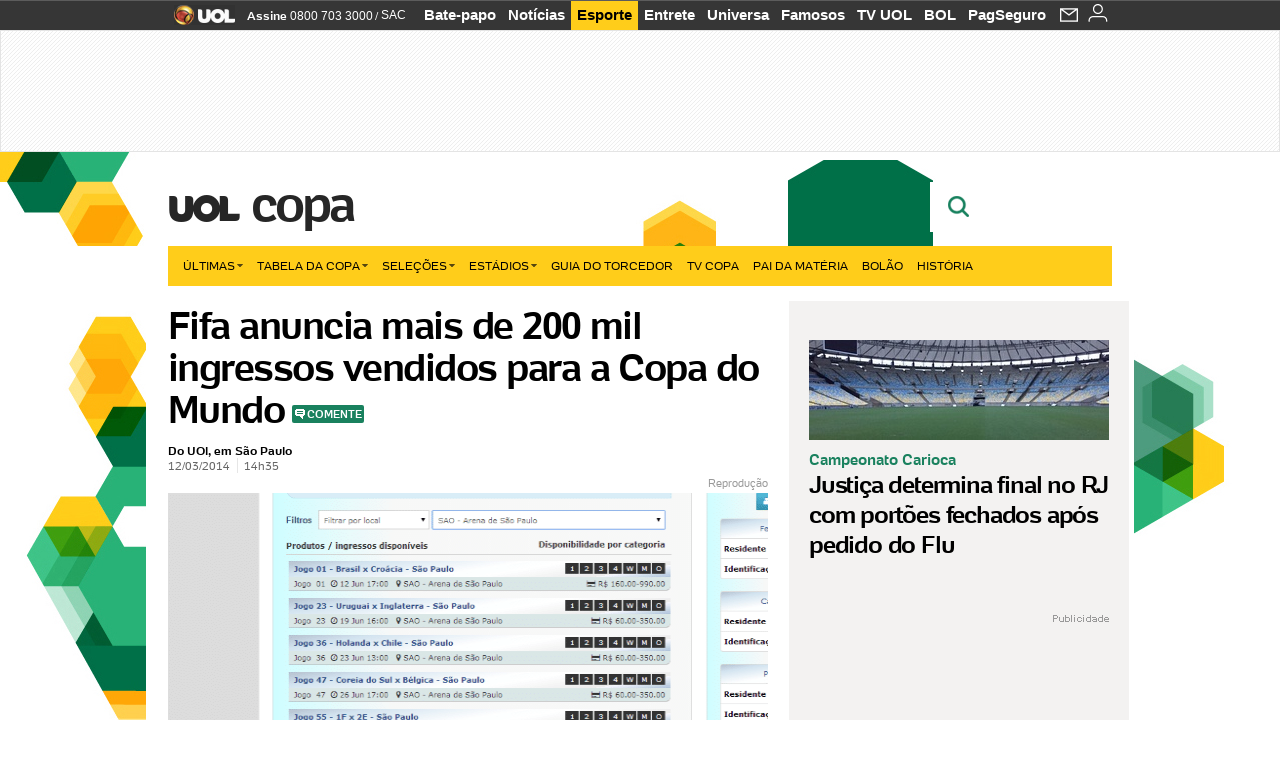

--- FILE ---
content_type: text/html; charset=utf-8
request_url: https://accounts.google.com/o/oauth2/postmessageRelay?parent=https%3A%2F%2Fcopadomundo.uol.com.br&jsh=m%3B%2F_%2Fscs%2Fabc-static%2F_%2Fjs%2Fk%3Dgapi.lb.en.2kN9-TZiXrM.O%2Fd%3D1%2Frs%3DAHpOoo_B4hu0FeWRuWHfxnZ3V0WubwN7Qw%2Fm%3D__features__
body_size: 160
content:
<!DOCTYPE html><html><head><title></title><meta http-equiv="content-type" content="text/html; charset=utf-8"><meta http-equiv="X-UA-Compatible" content="IE=edge"><meta name="viewport" content="width=device-width, initial-scale=1, minimum-scale=1, maximum-scale=1, user-scalable=0"><script src='https://ssl.gstatic.com/accounts/o/2580342461-postmessagerelay.js' nonce="9EuwLm9srfyj7fY-TyLn2g"></script></head><body><script type="text/javascript" src="https://apis.google.com/js/rpc:shindig_random.js?onload=init" nonce="9EuwLm9srfyj7fY-TyLn2g"></script></body></html>

--- FILE ---
content_type: text/html; charset=utf-8
request_url: https://www.google.com/recaptcha/api2/aframe
body_size: 268
content:
<!DOCTYPE HTML><html><head><meta http-equiv="content-type" content="text/html; charset=UTF-8"></head><body><script nonce="PH3xQ0E6pNGke2Ms1IGvBA">/** Anti-fraud and anti-abuse applications only. See google.com/recaptcha */ try{var clients={'sodar':'https://pagead2.googlesyndication.com/pagead/sodar?'};window.addEventListener("message",function(a){try{if(a.source===window.parent){var b=JSON.parse(a.data);var c=clients[b['id']];if(c){var d=document.createElement('img');d.src=c+b['params']+'&rc='+(localStorage.getItem("rc::a")?sessionStorage.getItem("rc::b"):"");window.document.body.appendChild(d);sessionStorage.setItem("rc::e",parseInt(sessionStorage.getItem("rc::e")||0)+1);localStorage.setItem("rc::h",'1768724078628');}}}catch(b){}});window.parent.postMessage("_grecaptcha_ready", "*");}catch(b){}</script></body></html>

--- FILE ---
content_type: text/css; charset=UTF-8
request_url: https://conteudo.jsuol.com.br/c/_template/v1/web/css/gera-modulo.css?&cache=1gddg11m9
body_size: 1604
content:
body>section #conteudo-principal #texto .modulos{padding:0 22px}body>section #conteudo-principal #texto .modulos.right{padding-right:0}body>section #conteudo-principal #texto .modulos.left{padding-left:0}body>section #conteudo-principal #texto .modulos.topo{padding-top:0}body>section #conteudo-principal #texto .modulos.modquiz{padding:0}body>section #conteudo-principal #texto .modulos h3{font-size:15px;font-weight:bold;padding-bottom:0;text-transform:uppercase}body>section #conteudo-principal #texto .modulos ul{margin:0;padding:0;list-style:none}body>section #conteudo-principal #texto .modulos .conteudo>ul li p{font-size:13px}body>section #conteudo-principal #texto .modulos .fonte{font-size:13px;display:block}body>section #conteudo-principal #texto .modtexto.modulos .conteudo p{font-size:14px;line-height:20px}body>section #conteudo-principal #texto .modulos.modfoto ul li p{font-size:14px !important;line-height:20px !important;margin-bottom:15px !important}body>section #conteudo-principal #texto .modulos.modfoto .imagem{margin-bottom:0 !important}body>section #conteudo-principal #texto .modulos h3,body>section #conteudo-principal #texto .modulos.modcitacao p,body>section #conteudo-principal #texto .modulos .fonte,body>section #conteudo-principal #texto .modulos.modtexto p,body>section #conteudo-principal #texto .modulos.modfoto ul li p{margin-bottom:10px}body>section #conteudo-principal #texto .modulos.modcitacao p,body>section #conteudo-principal #texto .modulos .fonte,body>section #conteudo-principal #texto .modulos.modfoto ul li p,body>section #conteudo-principal #texto .modulos.modleiamais .mais li a,body>section #conteudo-principal #texto .modulos.modnumeros .itens li h5{color:#000}body>section #conteudo-principal #texto .modulos.modcitacao .conteudo,body>section #conteudo-principal #texto .modulos.pequeno .conteudo,body>section #conteudo-principal #texto .modulos.modtexto .conteudo,body>section #conteudo-principal #texto .modulos.modcitacao p img,body>section #conteudo-principal #texto .modulos.modtexto p img,body>section #conteudo-principal #texto .modulos.modfoto.pequeno img.imagem{width:250px}body>section #conteudo-principal #texto .modulos.medio .conteudo,body>section #conteudo-principal #texto .modulos.modfoto.medio img.imagem{width:300px}body>section #conteudo-principal #texto .modulos.modtabela.medio table tr td img{max-width:278px}body>section #conteudo-principal #texto .modulos.modtabela.grande table tr td img{width:278px}body>section #conteudo-principal #texto .modulos.grande{clear:both;padding:15px 0}body>section #conteudo-principal #texto .modulos.grande .conteudo{width:600px}body>section #conteudo-principal #texto .modulos.modfoto.grande img.imagem{width:578px}body>section #conteudo-principal #texto .modulos.modfoto.grande.textodireita ul li p{padding:0 .6em .6em 0}body>section #conteudo-principal #texto .modulos.modfoto.grande.textodireita img.imagem{float:left;margin-right:1em;margin-bottom:1em}body>section #conteudo-principal #texto .modulos.modfoto.grande.textodireita p:after{content:".";display:block;height:0;clear:both;visibility:hidden}body>section #conteudo-principal #texto .modulos.modfoto.grande.textodireita img.imagem{max-width:none;max-height:none;width:auto;height:auto}body>section #conteudo-principal #texto .modulos ul.mais{padding:5px 0;border-top:1px solid #e6e6e6;border-bottom:1px solid #e6e6e6}body>section #conteudo-principal #texto .modulos ul.mais li{padding:5px 0 5px 5px;margin-top:5px;border-left:5px solid}body>section #conteudo-principal #texto .modulos ul.mais li:first-child{margin-top:0}body>section #conteudo-principal #texto .modulos ul.mais li a{padding:2px 0;text-decoration:none;color:#000;line-height:20px}body>section #conteudo-principal #texto .modulos ul.mais li .icone{margin-right:5px}body>section #conteudo-principal #texto .modulos.modcitacao .conteudo{border-bottom:1px solid #e6e6e6}body>section #conteudo-principal #texto .modulos.modcitacao ul.mais{border-bottom:0}body>section #conteudo-principal #texto .modulos.modcitacao p{line-height:20px}body>section #conteudo-principal #texto .modulos.modcitacao p a{font-weight:bold;text-decoration:underline}body>section #conteudo-principal #texto .modulos.modcitacao p img{margin-bottom:5px}body>section #conteudo-principal #texto .modulos.modcitacao p .abreAspas,body>section #conteudo-principal #texto .modulos.modcitacao p .fechaAspas{width:30px;height:23px}body>section #conteudo-principal #texto .modulos.modcitacao p .fechaAspas{margin-bottom:-10px}body>section #conteudo-principal #texto .modulos.modfoto .conteudo{border-bottom:1px solid #e6e6e6}body>section #conteudo-principal #texto .modulos.modfoto ul.mais{border-bottom:0}body>section #conteudo-principal #texto .modulos.modleiamais .mais{padding:5px 0;border-bottom:1px solid #e6e6e6;border-top:1px solid #e6e6e6;font-size:14px;line-height:20px}body>section #conteudo-principal #texto .modulos.modleiamais .mais li{margin-top:15px;padding-left:5px;border:0;border-left:5px solid}body>section #conteudo-principal #texto .modulos.modleiamais .mais li:first-child{margin-top:0}body>section #conteudo-principal #texto .modulos.modleiamais .mais li .icone{margin-left:5px}body>section #conteudo-principal #texto .modulos.modtexto p img{margin-bottom:5px}body>section #conteudo-principal #texto .modulos.modtexto .icone{margin:0 0 0 5px}body>section #conteudo-principal #texto .modulos.modnumeros{width:250px}body>section #conteudo-principal #texto .modulos.modnumeros .itens li:first-child{border-top:0}body>section #conteudo-principal #texto .modulos.modnumeros .itens li:last-child{border-bottom:0}body>section #conteudo-principal #texto .modulos.modnumeros .itens li{border-bottom:1px solid #e6e6e6;padding:10px 0}body>section #conteudo-principal #texto .modulos.modnumeros .itens li h4{font-size:22px;font-weight:bold;color:#000;float:left;margin-right:10px}body>section #conteudo-principal #texto .modulos.modnumeros .itens li h5{float:left;padding-top:8px}body>section #conteudo-principal #texto .modulos.modnumeros .itens li p{clear:both;padding-top:10px;margin-bottom:0}body>section #conteudo-principal #texto .modulos.modtabela table{border-left:1px solid #e6e6e6;border-bottom:1px solid #e6e6e6}body>section #conteudo-principal #texto .modulos.modtabela table td{border-right:1px solid #e6e6e6;border-top:1px solid #e6e6e6;padding:10px;font-size:12px}body>section #conteudo-principal #texto .modulos.modtabela table td p{line-height:16px}body>section #conteudo-principal #texto .modulos.modtabela table tr.listra td{background-color:#f3f2f1}body>section #conteudo-principal #texto .modulos.modtabela table tr td.destacado,body>section #conteudo-principal #texto .modulos.modtabela table tr.destacado td{background-color:#f7f7f7}body>section #conteudo-principal #texto .modulos.modtabela table tr td.negrito,body>section #conteudo-principal #texto .modulos.modtabela table tr.negrito td,body>section #conteudo-principal #texto .modulos.modtabela table tr td b{font-weight:bold}body>section #conteudo-principal #texto .modulos.modtabela table tr td i{font-style:italic}body>section #conteudo-principal #texto .modulos.modtabela ul.mais{border-top:0}body>section #conteudo-principal #texto .modulos.modalbumfotos{padding:0}body>section #conteudo-principal #texto .modulos.modalbumfotos h3{margin-bottom:0;color:#FFF !important;font:bold 14px Arial;padding:15px 10px 15px 15px;text-transform:none}body>section #conteudo-principal #texto .modulos.modalbumfotos #headerAlbumEmbed #ferramentasAlbumEmbed{float:right;padding-right:10px}body>section #conteudo-principal #texto .modabaembedavel{margin-bottom:10px;line-height:20px}body>section #conteudo-principal #texto .modabaembedavel #mnuEmbed{padding:0;*margin:0 0 15px 0}body>section #conteudo-principal #texto .modabaembedavel h3.titmodaba{font:normal 20px Arial;margin:5px 0 0 0;*padding:5px 0}body>section #conteudo-principal #texto .modabaembedavel .tabs{display:none}body>section #conteudo-principal #texto .modabaembedavel .pri{display:block}body>section #conteudo-principal #texto .modabaembedavel #mnuEmbed li{list-style:none !important;float:left;height:35px;background:url(//img.uol.com.br/modulos/abas-embedaveis/bg_aba.gif) repeat-x;margin:0 5px 0 0 !important;*padding:0}body>section #conteudo-principal #texto .modabaembedavel #mnuEmbed li b{font-weight:bold}body>section #conteudo-principal #texto .modabaembedavel #mnuEmbed li.ativo{background:url(//img.uol.com.br/modulos/abas-embedaveis/bg_aba-ativo.gif) repeat-x;margin-bottom:-1px !important;border-bottom:1px solid #fff}body>section #conteudo-principal #texto .modabaembedavel #mnuEmbed li a,body>section #conteudo-principal #texto .modabaembedavel #mnuEmbed li a:visited{*zoom:1;color:#808080 !important;float:left;font:14px/35px Arial;outline:0 none;text-decoration:none !important;white-space:nowrap}body>section #conteudo-principal #texto .modabaembedavel #mnuEmbed li a:hover{text-decoration:underline}body>section #conteudo-principal #texto .modabaembedavel #mnuEmbed li.ativo a:hover{text-decoration:none}body>section #conteudo-principal #texto .modabaembedavel #mnuEmbed li.ativo a,.modabaembedavel #mnuEmbed li.ativo a:visited{color:#000 !important}body>section #conteudo-principal #texto .modabaembedavel #mnuEmbed li .l,body>section #conteudo-principal #texto .modabaembedavel #mnuEmbed li .r{width:3px;height:35px;float:left}body>section #conteudo-principal #texto .modabaembedavel #mnuEmbed li .l{background:url(//img.uol.com.br/modulos/abas-embedaveis/bg_aba-l.gif) no-repeat;margin-right:5px}body>section #conteudo-principal #texto .modabaembedavel #mnuEmbed li.ativo .l,body>section #conteudo-principal #texto .modabaembedavel #mnuEmbed li.ativo .r{height:36px}body>section #conteudo-principal #texto .modabaembedavel #mnuEmbed li.ativo .l{background:url(//img.uol.com.br/modulos/abas-embedaveis/bg_aba-l-ativo.gif) no-repeat}body>section #conteudo-principal #texto .modabaembedavel #mnuEmbed li .r{background:url(//img.uol.com.br/modulos/abas-embedaveis/bg_aba-r.gif) no-repeat;margin-left:5px}body>section #conteudo-principal #texto .modabaembedavel #mnuEmbed li.ativo .r{background:url(//img.uol.com.br/modulos/abas-embedaveis/bg_aba-r-ativo.gif) no-repeat}body>section #conteudo-principal #texto .modabaembedavel #contEmbed{clear:left;border:solid 1px #ccc;padding:10px;*margin-top:-15px;_margin-top:0}body>section #conteudo-principal #texto .modabaembedavel #contEmbed a{text-decoration:underline}body>section #conteudo-principal #texto .modabaembedavel #contEmbed p{line-height:20px;margin-bottom:20px}body>section #conteudo-principal #texto .modabaembedavel #contEmbed ul,body>section #conteudo-principal #texto .modabaembedavel #contEmbed ol{margin-bottom:20px}body>section #conteudo-principal #texto .modabaembedavel #contEmbed ol li{list-style:decimal outside}body>section #conteudo-principal #texto .abascoloridas #mnuEmbed li{background:url(//n.imguol.com/layout/modulos/abas-embedaveis/m.jpg) repeat-x;height:34px;margin-top:1px !important}body>section #conteudo-principal #texto .abascoloridas #mnuEmbed li.ativo{height:35px;margin-top:0 !important}body>section #conteudo-principal #texto .abascoloridas #mnuEmbed li a,body>section #conteudo-principal #texto .abascoloridas #mnuEmbed li a:visited{color:#fff !important}body>section #conteudo-principal #texto .abascoloridas #mnuEmbed li.ativo a,body>section #conteudo-principal #texto .abascoloridas #mnuEmbed li.ativo a:visited{color:#000 !important}body>section #conteudo-principal #texto .abascoloridas #mnuEmbed li .l{background:url(//n.imguol.com/layout/modulos/abas-embedaveis/l.jpg) no-repeat}body>section #conteudo-principal #texto .abascoloridas #mnuEmbed li .r{background:url(//n.imguol.com/layout/modulos/abas-embedaveis/r.jpg) no-repeat;width:2px}body>section #conteudo-principal #texto .abascoloridas #mnuEmbed li.ativo .l{background:url(//img.uol.com.br/modulos/abas-embedaveis/bg_aba-l-ativo.gif) no-repeat}body>section #conteudo-principal #texto .abascoloridas #mnuEmbed li.ativo .r{background:url(//img.uol.com.br/modulos/abas-embedaveis/bg_aba-r-ativo.gif) no-repeat;width:3px}body>section #conteudo-principal #texto .modabaembedavel .modlistavideos{margin:0 !important}body>section #conteudo-principal #texto .modlistavideos strong{font-weight:bold}body>section #conteudo-principal #texto .modlistavideos h3{text-transform:none;color:#FFF !important}body>section #conteudo-principal #texto .modlistavideos .modinteracao ul{border:0}body>section #conteudo-principal #texto .modlistavideos .player p{line-height:17px !important}body>section #conteudo-principal #texto .modlistavideos{padding:0}body>section #conteudo-principal #texto .modulos h3{color:#999}body>section #conteudo-principal #texto .modulos .mais li{border-left-color:#999}.news.jogos .modflash.uolmais .embed>div{width:100%}.news.jogos .modflash.uolmais embed{margin:0 auto}

--- FILE ---
content_type: application/javascript
request_url: https://player.mais.uol.com.br/js/uolplayer.watchdog.min.js?v=4.0.32-release&crc32=622701347
body_size: 1415
content:
try{window.UOLPlayerWatchDog=function(){},window.UOLPlayerWatchDogCounter=0,window.UOLPlayerWatchDogMaxDispatch=window.UOLPlayer&&(window.UOLPlayer.isIOS||window.UOLPlayer.isSafariMacOS)?10:3,UOLPlayerWatchDog.prototype.watch=function(){if("function"==typeof window.onerror){var o=window.onerror,e=this;window.onerror=function(){var r=Array.prototype.slice.call(arguments);o.apply(null,r),e.listener.apply(e,r)}}window.addEventListener("error",this.listener.bind(this))},UOLPlayerWatchDog.prototype.listener=function(){var o=Array.prototype.slice.call(arguments),e=this,r=function(){e.process.apply(e,o)};clearTimeout(UOLPlayerWatchDog.timeoutProcess),UOLPlayerWatchDog.timeoutProcess=setTimeout(r,400)},UOLPlayerWatchDog.prototype.process=function(o,e,r,n,t){window.UOLPlayerWatchDogCounter+=1;var i="unknow",a=/^data:text\/javascript,%2F.%3C%5Buolplayer_(\w+)%5D%3E.%2F/,s="",c="";t&&"function"!=typeof t.substring&&(c=t&&t.stack?t.stack:"",r=r||t.line,n=n||t.column,t=JSON.stringify(t)),o&&o.message?(r=r||o.lineno,n=n||o.colno,c=o.error&&o.error.stack?o.error.stack:"",e=e||o.filename,o.filename.match(a)&&(i=o.filename.match(a).pop()),o=o.message):"string"==typeof e&&e.match(a)&&(i=e.match(a).pop());var l=this.ignoreMatch(e,o,t,c);window.UOLPlayerWatchDogCounter<=window.UOLPlayerWatchDogMaxDispatch&&(c=c.substring(0,4096),this.log(e,i,o,t,c,r,n,s,l))},UOLPlayerWatchDog.prototype.ignoreMatch=function(o,e,r,n){var t=Array.prototype.slice.call(arguments).join(" "),i=[/\.uolCliques-\d+x\d+/g,/apis\.google\.com/g,/connect\.facebook\.net/g,/document.getElementsByClassName.ToString/g,/DOM Exception \d+/g,/Erro de sintaxe/g,/IMA SDK is either not loaded from a google domain or is not a supported version/g,/jsuol\.com\.br/g,/pagead2\.googlesyndication\.com/g,/platform\.twitter\.com/g,/Script error/g,/Uncaught ReferenceError: vid_mate_check is not defined/g,/Uncaught SyntaxError: Unexpected token/g,/UOLPD.Audience2.countMetrics/g,/window.universal_variable.page.tags.length/g,/'setAttribute'\s+of\s+undefined\s+or\s+null\s+reference\s+at\s+Anonymous\s+function\s+\(Function\s+code:2:5\)/,/'setAttribute'\s+de\s+refer.{1,3}ncia\s+indefinida\s+ou\s+nula\s+at\s+Anonymous\s+function\s+\(Function\s+code:2:5\)/];return i.filter(function(o){return o.test(t)}).length>0},UOLPlayerWatchDog.prototype.log=function(o,e,r,n,t,i,a,s,c){var l=window.UOLPlayer&&window.UOLPlayer.getCookie?window.UOLPlayer.getCookie("DNA")||"":"";l=l.split("|").shift();var w="";if(window.location.href.indexOf("ia_shareURL")===-1)w=window.parent===window?window.location.href:document.referrer;else{var d=window.location.href.match(/ia_shareURL=([^&])+/);w=d?decodeURIComponent(d.pop):window.parent===window?window.location.href:document.referrer}var g="",u="";window.UOLPlayer&&window.UOLPlayer.info&&(g=window.UOLPlayer.info.browser+" "+window.UOLPlayer.info.browserMajorVersion,u=window.UOLPlayer.info.os+" "+window.UOLPlayer.info.osVersion,null===u.match(/android 4\./i)&&null===g.match(/chrome (3\d|4[0123])/i)||(c=!0));var p=function(o){return"string"==typeof o?o:JSON.stringify(o)},y=[{groupingMap:{log:"watchdog",dna:l,script:e,scriptUrl:o,error:p(n),message:p(r),line:i,column:a,url:w,browser:g,os:u,ignore:c,stack:p(t),args:p(s),version:window.UOLPlayer&&window.UOLPlayer.version?window.UOLPlayer.version:"",iframe:window.parent!==window,userAgent:navigator.userAgent},measureMap:{counter:window.UOLPlayerWatchDogCounter}}],f=new XMLHttpRequest;f.open("POST","//logger.uol.com.br/v1/?disp=true&mm=true&prd=935",!0),f.setRequestHeader("Content-Type","application/json"),f.send(JSON.stringify(y))},window.UOLPlayerWatchDog.instance=new UOLPlayerWatchDog,window.UOLPlayerWatchDog.instance.watch()}catch(__EX__){window.console&&window.console.error&&window.console.error(__EX__)}

--- FILE ---
content_type: application/javascript; charset=utf-8
request_url: https://fundingchoicesmessages.google.com/f/AGSKWxWNgjvMayaVo7mcP4t90wgE3nIdDoi8N0TitAIw5FdHRUnwPVgVo9aCbKNX2rQwdjJR0VWCGuRnIA-JotzVs4fXWg85BaA7Br3WUpY9Yz8s3foMJErTWsNUMzKk7cJxCXPG4oTSnG0SoBc026ohfwYon7C5OVQcxxtSLxPRqn62Jh7xQxlsDbpZsmKr/_/keyword_ad./vert728ad.?adloc=/admgr..win/ads/
body_size: -1290
content:
window['0cb7caef-e376-49e3-91a1-16529ea870eb'] = true;

--- FILE ---
content_type: application/javascript; charset=UTF-8
request_url: https://conteudo.jsuol.com.br/p/perfil/js/widgetNotify.v3.js
body_size: 68081
content:
var UOL=window.UOL||{};UOL.perfil=window.UOL.perfil||{},UOL.perfil.widgets=window.UOL.perfil.widgets||{},UOL.perfil.widgets.AvatarProduct=window.UOL.perfil.widgets.AvatarProduct||{},UOL.perfil.widgets.widgetNotify=window.UOL.perfil.widgets.widgetNotify||{},UOL.perfil.widgets.widgetNotify.versionDetails={name:"Widget de Notificações",version:"v3.22.6",base:"nightwatch",description:"Login tema atualizado para cadastro-geral"},console.info(UOL.perfil.widgets.widgetNotify.versionDetails.name,UOL.perfil.widgets.widgetNotify.versionDetails.version,UOL.perfil.widgets.widgetNotify.versionDetails.base,UOL.perfil.widgets.widgetNotify.versionDetails.description),function(){var t=0,i=setInterval(function(){t++;try{if(UOL.perfil.widgets.widgetNotify.settings.getConfig().debugMode){var e=document.createElement("div");e.id="widgetNotifyDebugModeBanner",e.style.backgroundColor="red",e.style.color="white",e.style.textAlign="center",e.style.fontSize="14px",e.style.padding="4px",e.innerHTML=["<p>","<b>"+UOL.perfil.widgets.widgetNotify.versionDetails.name+"</b>",UOL.perfil.widgets.widgetNotify.versionDetails.version,UOL.perfil.widgets.widgetNotify.versionDetails.description,"</p>"].join(" "),document.body.insertAdjacentElement("afterbegin",e),clearInterval(i)}else clearInterval(i)}catch(e){console.error("widgetNotify debugmode",e),5<t&&clearInterval(i)}},2e3)}(),UOL.perfil.widgets.widgetNotify.defaultRules={defaults:{prefix:"widgetNotify_",css:{environments:{local:{basedir:"http://widgetnotify.local.uol.com.br/build/css/",file:"widgetNotify.v3.css?v=1754934616188"},test:{basedir:"http://widgetnotify.local.uol.com.br/static/css/",file:"widgetNotify.v3.css?v=1754934616188"},prod:{basedir:"https://conteudo.jsuol.com.br/p/perfil/css/",file:"widgetNotify.v3.css?v=1754934616188"},prodDev:{basedir:"https://conteudo.jsuol.com.br/p/perfil/css/dev/",file:"widgetNotify.v3.css?v=1754934616188"}},customCSSParam:"widgetNotifyCSS",deviceClasses:{mobile:"widgetNotifyMobileVersion",tablet:"widgetNotifyTabletVersion",desktop:"widgetNotifyDesktopVersion"}},customEvent:{name:"widgetNotifyEvent"},environment:"prod",environmentConfig:{parameter:"widgetNotifyEnv"},test:{mocked:!1,prefs:{loggedUser:!1}},skin:!1,target:!1,truncateNotifications:[2,4],linksDefault:{urlPerfil:"https://${skin}perfil.uol.com.br/",urlSAC:"https://sac.uol.com.br/#/",urlProdutos:"https://sac.uol.com.br/#/produtoseservicos",urlComprePeloWpp:"https://api.whatsapp.com/send/?phone=551140032002&text=Quero+assinar+produtos+UOL",urlClubeUOL:"https://clube.uol.com.br/",urlsMenuAssinantes:{urlAssinante:"https://www.assinantes.uol.com.br/",urlFolha:"http://www.folha.uol.com.br/",urlEconomiaMais:"https://economia.uol.com.br/mais/",urlBatePapo:"https://batepapo.uol.com.br/",urlPrimeira:"https://esporte.uol.com.br/futebol/de-primeira/",urlDicionario:"https://houaiss.uol.com.br/",urlHoroscopo:"https://estilo.uol.com.br/horoscopo/mensais/"},urlAtendimento:"https://faq.uol.com.br/uolpd/",urlLogout:"https://conta.uol.com.br/logout?dest=",urlForgotPassword:{uol:"https://sac.uol.com.br/#/recuperarsenha",bol:"https://sac.bol.uol.com.br/#/recuperarsenha"},urlSignup:{uol:"https://checkout.uol.com.br/#/widgetnotify/0?promotion=ZDEFCADVISITANTE",bol:"https://checkout.uol.com.br/#/bol/0?promotion=WEBEMAILBOL"},urlHTMLContaUol:"https://conteudo.jsuol.com.br/g/contauol/1.2.0/js/script.min.js?type=widget",urlReturnRAW:document.location.href,urlReturn:encodeURIComponent(document.location.href),notifications:{list:"https://widget.perfil.uol.com.br/notificacoes_listar.html"},conhecaProdutos:{url:"https://produtos.uol.com.br/",icon:'<div class="uol-icons-logo"></div>'}},wrapper:{id:"widgetNotify"},scrollbar:{element:".miniscroll",axis:"y",size:4,sizethumb:"auto",thumbColor:"#0e5066",trackerColor:"#1a8bb2",onScroll:function(){}},rnd:function(){var e=Math.random().toString();return e="widget-"+e.substr(2,e.length)}()},config:{contaUOLtarget:".messagesContainer.loginbox .notificationsContainer",align:"right",avatarSize:"full",notificationList:!0,avatarIconColor:"white",callback:!1,callbacks:{onInit:!1,onLogin:!1,onLogout:!1,_onSeeLaterLogin:!1,_onPrefsLogin:!1},color:"",contextProduct:2,debugMode:!1,enableSeeLater:!1,hideNotifyList:!1,hideMenuConteudo:!1,enablePrefs:!1,enableWebSocket:!1,emailAccounts:{bol:{display:!0,count:!0},folha:{display:!0,count:!0},uol:{display:!0,count:!0},zip:{display:!0,count:!0}},links:null,linkCheckout:{sg:!1,sa:!1,url:!1},loginStyle:{hideOutdoor:!1,title:null,subtitle:null,temp:{title:null,subtitle:null},default:{uol:{title:"Acesse sua conta",subtitle:"Uma única conta para você acessar ou assinar os produtos e serviços UOL."},bol:{title:"Faça o login",subtitle:"Para utilizar este serviço, escolha uma das opções de acesso."}}},notifications:!0,notificationsList:{total:0,email:[],all:[]},portal:null,reloadCallback:!1,responsive:!0,runCallback:!0,showEmail:!0,seelaterStyle:{hideOutdoor:!1,title:null,subtitle:null,default:{title:"Salve seus links",subtitle:"Para ver depois o conteúdo que você escolheu, faça seu login no UOL"}},prefsStyle:{hideOutdoor:!1,title:null,subtitle:null,default:{title:"Salve suas preferências",subtitle:"Para salvar suas preferências, faça seu login no UOL"}},widgetStyle:{username:"",counter:"",zIndex:null,enableTransition:!0,avatar:""}},auth:{isLogged:!1,uolSubscriber:null,namPerson:null,emails:{domain:[],emailUrl:[],emailCounter:[]}},properties:{abTest:{scenarios:["A","B","C","D","E"],activeScenarios:["A","B","C"],percentage:null,raffleResult:null},callbackData:!1,callbackDataLogout:!1,customEvent:{name:"widgetNotifyEvent"},connections:{listen:{type:null}},debugMode:{runCoreInitActions:!0},documentScroll:null,offsetGlobal:-6e4*(new Date).getTimezoneOffset(),firstRequestNotifications:!0,login:{timeout:1e4},notifications:{token:!1,newMessages:0,considerEmail:!0,totalEmails:0,loadedEverything:!1,mobileFillSpaceRequestExecuted:!1,emails:{bol:0,folha:0,uol:0,zip:0},messages:!1,offset:0,adsRead:!1},seelater:{_serverResponseCache:[],getList:{isLoading:!1},lastRetrievedItemId:"",lastServerResponse:[],processedList:[],offset:0,loadedEverything:!1},socialLogin:{},activeTab:"notification",position:null,scrollTop:0,target:!1,widget:!1,wrapper:!1,miniScrollElements:[],miniScrollVelocity:{desktop:20,mobile:10},useInsecureProtocol:!1,widgetChangedTemplateClasses:!1,loggedWith:!1,loggedName:!1,websocket:{cache:{connections:[]},retries:{},connections:{}}},api:{triesMax:5,triesCounters:{},triesDefaultCounter:1,lastApiRequestTimestamp:{},requestTimeLimit:2,products:[],token:null},login:{justLoggedIn:!1,justLoggedInSeeLater:!1,justLoggedInPrefs:!1,justLoggedOut:!1,id:null,tries:0,localStorage:{responseStatus:"LoginStatus"},social:{config:{network:"facebook",windowTarget:"window",redirParams:{}},facebook:{name:"facebook",source:"FACEBOOK"},twitter:{name:"twitter",source:"TWITTER"},google:{name:"google",source:"GOOGLE"}}},metrics:{isLogged:!1,intervals:{},eventListenerFunctions:{},environment:null,loggedFailure:!1,objectParams:{default:{action:"clique",reference:null,component:"widget-notificacoes-deslogado"},home:{action:"clique",ref:null,mod:"mod-0;widget-notificacoes-deslogado"},login:{category:"widget-notificacoes",action:"clique",label:"",area:"black-bar",position:"coluna-unica"}},testMetrics:[],properties:{component:{prefix:"widget-notificacoes",notLogged:"deslogado",logged:"logado"},clickOut:!1,references:{awl:"abrir-modal-login",fml:"fechar-modal-login",eu:"logar-conta-uol",es:"esqueceu-a-senha",cg:"criar-conta",ef:"entrar-com-facebook",eg:"entrar-com-google",et:"entrar-com-twitter",tdu:"termos-de-uso",sm:"saiba-mais-conta-uol",lcs:"login-success",lfl:"login-failure",lfup:"login-failure-user-pass",ecu:"entrar-com-uol",fcf:"fechar-clique-fora",aw:"abrir-widget",aavd:"abrir-aba-ver-depois",atendimento:"sac-atendimento",avd:"abrir-ver-depois",clubeuol:"clube-uol",cpuol:"conheca-produtos-uol",evd:"excluir-ver-depois",mp:"meus-produtos",cv:"chat-vendas",spa:"so-para-assinantes",sac:"minha-conta",sw:"sair-do-widget",anfc:"abrir-notificacao-forum-comentario",anpe:"abrir-notificacao-perfil",antv:"abrir-notificacao-tvuol",ane:"abrir-notificacao-email",anp:"abrir-notificacao-padrao",ana:"abrir-notificacao-anuncio",anaf:"abrir-notificacao-afiliados",anvd:"abrir-notificacao-ver-depois",anc:"abrir-notificacao-conteudo",enfc:"excluir-notificacao-forum-comentario",enpe:"excluir-notificacao-perfil",entv:"excluir-notificacao-tvuol",ene:"excluir-notificacao-email",enp:"excluir-notificacao-padrao",ena:"excluir-notificacao-anuncio",enaf:"excluir-notificacao-afiliados",envd:"excluir-notificacao-ver-depois",enc:"excluir-notificacao-conteudo",assinante:"assinante-uol",assmenu:"assinante-uol-menu",assfolha:"assinante-uol-folha",assjornais:"assinante-uol-jornais",assbp:"assinante-uol-bp",assprimeira:"assinante-uol-de-primeira",assdic:"assinante-uol-dicionario",asshorosc:"assinante-uol-horoscopo",assvoltar:"assinante-uol-voltar"}},eventListeners:{widgetNotifyEvent:function(e){},widgetNotifyModalLogin:function(e){},widgetNotifySeeLater:function(e){},widgetNotifyPrefs:function(e){}},customEvents:{seeLaterModalLoginOpen:{element:"",references:{notLogged:"awl"}},prefsModalLoginOpen:{element:"",references:{notLogged:"awl"}},generiloginBoxLoginOpen:{element:"",references:{notLogged:"awl"}},LoginSuccess:{element:"",references:{notLogged:"lcs"}},LoginFailure:{element:"",references:{notLogged:"lfl"}},LoginFailureDataInvalid:{element:"",references:{notLogged:"lfup"}}},events:[{element:".widget-container",eventType:"click",references:{logged:"aw",notLogged:"aw"},if:{widgetState:"closed"}},{element:'.messagesContainer .widget-nav a[data-name="btn-sac"]',eventType:"click",action:"href",references:{logged:"sac"}},{element:'.messagesContainer .widget-nav a[data-name="btn-my-products"]',eventType:"click",action:"href",references:{logged:"mp"}},{element:'.messagesContainer .widget-nav a[data-name="btn-sale-chat"]',eventType:"click",action:"href",references:{logged:"cv"}},{element:'.messagesContainer .widget-nav a[data-name="btn-subscribed-only"]',eventType:"click",action:"href",references:{logged:"spa"}},{element:'.messagesContainer .widget-nav a[data-name="btn-clube-uol"]',eventType:"click",action:"href",references:{logged:"clubeuol"}},{element:'.messagesContainer .widget-nav a[data-name="btn-atendimento-uol"]',eventType:"click",action:"href",references:{logged:"atendimento"}},{element:'.messagesContainer .widget-nav a[data-name="btn-logout"]',eventType:"click",action:"href",references:{logged:"sw"}},{element:'.messagesContainer .the-list div[data-pid="2"]',eventType:"click",action:"href",references:{logged:"anfc"}},{element:'.messagesContainer .the-list div[data-pid="3"]',eventType:"click",action:"href",references:{logged:"anpe"}},{element:'.messagesContainer .the-list div[data-pid="4"]',eventType:"click",action:"href",references:{logged:"antv"}},{element:'.messagesContainer .the-list div[data-pid="5"]',eventType:"click",action:"href",references:{logged:"ane"}},{element:'.messagesContainer .the-list div[data-pid="6"]',eventType:"click",action:"href",references:{logged:"anp"}},{element:'.messagesContainer .the-list div[data-pid="7"]',eventType:"click",action:"href",references:{logged:"ana"}},{element:'.messagesContainer .the-list div[data-pid="8"]',eventType:"click",action:"href",references:{logged:"anaf"}},{element:'.messagesContainer .the-list div[data-pid="9"]',eventType:"click",action:"href",references:{logged:"anvd"}},{element:'.messagesContainer .the-list div[data-pid="2"] .the-btn-delete',eventType:"click",action:"href",references:{logged:"enfc"}},{element:'.messagesContainer .the-list div[data-pid="3"] .the-btn-delete',eventType:"click",action:"href",references:{logged:"enpe"}},{element:'.messagesContainer .the-list div[data-pid="4"] .the-btn-delete',eventType:"click",action:"href",references:{logged:"entv"}},{element:'.messagesContainer .the-list div[data-pid="5"] .the-btn-delete',eventType:"click",action:"href",references:{logged:"ene"}},{element:'.messagesContainer .the-list div[data-pid="6"] .the-btn-delete',eventType:"click",action:"href",references:{logged:"enp"}},{element:'.messagesContainer .the-list div[data-pid="7"] .the-btn-delete',eventType:"click",action:"href",references:{logged:"ena"}},{element:'.messagesContainer .the-list div[data-pid="8"] .the-btn-delete',eventType:"click",action:"href",references:{logged:"enaf"}},{element:'.messagesContainer .the-list div[data-pid="9"] .the-btn-delete',eventType:"click",action:"href",references:{logged:"envd"}},{element:".messagesContainer .widget-list .widget-btn-produtos-uol",eventType:"click",action:"href",references:{logged:"cpuol"}},{element:'.messagesContainer .notificationsContainer .main-navtabs a[data-tab="seelater"]',eventType:"click",action:"href",references:{logged:"aavd"}},{element:'.messagesContainer .mobile-navtabs a[data-tab="seelater"]',eventType:"click",action:"href",references:{logged:"aavd"}},{element:".messagesContainer .notificationsContainer .seelaterList .the-list-item",eventType:"click",action:"href",references:{logged:"avd"}},{element:".messagesContainer .notificationsContainer .seelaterList .the-list-item .the-btn-delete",eventType:"click",action:"href",references:{logged:"evd"}},{element:".messagesContainer.loginbox .wicon-close",eventType:"click",dynamicElement:!0,references:{notLogged:"fml"}},{element:'#login-area .form-line input[data-name="btn-login-submit"]',eventType:"click",action:"href",references:{notLogged:"eu"}},{element:'#login-area .form-line.social a[data-name="btn-facebook"]',eventType:"click",action:"href",references:{notLogged:"ef"}},{element:'#login-area .form-line.social a[data-name="btn-twitter"]',eventType:"click",action:"href",references:{notLogged:"et"}},{element:'#login-area .form-line.social a[data-name="btn-google"]',eventType:"click",action:"href",references:{notLogged:"eg"}},{element:'.messagesContainer .widget-nav a[data-name="btn-assinante-uol"]',eventType:"click",action:"href",references:{logged:"assinante"}},{element:'.messagesContainer .sidebar-links-list a[data-name="btn-assinante-menu"]',eventType:"click",action:"href",references:{logged:"assmenu"}},{element:'.messagesContainer .wnsa-menu-area a[data-name="btn-assinante-folha"]',eventType:"click",action:"href",references:{logged:"assfolha"}},{element:'.messagesContainer .wnsa-menu-area a[data-name="btn-assinante-jornais"]',eventType:"click",action:"href",references:{logged:"assjornais"}},{element:'.messagesContainer .wnsa-menu-area a[data-name="btn-assinante-batepapo"]',eventType:"click",action:"href",references:{logged:"assbp"}},{element:'.messagesContainer .wnsa-menu-area a[data-name="btn-assinante-primeira"]',eventType:"click",action:"href",references:{logged:"assprimeira"}},{element:'.messagesContainer .wnsa-menu-area a[data-name="btn-assinante-dicionario"]',eventType:"click",action:"href",references:{logged:"assdic"}},{element:'.messagesContainer .wnsa-menu-area a[data-name="btn-assinante-horoscopo"]',eventType:"click",action:"href",references:{logged:"asshorosc"}},{element:'.messagesContainer .widget-nav-sub-assinantes a[data-name="btn-assinante-voltar"]',eventType:"click",action:"href",references:{logged:"assvoltar"}},{element:".wdg-login-container .btn-facebook",eventType:"click",action:"href",references:{notLogged:"ef"}},{element:".wdg-login-container .btn-google",eventType:"click",action:"href",references:{notLogged:"eg"}},{element:".wdg-login-container .btn-regras",eventType:"click",action:"href",references:{notLogged:"tdu"}},{element:".wdg-login-container .btn-uol",eventType:"click",action:"href",references:{notLogged:"ecu"}},{element:".wdg-login-container .login-submit",eventType:"click",action:"href",references:{notLogged:"eu"}},{element:'.wdg-login-container a[data-name="forgot-password"]',eventType:"click",action:"href",references:{notLogged:"es"}},{element:'.wdg-login-container a[data-name="sign-up"]',eventType:"click",action:"href",references:{notLogged:"cg"}}]},resources:{protocolHTTP:"https://",protocolHTTP__TEST:"http://",protocolWebSocket:"wss://",protocolWebSocket__TEST:"ws://",base:"notify.uol.com.br",base__TEST:"widgetnotify.local.uol.com.br",baseWebSocket__TEST:"localhost",base__TEST__PORT:"",logger:{url:"https://logger.uol.com.br/v1/?prd=948&disp=true&mm=true",debug:{url:"https://logger.uol.com.br/v1/?prd=900&disp=true&mm=true"}},login:{test:{widgetTop:"/widget_top",social:{redirectPage:"/widgetnotify_social_redirect"},auth:{base:"/login?skin=widgetnotifycam&widgetnotifyaccess=true&dest=",redir:"/login?skin=widgetnotifycam&widgetnotifyaccess=true"},logout:{base:"/logout?skin=perfil&dest="}},widgetTop:"widget.perfil.uol.com.br/services/widget_top",heimdallPerson:"contentpw.uol.com.br/rest/heimdall/person",auth:"https://acesso.uol.com.br/login.html?skin=widgetnotifycam&widgetnotifyaccess=true&dest="+encodeURIComponent("https://acesso.uol.com.br/login.html?skin=widgetnotifycam&widgetnotifyaccess=true"),social:{redirectPage:window.location.protocol+"//widget.perfil.uol.com.br/widgetnotify_social_redirect.html"}},notifications:{clearCounter:"/notification/counter/clear?token=${token}&_=${timestamp}",get:"/notifications?first_page=${first_page}&_=${timestamp}",getByProduct:"/notifications/s?s=${productId}",getCounters:"/notification/counter?_=${timestamp}",listen:{longpolling:"/unicast/sub?pending=${pending}&_=${timestamp}",websocket:{path:"/sub",port:{test:21e3,secure:9001,unsecure:9e3}}},delete:{single:"/notification/delete?id=${id}&classification=${classification}&token=${token}&_=${timestamp}",global:"/notification/delete?classification=${classification}&token=${token}&s=${clientSystem}&_=${timestamp}"},markAsRead:{single:"/notification/mark-as-read?id=${id}&classification=SINGLE&token=${token}&_=${timestamp}",global:"/notification/mark-as-read?classification=GLOBAL&s=${clientSystem}&token=${token}&_=${timestamp}"}},metrics:{test:{path:"/metrics"}},prefs:{test:{base:"/interests"},base:"prefs.uol.com.br/interests",endpoints:{tags:{save:"/tags/category/${categoryId}",get:"/tags/category/${categoryId}",getAll:"/tags"},categories:{}}},profile:{urlBase:"widget.perfil.uol.com.br/services",urlBase__TEST:"widgetnotify.local.uol.com.br/services",avatar:{upload:"/avatar_upload"},products:{base:{all:"/products",single:"/product"},notifications:{settings:"/notifications/settings",enable:"/notifications/enable"}}},seelater:{test:{base:"/api/v1/link"},base:"verdepois.uol.com.br/api/v1/link",endpoints:{list:"/list/${portal}",open:"/open/${portal}",delete:"/delete/${portal}",save:"/save/${portal}",verify:"/verify/${portal}"},configs:{list:{itemsPerPage:10,page:0}},controllers:{list:{currentPage:0,initialPage:0}}},conta:{base:"http://conta.uol.com.br/login?",template:"t=cadastro-geral",destination:"&dest=${destination}"},tracking:{udr:{base:"udr.uol.com.br",doubleCheck:!0,endpoints:{root:"/"}}}},templates:{container:'<div class="${widgetContainerClasses}">${content}<div class="widget-username" style="${font}">${username}</div></div>',avatar:{arrow:'<svg class="arrow" xmlns="http://www.w3.org/2000/svg" xmlns:xlink="http://www.w3.org/1999/xlink" version="1.1" x="0px" y="0px" viewBox="0 0 300 300" style="enable-background:new 0 0 300 300" xml:space="preserve"> <defs> <filter id="arrowShadowFilter" x="-10%" y="-10%" width="300%" height="300%"> <feOffset result="offOut" in="SourceAlpha" dx="0" dy="20" /> <feGaussianBlur result="blurOut" in="offOut" stdDeviation="30" /> <feBlend in="SourceGraphic" in2="blurOut" mode="normal" /> </filter> </defs> <polygon points="25,320 275,320 150,25" filter="url(#arrowShadowFilter)" /> </svg>',notLogged:'<div class="avatar-container"> <svg class="the-avatar" style="${avatarStyle}" xmlns="http://www.w3.org/2000/svg" xmlns:xlink="http://www.w3.org/1999/xlink" version="1.1" x="0px" y="0px" viewBox="0 0 48 48" shape-rendering="geometricPrecision" xml:space="preserve"> <path d="M23.8,8.5c-4.2,0-7.6,3.4-7.6,7.6s3.4,7.6,7.6,7.6s7.6-3.4,7.6-7.6S28,8.5,23.8,8.5   M23.8,26.1c-5.5,0-10-4.5-10-10.1s4.5-10,10-10s10,4.5,10,10.1S29.3,26.1,23.8,26.1 M41.4,41.8c-0.7,0-1.2-0.6-1.2-1.2V39  c0-3.6-2.9-6.5-6.5-6.5H13.9c-3.6,0-6.5,2.9-6.5,6.5v1.6c0,0.7-0.6,1.2-1.2,1.2c-0.7,0-1.2-0.6-1.2-1.2V39c0-4.9,4-9,8.9-9h19.8  c4.9,0,8.9,4,8.9,9v1.6C42.6,41.2,42,41.8,41.4,41.8" /> </svg> ${arrow} </div>',logged:'<div class="avatar-container"> <div class="the-avatar logged"><p class="first-letter">${namPersonFirstLetter}</p></div> ${svgSeeLaterFlag} ${arrow} </div>'},counter:'<div class="notifications-counter ${messagesClass}" style="${style}"></div>',messagesContainer:'<div class="messagesContainer template-default ${additionalClasses}" style="${defineStyle}">${sidebar}${notifications}</div>',mobileNav:'<div class="mobile-navtabs ${additionalClasses}" style="${mustHideTab}"><a href="#" class="active" data-tab="notify">Notificações</a><a href="#" data-tab="seelater"><i class="nav-flag-clater"><svg class="nav-flag-svg"><use xmlns:xlink="http://www.w3.org/1999/xlink" xlink:href="#svg-flag"><svg id="svg-flag" viewBox="0 0 48 48" width="100%" height="100%"><polygon points="5.8,0 5.8,47 24.1,32.6 42.3,47 42.3,0"></polygon></svg></use></svg></i> Links salvos</a><a href="#" data-tab="account" style="${fullSizeTab}">Minha conta</a></div>',list:'<div class="widget-list widget-nav ${mustActiveTab}" id="widgetNavScroll"><dl class="sidebar-links" id="sidebar-links"> <div class="sidebar-links-list"> <dt> <span class="letter-avatar" title="Perfil"><p class="letter">${namPersonFirstLetter}</p> </span> <p>${namPerson} <span>${userEmail}</span></p> </dt> <dd> <a href="${urlSAC}" data-name="btn-sac" class="widget-btn-sac" target="_blank" rel="noopener">Minha conta</a> </dd> <dd> <a href="${urlProdutos}" data-name="btn-my-products" class="widget-btn-my-products" target="_blank" rel="noopener">Meus Produtos</a> </dd> <dd> <a href="${urlComprePeloWpp}" data-name="btn-sale-chat" class="widget-btn-sale-chat" target="_blank" rel="noopener">Compre pelo Whatsapp</a> </dd> <dd> <a href="${urlClubeUOL}" data-name="btn-clube-uol" class="widget-btn-clube-uol" target="_blank" rel="noopener">Clube UOL</a> </dd> <dd><a href="https://www.uol.com.br/assinante-uol/" data-name="btn-subscribed-only" class="widget-btn-subscribed-only" style="display: flex;" target="_blank" ><i class="icon-crown" style="display: flex;margin-right: 10px;"><img src="[data-uri]" alt="Área do assinante" /></i> Área do assinante</a> </dd> <dd> <a href="${urlAtendimento}" data-name="btn-atendimento-uol" class="widget-btn-atendimento-uol" target="_blank" rel="noopener">Ajuda</a></dd> ${links} <dd> <a href="${urlLogout}" data-name="btn-logout" class="widget-btn-logout">Sair</a></dd> </div> </dl> <a href="${urlConhecaProdutos}" target="_blank" rel="noopener" class="widget-btn-produtos-uol"> <p>Conheça os produtos</p> ${iconConhecaProdutos} </a> </div>',listLite:'<div class="widget-list widget-nav" id="widgetNavScroll"><dl class="sidebar-links" id="sidebar-links"> <div class="sidebar-links-list"> <dt> <span class="letter-avatar" title="Perfil"><p class="letter">${namPersonFirstLetter}</p> </span> <p>${namPerson} <span>${userEmail}</span></p> </dt> <dd> <a href="${urlSAC}" data-name="btn-sac" class="widget-btn-sac" target="_blank" rel="noopener">Minha conta</a> </dd> ${links} <dd> <a href="${urlLogout}" data-name="btn-logout" class="widget-btn-logout">Sair</a></dd> </div> </dl> <a href="${urlConhecaProdutos}" target="_blank" rel="noopener" class="widget-btn-produtos-uol"> <p>Conheça os produtos</p> ${iconConhecaProdutos} </a> </div>',listItem:'<dd> <a href="${link}" target="${target}" rel="noopener">${text}</a> </dd>',menuAssinantes:'<div class="widget-nav-sub-assinantes"><a data-name="btn-assinante-voltar" class="wnsa-back">Voltar</a><p>Produtos de UOL Conteúdo</p> <ul class="wnsa-menu-area"><li class="wnsa-menu-1"><a target="_blank" rel="noopener" data-name="btn-assinante-folha" href="${urlFolha}">Folha de S. Paulo</a></li><li class="wnsa-menu-2"><a target="_blank" rel="noopener" data-name="btn-assinante-jornais" href="${urlEconomiaMais}">Economia Investimentos</a></li><li class="wnsa-menu-6"><a target="_blank" rel="noopener" data-name="btn-assinante-horoscopo" href="${urlHoroscopo}">Horóscopo</a></li></ul> <a href="${urlAssinanteUOL}" class="wnsa-link-assinante" target="_blank" rel="noopener" data-name="btn-assinante-uol">Saiba mais na <span>página do assinante</span></a></div>',notifications:{container:'<div class="notificationsContainer active ${additionalClasses}" style="${mustHideList}" > ${maintabs} <div id="notificationsScroll" class="the-scroll"> ${content} </div> <div id="seeScroll" class="the-scroll"> ${contentSL} </div> </div>',maintabs:'<div class="main-navtabs"><a href="#" data-tab="notify" class="active" style="${mustHideList}>Notificações</a><a href="#" data-tab="seelater"><i class="nav-flag-clater"><svg class="nav-flag-svg"><use xmlns:xlink="http://www.w3.org/1999/xlink" xlink:href="#svg-flag-tab"><svg id="svg-flag-tab" viewBox="0 0 48 48" width="100%" height="100%"><polygon points="5.8,0 5.8,47 24.1,32.6 42.3,47 42.3,0"></polygon></svg></use></svg></i> Links salvos</a> </div>',emptyList:'<div class="notifications-info notifications-empty"> <div class="widget-info-text main-content"> <div class="content-wrapper"> <div class="icon-bell"> </div> <p class="title">Você ainda não tem notificações!</p> <p>Aqui você receberá notificações sobre seus emails, comentários em notícias e serviços UOL.</p> </div> </div> </div>',error:'<div class="notifications-info notifications-error"> <div class="widget-info-text main-content"> <div class="content-wrapper"> <p class="title">Oops!</p> <p>Ocorreu um erro ao carregar os itens.</p> <a href="#" class="btn-try-again">Tente novamente</a> </div> </div> </div>',titleButtons:'<div class="notificationsButtons"><a href="${settingsLink}" class="settings">Configurações</a><a href="${seeAllLink}" class="seeAll">Ver Todas</a></div>',list:{container:'<div class="the-list notificationsList"> ${content} </div>',loading:'<div class="loading-notifications"> <div class="loading-content"> <p>Aguarde, carregando itens</p> <div class="spinner-loading"> <div class="bounce1"></div> <div class="bounce2"></div> <div class="bounce3"></div> </div> </div> </div>'},notification:{created:"${timePrefix}${time}${unit}",container:'<div class="the-list-item ${additionalClasses} ${status}" data-id="${id}" data-classification="${classification}" data-pid="${pid}">${del}<a href="${url}" target="${target}" rel="noopener">${notificationIcon}${notificationContent}</a></div>',icon:'<div class="the-list-avatar ${border}">${notificationIconUrl}</div>',iconEmail:'<div class="the-list-avatar ${border}">${notificationIconUrl} </div>',email:'<div class="the-list-content"><span class="the-content">${namPerson}, você tem ${emails}</span></div>',content:'<div class="the-list-content"><span class="the-content">${content}</span> <span class="the-later-time">${created}</span></div>',ad:'<div class="the-list-content"><span class="the-content"><div class="the-later-time ads">Anúncio</div> ${content}</span></div>',del:'<button class="the-btn-delete" data-id="${id}" data-classification="${classification}" data-pid="${pid}">x</button>'}},seelater:{list:{container:'<div class="the-list seelaterList"> ${content} </div>',empty:'<div class="notifications-info see-empty"> <div class="widget-info-text see-main-content"> <div class="content-wrapper"> <p class="title">Comece a salvar o conteúdo do UOL para ver depois.</p> <p>Use a bandeirinha <i class="msg-flag-clater"><svg class="msg-flag-svg"><use xmlns:xlink="http://www.w3.org/1999/xlink" xlink:href="#svg-flag-seelater-empty"><svg id="svg-flag-seelater-empty" viewBox="0 0 48 48" width="100%" height="100%"><polygon points="5.8,0 5.8,47 24.1,32.6 42.3,47 42.3,0"></polygon></svg></use></svg></i> à direita de cada chamada da Home para salvar matérias do seu interesse.</p> </div> </div></div>'},item:{content:'<div class="the-list-content ${noThumb}"><span class="the-content">${content}</span> <span class="the-later-time">Salvo ${created}</span></div>',container:'<div class="the-list-item ${additionalClasses} ${status}" data-id="${id}">${del}<a href="${url}" target="${target}" rel="noopener">${seelaterThumb}${seelaterContent}</a></div>',thumb:'<div class="the-list-thumb ${noThumb}">${thumb}</div>',created:"${timePrefix}${time}${unit}",del:'<button class="the-btn-delete" data-id="${id}" data-classification="${classification}" data-pid="${pid}">x</button>'}},newLogin:{messagesContainer:'<div class="messagesContainer loginbox ${additionalClasses}"><a href="#" class="wicon-close"></a><div id="loginboxScroll" class="loginboxScroll">${newLogin}</div></div>',container:'<div class="wdg-login-container">${outdoor}${login}</div>',outdoor:'<div class="wdg-outdoor"><h2 class="wdg-outdoor-title">${outdoorTitle}</h2><p class="wdg-outdoor-subtitle">${outdoorSubtitle}</p></div>',login:'<div class="wdg-login widget-nav">${firstBox}${separate}${secondBox}</div>',social:'<div class="wdg-login-social"><h3>Login pelas redes sociais</h3><span>Nunca postaremos sem a sua permissão</span><a href="#" class="btn-login btn-facebook"><div><strong>#name</strong><span>Entrar com <b>Facebook</b></span></div></a><a href="#" class="btn-login btn-google"><div><strong>#name</strong><span>Entrar com <b>Google</b></span></div></a><a href="https://social.api.uol.com.br/u/termos-de-uso.html" class="btn-regras" target="_blank" rel="noopener">Leia as regras de uso</a></div>',form:'<div class="wdg-login-form"><h3>Login por email</h3><span>Use sua conta UOL, BOL, ZIP, Folha ou outro email cadastrado no UOL</span><a class="btn-login btn-uol"><div><span>Entrar com seu <b>email</b></span></div></a><form id="login-area" class="wd-form" novalidate="novalidate"><fieldset><div id="form-feedback" class="formFeedback"><strong></strong><p></p></div><div id="tooltip" class="tooltip"><div class="tooltip-arrow"></div><div class="tooltip-inner"><strong>Você alterou sua senha em algum produto UOL recentemente?</strong><br>Não se esqueça que esta senha é a mesma para todos os serviços que<br>oferecemos. <a href="https://sac.uol.com.br/#/account" target="_blank" rel="noopener">Saiba mais</a></div></div><div class="form-line"><input type="email" id="input-email" class="user-input user-input-email" name="user" autocorrect="off" autocapitalize="off" spellcheck="false"tabindex="2"><label>Email</label></div><div class="form-line"><input type="password" id="input-pass" class="user-input user-input-password password" name="pass" autocorrect="off" autocapitalize="off"spellcheck="false" tabindex="3"><label>Senha</label><div class="btn-showpass"><span class="pass-icon showpass-icon" title="mostrar" alt="mostrar"></span></div></div> <a href="${forgotPasswordUrl}" class="form-link" data-name="forgot-password" tabindex="4">Esqueceu a senha?</a> <div class="form-line"><div class="loading-submit spinner-loading btn-submit">Entrando <div class="bounce1"></div><div class="bounce2"></div><div class="bounce3"></div></div> <input type="submit" class="btn-submit login-submit" data-name="btn-login-submit" tabindex="5" value="Entrar"> </div></fieldset></form><a href="${urlSignup}" target="_blank" rel="noopener" class="form-link" data-name="sign-up">${portalSignupBtnPrefix} <strong>${portalSignupBtnText}</strong></a></div>',separate:'<div class="wdg-login-separate-box"></div>'}},conhecaProdutos:{hideIcon:!1}},UOL.perfil.widgets.widgetNotify.rules=JSON.parse(JSON.stringify(UOL.perfil.widgets.widgetNotify.defaultRules)),UOL.perfil.widgets.widgetNotify.settings=function(e,t){var i=UOL.perfil.widgets.widgetNotify.rules;function n(){return i.auth}function o(){return i.config}function a(){return i.api}function s(){return i.login}function r(){return i.properties}function l(){return i.metrics}return{getDefaultRules:function(e){return e=e||!1,UOL.perfil.widgets.widgetNotify.defaultRules[e]||UOL.perfil.widgets.widgetNotify.defaultRules},getAuth:n,getConfig:o,getDefaults:function(){return i.defaults},getApiProperties:a,getLoginProperties:s,getProperties:r,getMetrics:l,getResources:function(){return i.resources},getTemplates:function(){return i.templates},setDefaultRules:function(e){return(e=e||!1)?i[e]=JSON.parse(JSON.stringify(UOL.perfil.widgets.widgetNotify.defaultRules[e])):i=JSON.parse(JSON.stringify(UOL.perfil.widgets.widgetNotify.defaultRules))},setApiDefaultSettings:function(){i.api=JSON.parse(JSON.stringify(UOL.perfil.widgets.widgetNotify.defaultRules.api))},setAuth:function(e){return i.auth=e,n()},setConfig:function(e){return i.config=e,o()},setApiProperties:function(e){return i.api=e,a()},setLoginProperties:function(e){return i.login=e,s()},setProperties:function(e){return i.properties=e,r()},setResources:function(e){return i.resources=e,i.resources},setMetrics:function(e){return i.metrics=e,l()}}}(window),UOL.perfil.widgets.widgetNotify.utils=function(m,d){var h=UOL.perfil.widgets.widgetNotify.settings;function t(){return!!m.location.href.match(/http(s)?\:\/\/(www.|home.)?uol.com.br/g)}function o(e){return"undefined"===(typeof e).toLowerCase()}function b(e){var t=document.location;try{if(t.hasOwnProperty(e))return t[e];throw"Key doesn't exist"}catch(e){return t.host}}function v(e){return a(null,e)}function a(e,t){e=e||null,t=t||"string";var i=document.cookie;try{if(!e){var n=[];switch(i.length&&(n=i.split(";").map(function(e){return e.trim().split("=")})),t){case"json":case"object":for(var o,a={},s=0;o=n[s++];)a[o[0]]=o[1];return a;case"array":return n;default:return i}}var r=e+"=",l=i.indexOf("; "+r);if(-1==l){if(0!=(l=i.indexOf(r)))return null}else l+=2;var c=i.indexOf(";",l);return-1==c&&(c=i.length),unescape(i.substring(l+r.length,c))}catch(e){return""}}function s(e){return n("localStorage",e)}function n(e,t){e=void 0!==e&&e,t=t||"";var i,n=h.getDefaults(),o=h.getLoginProperties();if(!g()||!e||!m[e])return!1;switch(t){case"loginStatus":i=m[e].getItem(n.prefix+o.localStorage.responseStatus);break;default:for(var a,s={},r=new RegExp("^"+n.prefix+t),l=Object.keys(m[e]),c=0;a=l[c++];)a.match(r)&&(s[a]=m[e].getItem(a));var u=Object.keys(s);i=1==u.length?s[u[0]]:1<u.length?s:{}}return i||{}}function r(e,t,i){e=void 0!==e&&e;var n=h.getDefaults();if(!g()||!e&&!m[e])return!1;t=n.prefix+t;return m[e].setItem(t,i)}function l(e,t){e=void 0!==e&&e,t=void 0!==t?t:"";if(!g()||!e||!m[e])return!1;var i,n=h.getDefaults(),o=new RegExp("^"+n.prefix+t);for(i in m[e])o.test(i)&&m[e].removeItem(i);return!0}function g(){var e="test";try{return localStorage.setItem(e,e),localStorage.removeItem(e),!0}catch(e){return!1}}function u(e){return c(e,!1)}function c(e,t){t=void 0===t||t;var i=parseInt(getComputedStyle(e).width)||e.offsetWidth,n=getComputedStyle(e);return t&&(i+=parseInt(n.marginLeft)+parseInt(n.marginRight)),i}function f(e){return!!(e="string"==typeof e?e:null)&&{args:e.slice(e.indexOf("(")+1,e.indexOf(")")).split(",").map(function(e){return e.trim()}),body:e.slice(e.indexOf("{")+1,e.lastIndexOf("}")).trim()}}function p(e){if(!e||"object"!=typeof e||"[object Function]"===Object.prototype.toString.call(e))return e;if(e.nodeType&&"cloneNode"in e)return e.cloneNode(!0);if(e instanceof Date)return new Date(e.getTime());if(e instanceof RegExp)return new RegExp(e);var t,i,n;if(e instanceof Array)for(t=[],i=0,n=e.length;i<n;++i)i in e&&t.push(p(e[i]));else t=e.constructor?new e.constructor:{};return function(e,t,i){var n,o,a={};for(n in t)o=t[n],n in e&&(e[n]===o||n in a&&a[n]===o)||(e[n]=i?i(o):o);return e}(t,e,p)}function T(e,t,i){var n=(i=!!i)?p(e):e,o=i?p(t):t;if(!o||null==o||o.constructor===Function)return o;for(var a in(!n||n&&"object"!=typeof n)&&(n={}),o)if(o.hasOwnProperty(a)){var s=o[a];if(s&&(s.constructor===Object||s.constructor===Array)){n[a]=T(n[a],s);continue}n[a]=s}for(var r=2,l=arguments.length;r<l;r++)T(n,arguments[r]);return n}function S(e,t,i){if(!e||"string"!=typeof e)return!1;var n,o=t||!1,a=(i="function"==typeof i?i:function(){},Math.floor(Date.now()/1e3)),s=e.match(/^.*\/(.*)\.([^.?]+)(\?.*)?$/)[2];if(!(void 0!==e&&("js"==s||"css"==s)))return console.error("Arquivo a ser carregado não se trata de um css ou js válido",e),!1;o&&(e+="?v="+a),"js"==s?((n=document.createElement("script")).setAttribute("type","text/javascript"),n.setAttribute("charset","utf-8"),n.setAttribute("src",e)):"css"==s&&((n=document.createElement("link")).setAttribute("rel","stylesheet"),n.setAttribute("type","text/css"),n.setAttribute("href",e)),n.async=!0,document.getElementsByTagName("head")[0].appendChild(n),n.onreadystatechange=n.onload=function(){if(!i.done&&(!n.readyState||/loaded|complete/.test(n.readyState)))return i.done=!0,i()}}function e(e){e=void 0===e||e;var t=UOL.perfil.widgets.widgetNotify.view,i=UOL.perfil.widgets.widgetNotify.login,n=h.getProperties(),o=t.returnElements(),a=n.documentScroll||{firstTargetElement:null,allTargetElements:[],initialClientY:-1};n.documentScroll=a,h.setProperties(n);var s=void 0!==m&&m.navigator&&m.navigator.platform&&/iPad|iPhone|iPod|(iPad Simulator)|(iPhone Simulator)|(iPod Simulator)/.test(m.navigator.platform),l=function(e){var t=e||m.event;return t.preventDefault&&t.preventDefault(),!1},r=function(){setTimeout(function(){var e=h.getProperties();e.documentScroll.previousBodyPaddingRight!==d&&(document.body.style.paddingRight=e.documentScroll.previousBodyPaddingRight,e.documentScroll.previousBodyPaddingRight=d),e.documentScroll.previousBodyOverflowSetting!==d&&(document.body.style.overflow=e.documentScroll.previousBodyOverflowSetting,e.documentScroll.previousBodyOverflowSetting=d),e.documentScroll.previousDocumentElementOverflowSetting!==d&&(document.documentElement.style.overflow=e.documentScroll.previousDocumentElementOverflowSetting,e.documentScroll.previousDocumentElementOverflowSetting=d),h.setProperties(e)})},c=function(r,e){var n,t=h.getProperties();s?r&&!t.documentScroll.allTargetElements[r]&&(t.documentScroll.allTargetElements[r]=r,h.setProperties(t),r.ontouchstart=function(e){if(1===e.targetTouches.length){var t=h.getProperties();t.documentScroll.initialClientY=e.targetTouches[0].clientY,h.setProperties(t)}},r.ontouchmove=function(e){if(1===e.targetTouches.length){var t=h.getProperties();i=e,n=r,a=h.getProperties(),s=i.targetTouches[0].clientY-a.documentScroll.initialClientY,n&&0===n.scrollTop&&0<s?l(i):!((o=n)&&o.scrollHeight-o.scrollTop<=o.clientHeight&&s<0)||l(i),h.setProperties(t)}var i,n,o,a,s}):(n=e,setTimeout(function(){var e=h.getProperties();if(e.documentScroll.previousBodyPaddingRight===d){var t=!!n&&!0===n.reserveScrollBarGap,i=m.innerWidth-document.documentElement.clientWidth;t&&0<i&&(e.documentScroll.previousBodyPaddingRight=document.body.style.paddingRight,document.body.style.paddingRight=i+"px")}e.documentScroll.previousBodyOverflowSetting===d&&(e.documentScroll.previousBodyOverflowSetting=document.body.style.overflow,document.body.style.overflow="hidden"),e.documentScroll.previousDocumentElementOverflowSetting===d&&(e.documentScroll.previousDocumentElementOverflowSetting=document.documentElement.style.overflow,document.documentElement.style.overflow="hidden"),h.setProperties(e)})),t.documentScroll.firstTargetElement||(t.documentScroll.firstTargetElement=r,h.setProperties(t))},u=function(t){var e=h.getProperties();s?(t.ontouchstart=null,t.ontouchmove=null,e.documentScroll.allTargetElements=e.documentScroll.allTargetElements.filter(function(e){return e!==t}),h.setProperties(e)):e.documentScroll.firstTargetElement===t&&(r(),e.documentScroll.firstTargetElement=null,h.setProperties(e))};e?(c(o.main.container),M()&&c(document.body),i.isUserLoggedIn()&&A()&&w()):(u(o.main.container),M()&&u(document.body),A()&&w(!1))}function w(e){e=void 0===e||!!e;var t=UOL.perfil.widgets.widgetNotify.view.returnElements(),i="widgetNotifyLockBodyMobileScroll",n=0;if(L())if(e&&t.widget.self.classList.contains("opened"))document.body.classList.contains(i)||(n=m.scrollY,document.body.classList.add(i),document.body.setAttribute("data-widgetNotify-scrolltop",n));else{if(!document.body.classList.contains(i))return!1;n=document.body.getAttribute("data-widgetNotify-scrolltop"),document.body.classList.remove(i),m.scrollTo(0,n),document.body.removeAttribute("data-widgetNotify-scrolltop")}}function P(){return{xmlHttpRequest:function(){var t=!1;try{t=new XMLHttpRequest}catch(e){try{t=new ActiveXObject("Msxml2.XMLHTTP")}catch(e){try{t=new ActiveXObject("Microsoft.XMLHTTP")}catch(e){}}}return t},xDomainRequest:function(){var e;return(e=P().xmlHttpRequest())&&"withCredentials"in e?e:"undefined"!=typeof XDomainRequest&&new XDomainRequest}}}function y(){var e=new MobileDetect(m.navigator.userAgent);return m.widgetNotifyMD=e}function L(){return"mobile"==(m.Config&&(m.Config.platform||m.Config.plataforma))||!!y().mobile()||!!y().phone()||!!y().tablet()}function A(){return"mobile"==(m.Config&&(m.Config.platform||m.Config.plataforma))||!!y().phone()}function M(){var e=m.Config&&(m.Config.platform||m.Config.plataforma),t=h.getConfig();return"web"==e||!t.responsive||!y().mobile()&&!y().phone()&&!y().tablet()}function C(e){for(var t="",i=e||32;i--;)t+=Math.floor(93*Math.random()+33);return t}function E(e){try{if(!(e=e||null))return!1;if(!(e=T({onlyParameters:!1,url:null,parameters:{},encodeData:!0,separator:"&"},e)).url&&!e.onlyParameters)throw new Error('URL não definida. Caso deseje apenas os parâmetros, enviar: "onlyParameters: true"');var t,i=[];for(t in e.parameters)i.push([t,e.encode?encodeURIComponent(e.parameters[t]):e.parameters[t]].join("="));var n=i.join(e.separator);if(e.url){e.url=!!(a=e.url)&&a.replace(/#.*/g,"");var o=e.url.match(/\?/g)}return[e.url,n].join(e.url&&!o?"?":"")}catch(e){console.error(e)}var a}function k(e){for(var t;t="scriptCallback"+(new Date).getTime(),!o(m[t]););e.parameters.callback=t,m[t]=function(){e.callback.apply(this,arguments)};var i=E(e),n=document.createElement("script");return n.type="text/javascript",n.src=i,n.charset="utf-8",n.async=!0,document.getElementsByTagName("head")[0].appendChild(n),e}return{ABTestGetResult:function(){return h.getProperties().abTest.raffleResult},ABTestIsActive:function(){var e=h.getProperties().abTest,t=e.activeScenarios,i=e.raffleResult;return!(-1==t.indexOf(i))},ABTestRaffle:function(){var e=h.getProperties(),t=e.abTest,i=t.scenarios,n=100*t.activeScenarios.length/i.length;t.percentage=n;var o=Math.floor(Math.random()*i.length);return t.raffleResult=i[o],h.setProperties(e),t.raffleResult},ABTestSetScenarios:function(e){var t=h.getProperties(),i=t.abTest;i.scenarios=e||i.scenarios,t.abTest=i,h.setProperties(t)},ABTestSetActiveScenarios:function(e){var t=h.getProperties(),i=t.abTest;i.activeScenarios=e||i.activeScenarios,t.abTest=i,h.setProperties(t)},addLoadEvent:function(e){var t=m.onload;"function"!=typeof m.onload?m.onload=e:m.onload=function(){t&&t(),e()}},addParamsToSignupRedirUrl:function(e,t){if(t="object"==typeof t?t:null,!(e="string"==typeof e?e:null))return!1;var i=e.match(/^(.*REDIR.*)(http.*)/),n=i[1],o=i.length&&i[2]?decodeURIComponent(i[2]):"",a=o&&-1!=o.indexOf("?")?"&":"?";if(!t)return e;var s=[];paramsKeys=Object.keys(t);for(var r,l,c=0;r=paramsKeys[c++];)l=t[r],s.push(r+"="+l);return s=encodeURIComponent(s.join("&")),n+encodeURIComponent(o+a+s)},ajax:function(e){var t=h.getConfig(),i=h.getProperties(),n=h.getResources(),o=(e=e||null).data||"";for(var a in e)e.hasOwnProperty(a)&&!e[a]&&delete e[a];var s=T({url:!1,method:"GET",data:!1,cors:!1,type:null,customHeaders:{},parameters:{},success:function(e){},error:function(e){}},e,!1);if(s.data=o,t.debugMode&&console.log("ajax()::config",s),!s.url)throw new Error("URL não definida.");if(s.type&&"jsonp"==s.type.toLowerCase())s=k(s);else{var r,l,c=s.cors?P().xDomainRequest():P().xmlHttpRequest();if(i.useInsecureProtocol&&("http://"!=n.protocolHTTP&&(n.protocolHTTP="http://",s.url=s.url.replace(/^https:\/\//,n.protocolHTTP)),"ws://"!=n.protocolWebSocket&&(n.protocolWebSocket="ws://",s.url=s.url.replace(/^wss:\/\//,n.protocolWebsocket)),h.setResources(n)),!c)throw new Error("Request not created");if(c.open(s.method.toUpperCase(),s.url,!0),s.type&&c.setRequestHeader("Content-Type",s.type),s.url&&s.url.match(/(widget\.)?perfil\.uol/)&&c.setRequestHeader("source-perfil","widget"),s.customHeaders&&(r=Object.keys(s.customHeaders)).length)for(var u=0;a=r[u++];)c.setRequestHeader(a,s.customHeaders[a]);if(s.cors){var d=JSON.parse;c.withCredentials=!0,c.onprogress=function(){},c.ontimeout=function(){},c.onload=function(){if(l="",c.responseText)try{l=d(c.responseText)}catch(e){console.error("invalid response.","error: "+e,"request object: "+c)}return s.success(c,l)},c.onerror=function(){return l=c.responseText?JSON.parse(c.responseText):"",s.error(c.statusText,c,l)}}else c.onreadystatechange=function(){var e=4===c.readyState&&200==c.status,t=s.success&&"function"==typeof s.success;if(e&&t)return l=c.responseText?JSON.parse(c.responseText):"",s.success(c,l)};var g=s.data&&s.type&&s.type.toLowerCase().match(/json/)?JSON.stringify(s.data):s.data;c.send(g)}},ajaxFrame:function(e){try{var t=h.getProperties();if(!e)throw{name:"Dados inválidos."};var i,n,o=(e=T({data:{},dataType:"post",callback:function(){}},e,!1)).dataType.toLowerCase(),a=e.url,s="ajax-frame-"+(new Date).getTime(),r=document.createElement("iframe");if(r.scrolling="no",r.style.border="none",r.name=s,r.style.display="none",document.body.appendChild(r),"get"==o)a=E(e);else if("post"==o){var l;for(n in(i=document.createElement("form")).action=e.url,i.method=e.dataType,i.target=s,e.data)e.data.hasOwnProperty(n)&&((l=document.createElement("input")).type="hidden",l.name=n,l.value=e.data[n],i.appendChild(l));i.style.display="none",document.body.appendChild(i)}var c=!1;m.setTimeout(function(){c||(r.parentNode.removeChild(r),i&&i.parentNode.removeChild(i),e.callback.apply(this,arguments))},t.login.timeout),m.setTimeout(function(){r.addEventListener("load",function(){c=!0,m.setTimeout(function(){r.parentNode.removeChild(r)},500),i&&i.parentNode.removeChild(i),e.callback.apply(this,arguments)},!0),"post"==o?i.submit():"get"==o&&(r.src=a)},500)}catch(e){console.error(e)}},breakString:function(e,t,i){if(!e||0==e.length)return!1;e=e.split(" "),i=i||"- ",t=t||10;for(var n=[],o="",a=0;a<e.length;a++)if(e[a].length>t-2)for(n=e[a].split(""),x=0;x<n.length;x++)o+=n[x],0<x&&x%(t-2)==0&&(o+=i);else o+=e[a]+" ";return o},browser:y,buildURL:E,clone:p,countEmail:function(e,t){if(!e||typeof e===d||""===e)return!1;var i=t;for(var n in i){var o=new RegExp(n,"g");if(e.match(o)&&i[n].count)return!0}return!1},cookieDel:function(e,t){a(e)&&(document.cookie=e+"=; expires=Thu, 01-Jan-70 00:00:01 GMT; domain=.uol.com.br;"+(t?" path="+t:""))},cookieGet:a,cookieGetAll:v,cookieGetSize:function(e){try{return e.length}catch(e){return document.cookies.length}},cookiesMinerLogger:function(){var f=UOL.perfil.widgets.widgetNotify.logger,e=UOL.perfil.widgets.widgetNotify.utils,p=h.getConfig();h.getDefaults(),e.isIosDevice()?(p.debugMode&&console.log("preparing data to send to miner"),cookieMinerName="wn_miner",function(t){t="function"==typeof t?t:function(){};var i=h.getConfig();try{var e=a("DNA");if(null!=e)return t(e);var n=s("tt_uid");if(n&&0<Object.keys(n).length&&(e=n.match(/^1\|(\w+)/))&&1<e.length)return t(e[1]),e[1];throw new Error("No DNA Found")}catch(e){return i.debugMode&&console.error("Unable to get user DNA. Error:",e),t(null)}}(function(e){for(var t,i=f.init(),n=C(24),o=m.navigator.userAgent,a=m.navigator.platform,s=h.getProperties(),r=v(),l=v("array"),c=0;t=l[c++];)t[0]!=cookieMinerName?(cookieSize=t[1].length,i.setMeasure("cookie_size",cookieSize),i.setGrouping("dna",e),i.setGrouping("id",n),p.debugMode&&console.info("WN_REQUEST_ID",n),i.setGrouping("cookie_name",t[0]),i.setGrouping("page_domain",b("domain")),i.setGrouping("grouping_type","data_info"),i.setGrouping("user_agent",o),i.setGrouping("os",a),i.commitObject()):l.splice(c-1,1);var u=r.length,d=l.length;function g(){4e3<=u?i._send(function(e){p.debugMode&&(console.group("COOKIES MINER IOS"),console.log("Miner data sent!"),console.log("miner response:",e),console.log("Cookies have more or equal than 4k",u),console.groupEnd())}):p.debugMode&&(console.group("COOKIES MINER IOS"),console.log("Miner data was not sended"),console.log("Cookies don't have more or equal than 4k: ",u),console.groupEnd())}return i.setMeasure("cookies_count",d),i.setMeasure("cookies_payload",u),i.setGrouping("dna",e),i.setGrouping("id",n),i.setGrouping("user_agent",m.navigator.userAgent),i.setGrouping("page_domain",b("domain")),i.setGrouping("grouping_type","request_summary_info"),i.setGrouping("user_agent",o),i.setGrouping("os",a),i.commitObject(),p.debugMode&&(console.log("miner request data",i._getRequestData()),console.log("wn_request_id of objects",i._getRequestData()[0].groupingMap.id)),s.miner_isCookieSent=!1,h.setProperties(s),m.onload=function(){var e=h.getProperties();e.miner_isCookieSent||(e.miner_isCookieSent=!0,h.setProperties(e),g())},setTimeout(function(){s.miner_isCookieSent||(s.miner_isCookieSent=!0,h.setProperties(s),g())},4e3),p.debugMode&&console.groupEnd(),!0})):p.debugMode&&console.log("Não é um device iOS.")},cookieSet:function(e,t,i,n){var o=new Date;i&&o.setTime(o.getTime()+24*i*60*60*1e3);var a=e+"="+escape(t)+(i?"; expires="+o.toGMTString():"");a+="; domain=.uol.com.br",n&&(a=a+"; path="+n),document.cookie=a},generateCookie:function(){try{for(var e=0;e<=50;e++){var t,i=new Date;i.setTime(i.getTime()+864e5),t="; expires="+i.toGMTString(),document.cookie="uol"+[e]+Math.random()+"="+Math.random()+t+"; path=/"}}catch(e){return e}return!0},diffDate:function(e,t){var i=Date.now(),n=new Date;0<(t=parseInt(t,10)||0)&&(t*=-1);var o={prefix:"há ",value:0,unit:"segundos"},a=n.getTimezoneOffset();i+=a*=6e4;var s,r,l,c=(e=e.replace(/(\d{4})(\d{2})(\d{2})(\d{2})(\d{2})(\d{2})/,"$1-$2-$3T$4:$5:$6")).split(/[^0-9]/),u=i-(e=new Date(c[0],c[1]-1,c[2],c[3],c[4],c[5]))+t;return e=parseInt(u/864e5,10),o.value=e,o.unit=1<o.value?"dias":"dia",e<1&&(s=parseInt(u/36e5,10),o.value=s,o.unit=1<o.value?"horas":"hora",s<1&&(r=parseInt(u/6e4,10),l=parseInt(u/1e3,10),o.value=r,o.unit=1<o.value?"minutos":"minuto",r<1&&(l=parseInt(u/1e3,10),o.value=l,o.unit=1<o.value?"segundos":"segundo",l<30&&(o.prefix="",o.value=0,o.unit="agora")))),o},disableDocumentScroll:e,displayEmail:function(e,t){if(!e||typeof e===d||""===e)return!1;var i=t;for(var n in i){var o=new RegExp(n,"g");if(e.match(o)&&i[n].display)return!0}return!1},enableDocumentScroll:function(){e(!1)},functionStringToSource:function(e,t){if(t="object"==typeof t?t:{},!(e="string"==typeof e&&e))return!1;var i=f(e);return t.appendToFunctionBody&&(i.body+=t.appendToFunctionBody),new Function(i.args,i.body)},getCSS:function(e,t,i){e=!(void 0===e||!e)&&e,t=!!t;for(var n=document.getElementsByTagName("link"),o=0;o<n.length;o++)if(n[o].href==e)return i(),{el:n[o],status:"Already loaded"};return!!e&&S(e,t,i)},getFunctionDataFromString:f,generateRandomHash:C,getOffset:function(e){for(var t,i,n,o,a=0,s=0,r=u(e),l=(t=e,i=void 0===(i=!1)||i,n=parseInt(getComputedStyle(t).height)||t.offsetHeight,o=getComputedStyle(t),i&&(n+=parseInt(o.marginTop)+parseInt(o.marginTop)),n),c=e;c;)"BODY"==c.tagName&&(c.scrollLeft||document.documentElement.scrollLeft,c.scrollTop||document.documentElement.scrollTop),a+=c.offsetLeft+c.clientLeft,s+=c.offsetTop+c.clientTop,c=c.offsetParent;return{centerX:a?a+r/2:a,centerY:s?s+l/2:s,top:s,right:a?a+r:a,bottom:s?s+l:s,left:a}},getScript:function(e){if(!(e=e||{}).url)return!1;var t="jsonp"===e.type.toLowerCase(),i=T({url:!1,parameters:{},type:"jsonp",widget:!1,callback:function(){return!1}},e);return!!t&&k(i)},getSiteVersion:function(){var e=[];return m.location.href.match(/(.*)?(blog([^\.]+)?|blogosfera)(\.bol)?(\.uol)?\.com\.br/,"g")&&e.push("blogosfera"),t()?e.push("uolhome"):m.Utils?e.push("v1"):m.UHeader&&m.UHeader.init?e.push("v2"):m.UOLoader&&e.push("v3"),e.join("-")},getUserAvatarUrl:function(e){return!!h.getAuth().isLogged&&(e&&"null"!=e?"https://"+e+".avataruol.com.br/thumb_avatar.jpg?v=1754934616188":"https://conteudo.imguol.com.br/p/perfil/widgetNotify/avatar/avatar.png?v=1754934616188")},getUserFirstLetter:function(e){var t;return!!(h.getAuth().isLogged&&e&&e.length)&&(t=e.charAt(0),t.toString().normalize("NFD").replace(/[\u0300-\u036f]/g,"").toLowerCase().trim().replace(/[^a-z0-9 ]/g,"").replace(/\s+/g,"-")).toUpperCase()},getUrlParams:function(){var e={};if(-1!==document.location.toString().indexOf("?")){var t=document.location.toString();t.match(/\=/g)||(t=decodeURIComponent(t));for(var i=0,n=(t=t.replace(/^.*?\?/,"").replace(/#.*$/,"").split("&")).length;i<n;i++){var o=decodeURIComponent(t[i]);e[(o=o.split("="))[0]]=o[1]}}return e},http:P,isInIframe:function(){try{return m.self!==m.top}catch(e){return!0}},isDesktop:M,isMobile:L,isPhone:A,isTablet:function(){return"mobile"==(m.Config&&(m.Config.platform||m.Config.plataforma))||!!y().tablet()},isIosDevice:function(){return!!navigator.platform&&/iPad|iPhone|iPod/.test(navigator.platform)},isPortalBol:function(){return!!m.location.href.match(/(.*)?bol(\.uol)?\.com\.br/,"g")},isUOLHome:t,isUndefined:o,isLocalStorageAvailable:g,jsonParseListOfObjects:function(e,t){if(t=void 0===t||t,!(e="object"==typeof e?e:null))return!1;for(var i,n={},o=Object.keys(e),a=0;i=o[a++];){var s=e[i];s=t?decodeURIComponent(s):s;try{n[i]=JSON.parse(s)}catch(e){n[i]=s}}return n},limitMaxValue:function(e,t){return void 0===e?(console.error("Utils::limitMaxValue","Deve receber argumentos do tipo número"),!1):(e=parseInt(e,10),t?((t=parseInt(t,10))<e?t+"+":e).toString():e.toString())},limitStringSize:function(e,t,i){if(i=void 0!==i?i:"...",!((t=parseInt(t,10))&&e.length>t))return e;for(var n,o=t,a=e.split(""),s=t;n=a[s--];){if(" "==n)return e.substring(0,o)+i;o=s}},loadAsset:S,locationData:b,merge:T,offsetWidth:u,outerWidth:c,parseHTML:function(e){if(0===e.toLowerCase().trim().indexOf("<!doctype")){var t=document.implementation.createHTMLDocument("");return t.documentElement.innerHTML=e,t}if("content"in document.createElement("template"))return(n=document.createElement("template")).innerHTML=e,n.content.childNodes[0];var n,o=document.createDocumentFragment();for((n=document.createElement("body")).innerHTML=e,i=0;0<n.childNodes.length;)o.appendChild(n.childNodes[i]);return o.childNodes[0]},placeHolder:function(e,t,i){var n=new RegExp(/[-\[\]{}()*+?.,\\^$|#\s]/g),o="";if(3!=arguments.length||t instanceof Array){if(2==arguments.length&&t instanceof Array)for(var a=0;i=t[a++];)o=new RegExp((i[0]||"").replace(n,"\\$&"),"gi"),e=e.replace(o,i[1])}else o=new RegExp(t.replace(n,"\\$&"),"gi"),e=e.replace(o,i);return e.replace(/\${.*}/gi,"")},runStorageEventListener:function(i,n){i=void 0!==i?i:"",n=void 0!==n?n:function(){};var o=h.getDefaults(),e=function(e){if(e||(e=m.evt),e.newValue){var t=new RegExp("^"+o.prefix+i);e.key.match(t)&&(localStorage.setItem(e.key,e.newValue),n({key:e.key,value:e.value}))}};m.addEventListener?(m.removeEventListener("storage",e,!0),m.addEventListener("storage",e,!0)):(m.detachEvent("onstorage",e),m.attachEvent("onstorage",e))},webSocket:function(e){e="object"==typeof e?e:{};var t=h.getConfig(),i={config:{url:"",timeout:null,retry:!0,on:{open:null,message:null,close:null,error:null}},connection:null,connTimeoutHandler:null,init:function(){t.enableWebSocket||console.log("WebSocket off"),Object.keys(e).length&&(this.config=T(this.config,e),this.connect(),this._cacheConnection(),this._runEvents())},connect:function(){var e=this;if(!this.config.url)throw new Error("WebSocket URL undefined.");this._connTimeout(),this.connection=new WebSocket(this.config.url),this.connection.onopen=function(){e._cacheConnection()}},_connTimeout:function(){if(this.config.timeout){var e=this;this.connTimeoutHandler&&(clearTimeout(this.connTimeoutHandler),this.connTimeoutHandler=null),this.connTimeoutHandler=setTimeout(function(){e.connection.close(3e3),clearTimeout(e.connTimeoutHandler),e.connTimeoutHandler=null},e.config.timeout)}},close:function(e,t){e=void 0!==e?e:"all",t=void 0!==t?t:1e3;var i=this.getWsProperties(),n=i.connections,o=Object.keys(n),a=i.cache.connections;if(o&&o.length)if("all"==e){for(var s=0;r=n[o[s]];s++)r.target.close(t);var r;for(s=0;r=a[s++];)r.close(t),this._removeCacheConnectionIndex(s)}else n[e]&&n[e].target.close(t)},_on:function(){var t=this;return{open:function(){t.connection.addEventListener("open",t.config.on.open),t.connection.addEventListener("open",function(e){1==e.target.readyState&&t.connTimeoutHandler&&(clearTimeout(t.connTimeoutHandler),t.connTimeoutHandler=null)})},message:function(){t.connection.addEventListener("message",t.config.on.message)},close:function(){t.connection.addEventListener("close",t.config.on.close)},error:function(){t.connection.addEventListener("error",t.config.on.error)}}},_runEvents:function(){for(var e,t=Object.keys(this.config.on),i=0;e=this.config.on[t[i]];i++)e&&this._on()[t[i]]()},_cacheConnection:function(){var e=this.getWsProperties();e.cache.connections.push(this.connection),this.setWsProperties(e)},_removeCacheConnectionIndex:function(e){var t=this.getWsProperties();t.cache.connections.length&&(t.cache.connections=t.cache.connections.splice(e,1),this.setWsProperties(t))},throw:function(e){throw e||"ws error"},getWsProperties:function(){return h.getProperties().websocket},setWsProperties:function(e){var t=h.getProperties();return t.websocket=e,h.setProperties(t)}};return i.init(),{connection:i.connection,connect:i.connect,close:i.close,getWsProperties:i.getWsProperties,setWsProperties:i.setWsProperties,throw:i.throw,_removeCacheConnectionIndex:i._removeCacheConnectionIndex}},localStorageGet:s,localStorageSet:function(e,t){return r("localStorage",e,t)},localStorageClear:function(e){return l("localStorage",e=void 0!==e?e:null)},sessionStorageGet:function(e){return n("sessionStorage",e)},sessionStorageSet:function(e,t){return r("sessionStorage",e,t)},sessionStorageClear:function(){var e=void 0!==e?e:null;return l("sessionStorage",e)}}}(window),UOL.perfil.widgets.widgetNotify.logger=function(e,t){function i(e){e=e||null;try{return{object:{measureMap:{},groupingMap:{}}}[e]}catch(e){return console.error("Error getting template",e),!1}}function n(e,t){return a.bind(this)("measure",e,t)}function o(e,t){return a.bind(this)("grouping",e,t)}function a(e,t,i){var n=this._getObjectBuffer();switch(e){case"measure":case"measureMap":n.measureMap[t]=i;break;case"grouping":case"groupingMap":n.groupingMap[t]=i}return this._setObjectBuffer(n),this._getObjectBuffer()}function s(){this.objectBuffer=this._getTemplate("object")}function r(){return this.objectBuffer}function l(e){try{return this.objectBuffer=e}catch(e){return console.error(e),this.objectBuffer}}function c(){try{this.requestData.push(this.objectBuffer),this._createObjectBuffer()}catch(e){console.error(e,this)}}function u(){return this.requestData}function d(n){var e=UOL.perfil.widgets.widgetNotify.api,t=UOL.perfil.widgets.widgetNotify.settings.getConfig(),i=this.properties.url;t.debugMode&&(i=this.properties.debug.url);var o={apiName:"Logger::_send",uri:i,data:this._getRequestData(),type:"application/json;charset=UTF-8",method:"POST",success:{handleCodes:{200:{callback:function(e,t,i){return n(t),t}},204:{callback:function(e,t,i){return n(t),t}}}},error:{throwMessage:"Error sending data to miner",callback:function(e,t,i){console.log("error data miner",e,t,i)}}};return e.ApiExec(o)}return{init:function(){return function(){function e(){(function(){var e=UOL.perfil.widgets.widgetNotify.settings;this.properties=e.getResources().logger}).bind(this)(),s.bind(this)()}return e.prototype.properties={},e.prototype.requestData=[],e.prototype.objectBuffer={},e.prototype.setMeasure=n,e.prototype.setGrouping=o,e.prototype._getTemplate=i,e.prototype._createObjectBuffer=s,e.prototype._getObjectBuffer=r,e.prototype._setObjectBuffer=l,e.prototype.commitObject=c,e.prototype._getRequestData=u,e.prototype._send=d,e.prototype.instance=new e}.bind(this)()}}}(window),UOL.perfil.widgets.widgetNotify.customEvent=function(e){var t=UOL.perfil.widgets.widgetNotify.utils,i=UOL.perfil.widgets.widgetNotify.settings,n=i.getDefaults(),o=i.getProperties();e="object"==typeof e?e:{};currentValidatedEvents=["widgetNotifyEvent","widgetNotifyModalLogin","widgetNotifySeeLater","widgetNotifyPrefs"],this.element=null,this.event=null,this.settings={name:o.customEvent.name,params:{detail:{response:{},action:""},bubbles:!0,cancelable:!0}};var a=this;function s(){return a.event=new CustomEvent(a.settings.name,a.settings.params)}this.setElement=function(e){var t;switch(typeof e){case"string":t=document.querySelectorAll(e);break;case"object":case"domElement":t=e;break;default:t=document}return this.element=t,this},this.setCustomEventName=function(e){o.customEvent.name=e||a.settings.name,i.setProperties(o),a.settings.name=o.customEvent.name,s()},this.setDefaultEventName=function(){a.setCustomEventName(n.customEvent.name)},this.isDefaultEventName=function(){return a.settings.name==n.customEvent.name},this.setAction=function(e){return!(!e||"string"!=typeof e)&&(this.event.detail.action=e)},this.setResponse=function(e){return void 0!==e?this.event.detail.response=e:""},this.setCustomData=function(e){switch(typeof e){case"object":for(var t=Object.keys(e),i=0;k=t[i++];)this.event.detail[k]=e[k];break;case"string":default:this.event.detail.customData=e}},this.dispatchEventAt=function(e){return this.setElement(e),this.element.dispatchEvent(this.event)},this.debugMode={init:function(){this.removeListeners(),this.listenAllEvents()},listenAllEvents:function(){for(var e,t=window.widgetNotifyDev.debug.events.listenerFn,i=currentValidatedEvents,n=0;e=i[n++];)document.addEventListener(e,t)},removeListeners:function(){for(var e,t=window.widgetNotifyDev.debug.events.listenerFn,i=currentValidatedEvents,n=0;e=i[n++];)document.removeEventListener(e,t)}},a.settings=t.merge(a.settings,e),a.setCustomEventName(),a.settings,s()},UOL.perfil.widgets.widgetNotify.login=function(c,e){var u=UOL.perfil.widgets.widgetNotify.settings,d=UOL.perfil.widgets.widgetNotify.utils,g=UOL.perfil.widgets.widgetNotify.customEvent;function a(){var e=u.getConfig(),t=u.getResources(),i=t.login.auth;if(e.test&&e.test.mocked){var n=[t.protocolHTTP__TEST,t.base__TEST,t.base__TEST__PORT].join("");i=[n,t.login.test.auth.base,encodeURIComponent(n+t.login.test.auth.redir)].join("")}return i}function t(){var e=u.getResources();return[e.conta.base,e.conta.template,d.placeHolder(e.conta.destination,[["${destination}",c.location.href]])].join("")}function l(){var i=u.getConfig(),e=u.getResources(),t="";switch(i.environment){case"test":t=[e.protocolHTTP__TEST,e.base__TEST,e.base__TEST__PORT].join("");break;default:t=c.location.protocol+"//"+c.location.hostname}return t+=function(){var e="";switch(i.environment){case"dev":case"local":var t=e.match(/htm(l)?$/);e="/src"+e+(t&&!t[1]?"l":"");break;case"test":e="/login-return?widgetNotifyEnv=test"}return e}()}function s(n){try{var i=UOL.perfil.widgets.widgetNotify.tracking,e=d.cookieGet("JS_SESS");if(null===e||"eos"===e.toLowerCase())return n({isLogged:!1});n="function"==typeof n?n:function(){};var t=u.getConfig(),o=u.getProperties(),a=u.getResources(),s=[a.protocolHTTP,a.login.heimdallPerson].join("");t.test&&t.test.mocked&&(s=[a.protocolHTTP__TEST,a.base__TEST,a.base__TEST__PORT,a.login.test.heimdallPerson].join(""));var r={url:s,cors:!0,success:function(e,t){t.isLogged=200==e.status,t.namPerson=t.data&&t.data.user?t.data.user.firstName+" "+t.data.user.lastName:"",t.email=t.data&&t.data.user?t.data.user.login:"",n(t),t.isLogged?(d.localStorageSet("UserProfileData",JSON.stringify(t)),function(e){var t=UOL.perfil.widgets.widgetNotify.utils,i=t.cookieGet("widget-notificacao-login-with");if(!i)return;var n={name:e.namPerson,network:i};t.cookieDel("widget-notificacao-login"),t.cookieDel("widget-notificacao-login-with"),t.cookieSet("widget-notificacao-login",JSON.stringify(n))}(t,o.loggedWith),i.sendUserToUDR()):d.localStorageClear("UserProfileData")},error:function(e,t,i){n({isLogged:!1}),console.error("Login::getUser","Erro na resposta de notificações",t.status,e)}};d.ajax(r)}catch(e){e.number&&-2147024891==e.number&&(o.useInsecureProtocol=!0,u.setProperties(o),d.ajax(r))}}function n(){var e=u.getDefaults().prefix+"LoginResponse";return new RegExp(e,"g").test(c.location.href)}function o(e){e="function"==typeof e?e:function(){};var t=!!u.getAuth().isLogged;return e(t),t}return{init:function(){var e=u.getDefaults(),t=u.getLoginProperties();if(d.localStorageClear("Login"),n()){var i=e.prefix+"Status";return d.localStorageSet(t.localStorage.responseStatus,d.getUrlParams()[i])}o()||d.runStorageEventListener("Login")}(),doLogin:function(e,i){try{var n=UOL.perfil.widgets.widgetNotify.core;e=e||{},i=i&&"function"==typeof i?i:function(){},u.getConfig(),d.localStorageClear("Login");var t=l(),o=a()+encodeURIComponent("&referer="+t);d.ajaxFrame({url:o,data:e,callback:function(e){var t=d.localStorageGet("LoginStatus");lStorageIsObject="object"==typeof t,t=!!(t&&!lStorageIsObject||lStorageIsObject&&Object.keys(t).length)&&t,s(function(e){d.localStorageClear("Login"),i(t,e),e.isLogged&&n.reloadWidget()})}})}catch(e){console.error(e)}},doLogout:function(e,t){var i=UOL.perfil.widgets.widgetNotify.metrics,n=UOL.perfil.widgets.widgetNotify.core,o=u.getDefaults(),a=u.getConfig(),s=u.getResources();e="function"==typeof e?e:function(){},t="function"==typeof t?t:function(){};try{e();var r=[o.linksDefault.urlLogout,encodeURIComponent(l())].join("");return a.test&&a.test.mocked&&(r=[[s.protocolHTTP__TEST,s.base__TEST,s.base__TEST__PORT].join(""),s.login.test.logout.base,encodeURIComponent(l())].join("")),d.ajaxFrame({url:r,dataType:"get",callback:function(e){d.localStorageClear("Login"),d.webSocket().close(),d.cookieDel("profile-user","/"),i.resetModalMetrics(),n.reloadWidget(t)}}),!1}catch(e){console.error("Login.doLogout",e)}},doContaLogin:function(){o()||(c.location.href=t())},getUser:s,getUserData:function(){var e=d.localStorageGet("UserProfileData");return"string"==typeof e&&(e=JSON.parse(e)),0<Object.keys(e).length?e:null},_getLoginUrl:a,_getContaUrl:t,hasLoginResponseUrlParameter:n,isUserLoggedIn:o,callbackOnLogin:function(){var e=u.getConfig(),t=u.getLoginProperties(),i=u.getProperties().callbackData,n=!!t.justLoggedIn&&!(t.justLoggedIn=!1);e.debugMode&&n&&console.info("@ callback onLogin");try{n&&e.callbacks.onLogin&&e.callbacks.onLogin(i)}catch(e){console.error("Error running onLogin callback.",e)}},callbackOnLogout:function(){var e=UOL.perfil.widgets.widgetNotify.core,t=u.getConfig(),i=u.getLoginProperties(),n=u.getProperties().callbackData,o=!(!i.justLoggedOut||(n=e.clearCallbackDataLogout(n),i.justLoggedOut=!1));t.debugMode&&o&&console.info("@ callback onLogout");try{o&&t.callbacks.onLogout&&t.callbacks.onLogout(n)}catch(e){console.error("Error running onLogout callback.",e)}},callbackOnSeeLaterLogin:function(){var e=u.getConfig(),t=u.getLoginProperties(),i=u.getProperties().callbackData,n=!!t.justLoggedInSeeLater&&!(t.justLoggedInSeeLater=!1);e.debugMode&&n&&console.info("@ callback onSeeLaterLogin");try{n&&e.callbacks._onSeeLaterLogin&&e.callbacks._onSeeLaterLogin(i)}catch(e){console.error("Error running onSeeLaterLogin callback.",e)}},callbackOnPrefsLogin:function(){var e=u.getConfig(),t=u.getLoginProperties(),i=u.getProperties().callbackData,n=!!t.justLoggedInPrefs&&!(t.justLoggedInPrefs=!1);e.debugMode&&n&&console.info("@ callback onPrefsLogin");try{n&&e.callbacks._onPrefsLogin&&e.callbacks._onPrefsLogin(i)}catch(e){console.error("Error running callbackOnPrefsLogin callback.",e)}},runSignupResponseCallback:function(){if(l=u.getDefaults().prefix+"SignupResponse",new RegExp(l,"g").test(c.location.href)){var e=UOL.perfil.widgets.widgetNotify.view,t=u.getAuth(),i=e.returnElements(),n=d.getUrlParams(),o=d.jsonParseListOfObjects(n),a=o.customEvent,s=a||{},r=new g(s);s.name||r.setDefaultEventName(),r.setAction("user-signup-end"),r.dispatchEventAt(i.main.container),r.setAction("user-login-"+(t.isLogged?"successful":"failure")),r.setCustomData({customData:o}),r.dispatchEventAt(i.main.container)}var l}}}(window),UOL.perfil.widgets.widgetNotify.login.social=function(h,e){var b=UOL.perfil.widgets.widgetNotify.login,v=UOL.perfil.widgets.widgetNotify.settings,T=UOL.perfil.widgets.widgetNotify.utils;return{init:function(){if(g=v.getDefaults().prefix+"SocialLoginResponse",new RegExp(g,"g").test(h.location.href)){var e=UOL.perfil.widgets.widgetNotify.view,t=UOL.perfil.widgets.widgetNotify.customEvent,i=e.returnElements(),n=T.getUrlParams(),o=n.customEvent;if(!o)return;o=JSON.parse(decodeURIComponent(o));var a=T.jsonParseListOfObjects(n),s=new t({name:o.name}),r=(u=v.getDefaults().prefix+"SocialLoginSuccessful",(d=T.getUrlParams()[u])&&"true"==d?"user-login-successful":"user-login-failure");s.setAction(r),s.setCustomData({customData:a}),s.dispatchEventAt(i.main.container),l=v.getDefaults().prefix+"\\w+\\=\\w+\\&?",c=new RegExp(l,"g"),h.history.replaceState({},document.title,h.location.search.replace(c,""))}var l,c,u,d,g},doLogin:function(e,t){var i=v.getConfig().portal,n=v.getLoginProperties(),o=n.social.config,a=(e=e||{},t="function"==typeof t?t:function(){},T.merge(o,e));return a.portal=a.portal||i&&i.toLowerCase()||"uol",a.network=n.social[a.network],a.windowTarget=T.isMobile()?"_self":"_blank",a.redirParams=function(){if("object"!=typeof a.redirParams)return a.redirParams;var e=[];e.push("network="+a.network.name);for(var t=Object.keys(a.redirParams),i=0;i<t.length;i++){var n=t[i],o=a.redirParams[n];o="object"==typeof o?JSON.stringify(o):o,e.push(n+"="+encodeURIComponent(o))}return e.join("&")}(),function(e,t){try{var i=UOL.perfil.widgets.widgetNotify.core,n=v.getConfig(),o=v.getProperties(),a=v.getResources(),t="function"==typeof t?t:function(){},s=a.login.social.redirectPage;n.test&&n.test.mocked&&(s=[a.protocolHTTP__TEST,a.base__TEST,a.base__TEST__PORT,a.login.test.social.redirectPage].join(""),e.windowTarget="_blank");var r={portal:e.portal,socialNetwork:e.network.name,callbackURL:[s+"?uolsc=1","portal="+e.portal,"customParams="+encodeURIComponent(e.redirParams)].join("&")},l={config:e,params:r};switch(e.windowTarget){case"_self":var c="&successRedirectURL="+encodeURIComponent(h.location.href);r.callbackURL=encodeURIComponent(r.callbackURL+c);var u=T.buildURL({url:s,parameters:r});h.location.href=u;break;case"_blank":default:r.callbackURL=encodeURIComponent(r.callbackURL);var u=T.buildURL({url:s,parameters:r}),d=T.buildURL({url:"",onlyParameters:!0,separator:",",encoding:!1,parameters:{width:600,height:600,scrolling:"no",statusbar:"no",resizeable:"no"}}),g=h.open(u,"socialLogin",d);l.popupWindow=g;var f=!1,p=!1,m=setInterval(function(){try{(null==g||g.closed)&&(f=!0,clearInterval(m),b.getUser(function(e){e&&f&&!p&&(p=!0,t(!!e.isLogged),i.reloadWidget())}))}catch(e){}},400)}l.params=r,o.socialLogin=l,v.setProperties(o)}catch(e){o.socialLogin=null,v.setProperties(o),console.error(e)}}(a,t)}}}(window),UOL.perfil.widgets.widgetNotify.view=function(p,o){var S=UOL.perfil.widgets.widgetNotify.login,C=UOL.perfil.widgets.widgetNotify.settings,E=UOL.perfil.widgets.widgetNotify.utils,d=UOL.perfil.widgets.widgetNotify.customEvent;var k=function(e){var t="";return e.hideNotifyList&&(t+="width: auto;"),t};function c(){var e,t,i,n,o,a,s,r,l,c,u,d,g,f,p,m,h,b,v,T,S,w=C.getAuth(),P=C.getConfig(),y=[];if(w.isLogged){var L=(b=C.getConfig(),v=E.placeHolder(C.getTemplates().notifications.list.container,[["${content}",C.getTemplates().notifications.list.loading]]),T=E.placeHolder(C.getTemplates().seelater.list.container,[["${content}",C.getTemplates().notifications.list.loading]]),S=C.getTemplates().notifications.maintabs,E.placeHolder(C.getTemplates().notifications.container,[["${additionalClasses}",[b.enableSeeLater?"":"no-see-later-feature"].join(" ")],["${mustHideList}",b.hideNotifyList?"display:none":""],["${maintabs}",b.enableSeeLater?S:""],["${content}",v],["${contentSL}",b.enableSeeLater?T:""],["${seeAllLink}",b.linksDefault.notifications.list],["${color}",b.color]])),A=function(){var e=C.getAuth(),t=C.getConfig(),i=C.getTemplates(),n=[];if(t.links)if(5<Object.keys(t.links).length)console.error("'links' não pode conter mais de 5 itens");else for(var o in t.links){var a=o,s="",r="_self";"object"==typeof t.links[o]?(s=t.links[o][0],r=t.links[o][1]):s=t.links[o],n.push(E.placeHolder(i.listItem,[["${link}",s],["${text}",a],["${target}",r]]))}var l=E.placeHolder(i.mobileNav,[["${additionalClasses}",[t.enableSeeLater?"":"no-see-later-feature"].join(" ")],["${mustHideTab}",t.hideNotifyList?"display:none":""],["${mustActiveTab}",t.hideNotifyList?"active":""],["${fullSizeTab}",t.hideNotifyList?"width:100%;":""]]),c=t.hideMenuConteudo?i.listLite:i.list;return l+=E.placeHolder(c,[["${menuAssinantes}",i.menuAssinantes],["${links}",n.join("")],["${color}",t.color],["${mustHideTab}",t.hideNotifyList?"display:none":""],["${mustActiveTab}",t.hideNotifyList?"active":""],["${namNick}",e.namNick],["${namPerson}",e.namPerson],["${userAvatarUrl}",E.getUserAvatarUrl(e.codProfile)],["${namPersonFirstLetter}",E.getUserFirstLetter(e.namPerson)],["${userEmail}",e.email],["${messages}",e.hasMessages?"("+e.hasMessages+")":""],["${messagesClass}",e.hasMessages?"featured":""],["${urlSAC}",t.linksDefault.urlSAC],["${urlProdutos}",t.linksDefault.urlProdutos],["${urlComprePeloWpp}",t.linksDefault.urlComprePeloWpp],["${urlClubeUOL}",t.linksDefault.urlClubeUOL],["${urlAssinanteUOL}",t.linksDefault.urlsMenuAssinantes.urlAssinante],["${urlFolha}",t.linksDefault.urlsMenuAssinantes.urlFolha],["${urlEconomiaMais}",t.linksDefault.urlsMenuAssinantes.urlEconomiaMais],["${urlBatePapo}",t.linksDefault.urlsMenuAssinantes.urlBatePapo],["${urlPrimeira}",t.linksDefault.urlsMenuAssinantes.urlPrimeira],["${urlDicionario}",t.linksDefault.urlsMenuAssinantes.urlDicionario],["${urlHoroscopo}",t.linksDefault.urlsMenuAssinantes.urlHoroscopo],["${urlAtendimento}",t.linksDefault.urlAtendimento],["${urlLogout}",t.linksDefault.urlLogout+t.linksDefault.urlReturn],["${urlConhecaProdutos}",t.conhecaProdutos&&t.conhecaProdutos.url?t.conhecaProdutos.url:t.linksDefault.conhecaProdutos.url],["${iconConhecaProdutos}",t.conhecaProdutos&&1==t.conhecaProdutos.hideIcon?"":t.linksDefault.conhecaProdutos.icon]])}();if(P.hideNotifyList&&P.hideMenuConteudo){y.push("menu-items");var M=P.links&&Object.keys(P.links)||[];y.push("menu-items-"+(5<M.length?"0":""+M.length))}e=E.placeHolder(C.getTemplates().messagesContainer,[["${sidebar}",A],["${additionalClasses}",y.join(" ")],["${defineStyle}",k(P)],["${notifications}",L]])}else t=C.getDefaults(),i=C.getConfig(),n=t.linksDefault,o=function(){switch(i.portal){case"UOL":default:return"Não tem Conta UOL?";case"BOL":return"Não tem BOL Mail?"}}(),a=function(){switch(i.portal){case"UOL":default:return"Cadastre-se grátis!";case"BOL":return"Crie sua conta grátis!"}}(),s=i.linkCheckout,r=s.sg?"&sg="+s.sg:"&sg=2668383698",l=s.sa?"&sa="+s.sa:"",c=E.placeHolder(C.getTemplates().newLogin.form,[["${forgotPasswordUrl}",n.urlForgotPassword[i.portal.toLowerCase()]],["${urlSignup}",i.linkCheckout.url?i.linkCheckout.url:[n.urlSignup[i.portal.toLowerCase()],r,l,"&dest="+n.urlReturn].join("")],["${portalSignupBtnPrefix}",o],["${portalSignupBtnText}",a]]),u=C.getTemplates().newLogin.social,d=C.getTemplates().newLogin.separate,g=E.placeHolder(C.getTemplates().newLogin.login,[["${firstBox}",u],["${separate}",d],["${secondBox}",c]]),f=i.loginStyle.title?i.loginStyle.title:i.loginStyle.default.title,p=i.loginStyle.subtitle?i.loginStyle.subtitle:i.loginStyle.default.subtitle,m=E.placeHolder(C.getTemplates().newLogin.outdoor,[["${outdoorTitle}",f],["${outdoorSubtitle}",p]]),h=E.placeHolder(C.getTemplates().newLogin.container,[["${outdoor}",m],["${login}",g]]),e=E.placeHolder(C.getTemplates().newLogin.messagesContainer,[["${newLogin}",h],["${additionalClasses}",[].join(" ")]]);return e}function l(e){var t=C.getAuth(),i=C.getConfig(),n=w(),o="";if(t.isLogged)return!1;switch(e){case"seelater":o=i.seelaterStyle.hideOutdoor?a("hide"):a(),u("seelater");break;case"prefs":o=i.prefsStyle.hideOutdoor?a("hide"):a(),u("prefs");break;case"manual-modal-login":o=i.loginStyle.hideOutdoor?a("hide"):a(),u("manual-modal-login");break;case"customHide":a("hide");break;case"customShow":a(),u();break;case"widget":default:o=i.loginStyle.hideOutdoor?a("hide"):a(),u("widget")}function a(e){switch(e){case"hide":n.main.container.classList.add("wdg-hide-outdoor");break;default:n.main.container.classList.remove("wdg-hide-outdoor")}}return o}function u(e){var t=C.getAuth(),i=C.getConfig(),n=w();if(t.isLogged)return!1;var o=n.login.outdoorTitle,a=n.login.outdoorSubtitle,s=null,r=i.portal.toLowerCase();switch(e){case"seelater":s=i.seelaterStyle,o.innerHTML=s.title?s.title:s.default.title,a.innerHTML=s.subtitle?s.subtitle:s.default.subtitle;break;case"prefs":s=i.prefsStyle,o.innerHTML=s.title?s.title:s.default.title,a.innerHTML=s.subtitle?s.subtitle:s.default.subtitle;break;case"reset":s=i.loginStyle,o.innerHTML=s.default[r].title,a.innerHTML=s.default[r].subtitle;break;case"manual-modal-login":s=i.loginStyle,o.innerHTML=s.temp.title,s.temp.title="",a.innerHTML=s.temp.subtitle,s.temp.subtitle="";break;case"widget":case"custom":default:s=i.loginStyle,o.innerHTML=s.title?s.title:s.default[r].title,a.innerHTML=s.subtitle?s.subtitle:s.default[r].subtitle}}function g(){var e=C.getAuth(),t=C.getConfig();return E.placeHolder(C.getTemplates().counter,[["${messages}",""],["${style}",t.widgetStyle.counter],["${messagesClass}",e.hasMessages&&t.showMessages?"hasMessages":"noMessages"]])}function f(){return C.getAuth().isLogged?"user-logged-in":"user-not-logged"}function m(){var e=w();if(e){var t=C.getProperties();if(!t.widgetChangedTemplateClasses){if(!e.widget||!e.widget.self)return!1;var i=e.widget.self.className,n=i.match(/widget-template\S+(\s+)?/g).join(" ").trim();n=n.replace(/\s{2,}/g," ");var o=h();n!=o&&(i=(i=[i=i.replace(n,""),o].join(" ")).replace(/\s{2,}/g," "),e.widget.self.className=i,t.widgetChangedTemplateClasses=!0,C.setProperties(t),setTimeout(function(){t.widgetChangedTemplateClasses=!1,C.setProperties(t)},500))}}}function h(e){return[E.isMobile()?"template-mobile-general":"",E.isPhone()?"template-mobile-phone":"",E.isTablet()?"template-mobile-tablet":"",E.isDesktop()?"template-desktop":"",E.isDesktop()&&E.isTablet()?"template-desktop-mobile-hybrid":"",e].map(function(e,t,i){return e?"widget-"+e:""}).join(" ").replace(/[\s]{2,}/g," ").trim()}function b(){var e=C.getConfig();return["widget-container",X(),e.widgetStyle.enableTransition?"enable-transition":"",f()].join(" ")}function v(e){return["notification",(e||"single").toLowerCase()].join("-")}function n(e){var a=UOL.perfil.widgets.widgetNotify.notification,t=C.getProperties();t.firstRequestNotifications=!1,C.setProperties(t),a.notificationsFillBlankSpaceMobile();var s=0,r=!0;W({element:"#notificationsScroll",onScroll:function(e){if(0==e&&0!=s)s=0;else if(1==e&&1!=s){s=1;var t=C.getProperties(),i=document.querySelectorAll(this.element)[0],n=i.getElementsByClassName("the-list-item").length,o=i.getElementsByClassName("miniscroll-container").length;i&&n&&o&&!t.notifications.loadedEverything&&r&&(a.loadMoreNotifications({callbacks:{success:function(){var e=setInterval(function(){t.miniScrollElements[1]&&t.miniScrollElements[1].scrollTo(100),clearInterval(e)},1)}}}),r=!1)}}})}function w(){var e=C.getProperties();if(!e.widget)return!1;var t={},i=document.getElementById("widgetNotify");if(!i)return!1;t.wrapper=i;var n="string"==typeof e.target?document.getElementById(e.target):e.target;return!!n&&(t.target=n,t.widget={},t.widget.self=t.wrapper.querySelectorAll(".widgetUOLAvatarProduct")[0],t.widget.container=t.wrapper.querySelectorAll(".widget-container")[0],t.widget.contents={wrapper:t.widget.container?t.widget.container.querySelectorAll(".avatar-container")[0]:o,avatar:t.widget.container?t.widget.container.querySelectorAll(".the-avatar")[0]:o,username:t.widget.container?t.widget.container.querySelectorAll(".widget-username")[0]:o,counter:{theCounter:t.widget.container?t.widget.container.querySelectorAll(".notifications-counter")[0]:o,span:t.widget.container?t.widget.container.querySelectorAll(".notifications-counter span")[0]:o}},t.widget.modalLogin=t.widget.self?t.widget.self.querySelectorAll(".modal-login-opened")[0]:o,t.main={},t.main.container=t.widget.self?t.widget.self.querySelectorAll(".messagesContainer")[0]:o,t.main.mobileNavTabs={wrapper:t.widget.self?t.widget.self.querySelectorAll(".mobile-navtabs")[0]:o,btnNotifications:t.widget.self?t.widget.self.querySelectorAll(".mobile-navtabs a[data-tab=notify]")[0]:o,btnSeeLater:t.widget.self?t.widget.self.querySelectorAll(".mobile-navtabs a[data-tab=seelater]")[0]:o,btnAccount:t.widget.self?t.widget.self.querySelectorAll(".mobile-navtabs a[data-tab=account]")[0]:o},t.main.mainNavTabs={wrapper:t.widget.self?t.widget.self.querySelectorAll(".main-navtabs")[0]:o,btnNotifications:t.widget.self?t.widget.self.querySelectorAll(".main-navtabs a[data-tab=notify]")[0]:o,btnSeeLater:t.widget.self?t.widget.self.querySelectorAll(".main-navtabs a[data-tab=seelater]")[0]:o},t.main.notifications={container:t.widget.self?t.widget.self.querySelectorAll(".notificationsContainer")[0]:o,maintabs:t.widget.self?t.widget.self.querySelectorAll(".main-navtabs")[0]:o,list:t.widget.self?t.widget.self.querySelectorAll(".notificationsList")[0]:o,listsee:t.widget.self?t.widget.self.querySelectorAll(".seelaterList")[0]:o,scroll:t.widget.self?t.widget.self.querySelectorAll("#notificationsScroll")[0]:o,scrollMini:t.widget.self?t.widget.self.querySelectorAll(".miniscroll-notificationsScroll")[0]:o,seeScroll:t.widget.self?t.widget.self.querySelectorAll("#seeScroll")[0]:o,content:t.widget.self?t.widget.self.querySelectorAll(".notificationsList .the-list-item"):o,seelaters:t.widget.self?t.widget.self.querySelectorAll(".seelaterList .the-list-item"):o,seelatersUnread:t.widget.self?t.widget.self.querySelectorAll(".the-list-item  .unread")[0]:o,seelatersDelete:t.widget.self?t.widget.self.querySelectorAll(".the-btn-delete")[0]:o,seelatersSaveTime:t.widget.self?t.widget.self.querySelectorAll(".the-later-time")[0]:o,seeLaterIcon:t.widget.self?t.widget.self.querySelectorAll(".uol-see-later")[0]:o},t.login={main:t.main.container?t.main.container.querySelector(".wdg-login-container"):o,form:t.main.container?t.main.container.querySelector("#login-area"):o,formFeedBack:t.main.container?t.main.container.querySelector("#form-feedback"):o,inputEmail:t.main.container?t.main.container.querySelector(".user-input-email"):o,inputPassword:t.main.container?t.main.container.querySelector(".user-input-password"):o,btnSubmit:t.main.container?t.main.container.querySelector(".login-submit"):o,btnSignup:t.main.container?t.main.container.querySelector(".form-link[data-name=sign-up]"):o,btnClose:t.main.container?t.main.container.querySelector(".wicon-close"):o,btnForgotPassword:t.main.container?t.main.container.querySelector(".form-link[data-name=forgot-password]"):o,btnTerms:t.main.container?t.main.container.querySelector(".btn-regras"):o,btnKnowMore:t.main.container?t.main.container.querySelector(".form-link[data-name=know-more-acc]"):o,formLoading:t.main.container?t.main.container.querySelector(".form-loading"):o,showPasswordIcon:t.main.container?t.main.container.querySelector(".pass-icon"):o,social:{mainFacebook:t.main.container?t.main.container.querySelector("#facebook"):o,btnFacebook:t.main.container?t.main.container.querySelector(".btn-facebook"):o,btnGoogle:t.main.container?t.main.container.querySelector(".btn-google"):o,inputEmailFacebook:t.main.container?t.main.container.querySelector("#email"):o,inputSenhaFacebook:t.main.container?t.main.container.querySelector("#pass"):o,btnEnviarFacebook:t.main.container?t.main.container.querySelector("#u_0_0"):o},btnUol:t.main.container?t.main.container.querySelector(".btn-uol"):o,tooltip:t.main.container?t.main.container.querySelector(".tooltip"):o,tryAgain:t.main.container?t.main.container.querySelector(".login-error"):o,outdoor:t.main.container?t.main.container.querySelector(".wdg-outdoor"):o,outdoorTitle:t.main.container?t.main.container.querySelector(".wdg-outdoor-title"):o,outdoorSubtitle:t.main.container?t.main.container.querySelector(".wdg-outdoor-subtitle"):o},t.sidebar={},t.sidebar.container=t.main.container?t.main.container.querySelectorAll(".widget-list")[0]:o,t.sidebar.widgetNavScroll=t.main.container?t.main.container.querySelector("#widgetNavScroll"):o,t.sidebar.menuAssinantes=t.main.container?t.main.container.querySelector(".widget-nav-sub-assinantes"):o,t.sidebar.userAvatar=t.main.container?t.main.container.querySelectorAll(".user-avatar")[0]:o,t.sidebar.linksContainer=t.main.container?t.main.container.querySelector(".sidebar-links"):o,t.sidebar.links=t.main.container?t.main.container.querySelectorAll("dd"):o,t.sidebar.btns={minhaConta:t.main.container?t.main.container.querySelectorAll(".widget-btn-sac")[0]:o,logout:t.main.container?t.main.container.querySelectorAll(".widget-btn-logout")[0]:o,meusprodutos:t.main.container?t.main.container.querySelectorAll(".widget-btn-my-products")[0]:o,chatVendas:t.main.container?t.main.container.querySelectorAll(".widget-btn-sale-chat")[0]:o,produtosUOL:t.main.container?t.main.container.querySelectorAll(".widget-btn-produtos-uol")[0]:o,clubeUOL:t.main.container?t.main.container.querySelectorAll(".widget-btn-clube-uol")[0]:o,atendimento:t.main.container?t.main.container.querySelectorAll(".widget-btn-atendimento-uol")[0]:o,menuAss:t.main.container?t.main.container.querySelector(".sidebar-links-list a[data-name=btn-assinante-menu]"):o,menuAssVoltar:t.main.container?t.main.container.querySelector(".widget-nav-sub-assinantes a[data-name=btn-assinante-voltar]"):o},t)}function t(e,t){t=t||!1;var i=new RegExp(" ?"+e,"g"),n=document.body.className;t?n.match(i)||(document.body.className+=" "+e):n.match(i)&&(document.body.className=n.replace(i,""))}function e(e){e=e||!1;return t(C.getConfig().css.deviceClasses.mobile,e)}function a(e){e=e||!1;return t(C.getConfig().css.deviceClasses.tablet,e)}function s(e){e=e||!1;return t(C.getConfig().css.deviceClasses.desktop,e)}function r(e){var n=w(),t=n.login.showPasswordIcon,o=n.login.btnClose,a=n.login.form,s=n.login.tooltip,r=n.login.social.btnFacebook,l=n.login.social.btnGoogle,c=n.login.social.btnTwitter,u=n.login.btnUol,d=n.login.btnSignup,g=n.login.main,f=C.getLoginProperties(),p=S.social,m=(UOL.perfil.widgets.widgetNotify.core,UOL.perfil.widgets.widgetNotify.metrics),h=UOL.perfil.widgets.widgetNotify.customEvent;t&&t.addEventListener("click",function(e){return e.preventDefault(),H(t,n.login.inputPassword),!1});var b=document.querySelectorAll(".user-input"),v=document.getElementById("form-feedback");for(i=0;i<b.length;i++)b[i].addEventListener("change",function(e){var t=e.target,i=""!=t.value,n=t.className.match(/filled/);t.className.match(/error/)&&(t.className=t.className.replace(/error/,"")),i?n||(t.className+=" filled"):n&&(t.className=t.className.replace(/filled/,""))}),b[i].addEventListener("keyup",function(e){if(-1!=[13].indexOf(e.keyCode))return!1;var t=s.className.match(/active/);"block"==v.style.display&&(v.style.display="none",g.classList.remove("wdg-login-expand-two"),n.main.container.classList.remove("wdg-login-expand-two")),t&&(s.className=s.className.replace(/active/,""))});a.addEventListener("focus",function(){var e=a.getElementsByClassName("tooltip")[0];!!e.classList.match(/active/)&&(e.classList=e.classList.replace(/active/,""))}),a.addEventListener("submit",function(e){e.preventDefault();var t=n.login.inputEmail.value,i=n.login.inputPassword.value;try{x(t,i,function(){j()})}catch(e){console.error(e)}});var T=function(e,t){e="object"==typeof e?e:{};var i=w();if(t.preventDefault(),!e.network)throw"Social network not defined.";return p.doLogin({network:e.network,redirParams:e.redirParams},function(e){var t=new h;e?(f.justLoggedIn=!0,i.main.container.className.match(/seelater-modal-login/)&&(f.justLoggedInSeeLater=!0),i.main.container.className.match(/prefs-modal-login/)&&(f.justLoggedInPrefs=!0),C.setLoginProperties(f),t.setAction("user-login-successful")):(t.setAction("user-login-failure"),m.userHasLoggedFailure()),t.dispatchEventAt(i.main.container)}),!1};if(r&&r.addEventListener("click",function(e){var t=C.getMetrics(),i=C.getProperties();m.setLoginLabel("facebook"),T({network:"facebook",redirParams:{metrics:t.objectParams.login,customEvent:i.customEvent}},e)}),c&&c.addEventListener("click",function(e){var t=C.getMetrics(),i=C.getProperties();m.setLoginLabel("twitter"),T({network:"twitter",redirParams:{metrics:t.objectParams.login,customEvent:i.customEvent}},e)}),l&&l.addEventListener("click",function(e){var t=C.getMetrics(),i=C.getProperties();m.setLoginLabel("google"),T({network:"google",redirParams:{metrics:t.objectParams.login,customEvent:i.customEvent}},e)}),u&&u.addEventListener("click",function(e){var t=C.getProperties();if(g.classList.add("wdg-login-expand"),n.main.container.classList.add("wdg-login-expand"),u.style.display="none",a.style.display="block",!E.isDesktop())var i=setInterval(function(){t.miniScrollElements[0]&&t.miniScrollElements[0].scrollTo(1e4),clearInterval(i)},50);return!1}),d){d.addEventListener("mouseup",function(e){var t=C.getDefaults(),i=C.getProperties(),n=e.currentTarget;m.setLoginLabel("uol");var o=C.getMetrics(),a={metrics:JSON.stringify(o.objectParams.login),customEvent:JSON.stringify(i.customEvent)};a[t.prefix+"SignupResponse"]=1;var s=n.getAttribute("data-redir-params");if(s){for(var r,l,c,u=s.split(";"),d=0;r=u[d++];)l=(r=r.split("="))[0],c=r[1],a[l]=c;n.setAttribute("data-redir-params","")}var g=e.currentTarget.href;this.href=E.addParamsToSignupRedirUrl(g,a);var f=this;setTimeout(function(){f.href=g},0)})}o&&o.addEventListener("click",function(e){return e.preventDefault(),w().login.btnSignup.setAttribute("data-redir-params",""),G(),j(),!1})}function T(){var e=C.getAuth().isLogged,t=w(),i=t.main.container,n=t.widget.container,o="",a=E.getOffset(n);return E.isPhone()&&e&&(o=a.bottom+"px"),o&&i.style.top!=o&&(i.style.top=o),!0}function P(){var n=w();if(!C.getAuth().isLogged||!n)return!1;var e="",o=n.sidebar&&n.sidebar.btns?n.sidebar.menuAssinantes:null,t=setInterval(function(){e=n.sidebar.container.offsetWidth,o&&0<e&&(clearInterval(t),o.style.width=e+"px",o.style.right="-"+e+"px",o.style.display="block",function(t){var e=n.sidebar&&n.sidebar.btns?n.sidebar.btns.menuAss:null;e&&o&&e.addEventListener("click",function(e){e.preventDefault(),o.style.right="0"});var i=n.sidebar&&n.sidebar.btns?n.sidebar.btns.menuAssVoltar:null;i&&o&&i.addEventListener("click",function(e){e.preventDefault(),o.style.right="-"+t+"px"})}(e))},100);p.addEventListener("resize",P)}function y(){var e=w(),t=p.innerHeight,i=C.getConfig();if(!e)return!1;var n=[e.main.notifications.scroll,e.main.notifications.seeScroll,e.sidebar.container],o=e.main.container;if(!o)return!1;var a,s=o.offsetHeight,r=o.getBoundingClientRect(),l=s+r.top;if(E.isDesktop()){var c=i.hideNotifyList&&i.hideMenuConteudo;c||(o.style.height="");for(var u=0;f=n[u++];)c||f&&(f.style.height="")}else{a=l<t?s+(t-l):t-r.top,o.style.height=a+"px";var d=e.main.mobileNavTabs&&e.main.mobileNavTabs.wrapper,g=a-(d?d.offsetHeight:0)+"px";o.style.height="";var f;for(u=0;f=n[u++];)f&&(f.style.height=g)}}function L(e){e=void 0===e||e;var t=w().main.container,i=t.getElementsByClassName("messagesContainer-loading")[0];i||(i='<div class="messagesContainer-loading"> <div class="spinner-loading"> <div class="bounce1"></div> <div class="bounce2"></div> <div class="bounce3"></div> </div> </div>',t.insertAdjacentHTML("beforeend",i));var n=!!t.className.match(/loading/g);!e&&n?t.className=t.className.replace(/(\s+)?loading/,""):e&&!n&&(t.className+=" loading")}function A(e,t){if("pubBottom"==e){var i=document.getElementsByClassName("pubBottom")[0];if(i)switch(t){case 1:i.setAttribute("style","");break;case 0:i.setAttribute("style","display:none !important")}}}function M(){var e=new d,t=w();e.setDefaultEventName(),t.widget.self.className.match(/closed/)?N():G()}function N(e){UOL.perfil.widgets.widgetNotify.notification;var t=C.getProperties(),i=C.getConfig(),n=w(),o=new d;e="function"==typeof e?e:function(){};if(o.isDefaultEventName()&&(o.setAction("widget-open"),!o.dispatchEventAt(n.wrapper)))return!1;if(F(),A("pubBottom",0),P(),t.scrollTop=document.body.scrollTop,C.setProperties(t),n.widget.self.className.match(/closed/)){if(n.widget.self.className=n.widget.self.className.replace(/closed/,"opened"),u("reset"),E.isMobile()&&E.disableDocumentScroll(),S.isUserLoggedIn()&&i.responsive){T(),p.removeEventListener("resize",T),p.addEventListener("resize",T);var a=0,s=setInterval(function(){var e=s;T(),y(),10==++a&&clearInterval(e)},100),r=setInterval(function(){var e=n.main.notifications.container;!("none"==p.getComputedStyle(e).display||!e.childNodes.length)&&(clearInterval(r),y(),p.removeEventListener("resize",y),p.addEventListener("resize",y))},100);setTimeout(function(){clearInterval(r)},2e4)}if(S.isUserLoggedIn())var l=setInterval(function(){n.main.container.querySelectorAll("#widgetNavScroll")[0]&&(clearInterval(l),W({element:"#widgetNavScroll"}))},10);else W({element:"#loginboxScroll"}),E.isMobile()&&(m(),p.removeEventListener("resize",m),p.addEventListener("resize",m));e()}}function G(e){C.getConfig(),C.getProperties();var t=w(),i=new d;e="function"==typeof e?e:function(){};if(i.isDefaultEventName()&&(i.setAction("widget-close"),!i.dispatchEventAt(t.wrapper)))return!1;A("pubBottom",1);var n=t.main&&t.main.mainNavTabs?t.main.mainNavTabs.wrapper:null,o=t.main&&t.main.mobileNavTabs?t.main.mobileNavTabs.wrapper:null;n&&n.getElementsByTagName("a")[0].click(),o&&o.getElementsByTagName("a")[0].click(),t.widget&&t.widget.self&&!t.widget.self.className.match(/closed/)&&(t.widget.self.className=t.widget.self.className.replace(/opened/,"closed")),E.enableDocumentScroll(),s(E.isDesktop()),m();var a=t.main&&t.main.container?t.main.container:null;a&&a.classList.remove("modal-login"),e(),setTimeout(function(){(new d).setDefaultEventName()},0)}function H(e,t){t="undefined"!=t?t:null;if(!(e="undefined"!=e?e:null)||!t)return!1;e.classList.contains("showpass-icon")?(e.classList.remove("showpass-icon"),e.classList.add("hidepass-icon"),t.type="text"):(e.classList.remove("hidepass-icon"),e.classList.add("showpass-icon"),t.type="password")}function O(e){if(!e)return!1;var t=C.getConfig(),i=C.getAuth();if(t.notificationsList.email=[],0<e&&t.showEmail){var n=q(5),o=n.match(/avatar-img/)?"border":"",a=E.placeHolder(C.getTemplates().notifications.notification.iconEmail,[["${notificationIconUrl}",n],["${numEmails}",e],["${border}",o]]),s=E.placeHolder(C.getTemplates().notifications.notification.email,[["${namPerson}",i.namPerson?i.namPerson.split(" ")[0]:""],["${emails}",1<e?'<span class="emailCounter"></span> novo(s) email(s)':'<span class="emailCounter">um</span> novo email']]),r=E.placeHolder(C.getTemplates().notifications.notification.container,[["${notificationContent}",s],["${additionalClasses}",v()],["${notificationIcon}",a],["${status}","unread"],["${url}",i.emails.emailUrl[0]],["${target}","_blank"],["${color}",t.color],["${pid}","5"],["${classification}",""],["${id}",""]]);r=E.parseHTML(r),t.notificationsList.email.push(r),t.notificationsList.total+=1,C.setConfig(t)}}function I(e,t){if(!e)return!1;var i=C.getConfig(),n=C.getProperties();i.notificationsList.all=[];for(var o=0;o<e;o++){var a=n.notifications.messages[o].from,s=E.diffDate(n.notifications.messages[o].created,n.notifications.offset);s=E.placeHolder(C.getTemplates().notifications.notification.created,[["${timePrefix}",s.prefix],["${time}",s.value?s.value+" ":""],["${unit}",s.unit]]);var r=E.placeHolder(C.getTemplates().notifications.notification.icon,[["${alt}",""]]),l=E.placeHolder(C.getTemplates().notifications.notification.del,[["${id}",n.notifications.messages[o].id],["${pid}",n.notifications.messages[o].from],["${classification}",n.notifications.messages[o].classification]]);if(5==a&&(l=""),t){var c;switch(a){case 7:case 10:case 99:c="border-uol-notification";break;default:c="border"}r=E.placeHolder(C.getTemplates().notifications.notification.icon,[["${notificationIconUrl}",q(a)],["${border}",c]])}var u=n.notifications.messages[o].content;if(-1!=i.truncateNotifications.indexOf(a)&&(u=E.limitStringSize(u,75)),7==a||99==a)d=E.placeHolder(C.getTemplates().notifications.notification.ad,[["${content}",u]]);else if(6==a)d=E.placeHolder(C.getTemplates().notifications.notification.content,[["${content}",u]]);else if(9==a){document.getElementsByClassName("notificationsList")[0].offsetWidth<=389&&(u=u.replace("<br/>","")),d=E.placeHolder(C.getTemplates().notifications.notification.content,[["${content}",u],["${created}",s]])}else var d=E.placeHolder(C.getTemplates().notifications.notification.content,[["${content}",u],["${created}",s]]);var g=n.notifications.messages[o].url;9==a&&(g="#");var f=E.placeHolder(C.getTemplates().notifications.notification.container,[["${notificationContent}",d],["${additionalClasses}",v(n.notifications.messages[o].classification)],["${notificationIcon}",r],["${status}",n.notifications.messages[o].read?"read":"unread"],["${url}",g],["${target}","_blank"],["${color}",i.color],["${id}",n.notifications.messages[o].id],["${pid}",n.notifications.messages[o].from],["${classification}",n.notifications.messages[o].classification],["${del}",l]]);f=E.parseHTML(f),i.notificationsList.all.push(f),i.notificationsList.total+=1}C.setConfig(i)}function B(e,t){var n=UOL.perfil.widgets.widgetNotify.notification,o=UOL.perfil.widgets.widgetNotify.utils;t="function"==typeof t?t:function(){};e.addEventListener("click",function(e){n.markNotificationAsRead(this)}),9==e.getAttribute("data-pid")&&e.addEventListener("click",function(e){e.preventDefault(),e.stopPropagation();var t=w(),i=t.main&&t.main.mainNavTabs?t.main.mainNavTabs.btnSeeLater:null,n=t.main&&t.main.mobileNavTabs?t.main.mobileNavTabs.btnSeeLater:null;o.isMobile()?n.click():i.click()});var i=e.getElementsByClassName("the-btn-delete");i[0]&&i[0].addEventListener("click",function(e){e.preventDefault(),e.stopPropagation();var i=w().main.notifications.content.length;n.delNotifications(this,function(e){C.getProperties();var t=w();e||(1==i&&(t.main.notifications.list.innerHTML.emptyList=C.getTemplates().notifications.emptyList),5==i&&n.loadMoreNotifications())})})}function D(){var e=C.getAuth(),t=w(),i=t.widget.container,n=t.widget.contents.wrapper,o=t.widget.contents.avatar;e.isLogged?o&&"div"!=o.tagName&&(i.removeChild(n),i.insertAdjacentHTML("afterbegin",R()),o=(t=w()).widget.contents.avatar):o&&"svg"!=o.tagName&&(i.removeChild(n),i.insertAdjacentHTML("afterbegin",R()),t=w())}function R(){var e,t,i,n=C.getAuth(),o=C.getTemplates().avatar[n.isLogged?"logged":"notLogged"],a=C.getTemplates().avatar.arrow;return E.placeHolder(o,[["${avatarStyle}",(e=C.getAuth(),t=C.getConfig(),i=t.widgetStyle.avatar,i=i?i+(t.widgetStyle.avatar.match(/\;$/)?"":";"):"",e.isLogged?i:i+function(){var e=C.getConfig();if(!1===e.avatarIconColor)return"";var t=e.avatarIconColor.match(/^(\#)?([\w]+)$/);return"fill: "+(e.avatarIconColor&&t?(t[1]||"")+t[2]+";":"white")}())],["${svgSeeLaterFlag}",'<svg class="avatar-flag-svg" xmlns="http://www.w3.org/2000/svg" xmlns:xlink="http://www.w3.org/1999/xlink" width="16px" height="20px" viewBox="0 0 16 20" version="1.1"> <defs> <path d="M1.42222223,0 L14.5777778,0 C15.3632495,-1.55285685e-15 16,0.642247247 16,1.43449938 L16,18.5654883 C16,19.3577404 15.3632495,19.9999877 14.5777778,19.9999877 C14.2264296,19.9999877 13.8875164,19.8688119 13.6263613,19.6317432 L8.95141653,15.3879728 C8.41053835,14.8969802 7.5894617,14.8969802 7.04858352,15.3879728 L2.37363874,19.6317432 C1.78980226,20.1617321 0.8905456,20.1139941 0.36509277,19.5251178 C0.130053145,19.2617082 0,18.9198696 0,18.5654883 L0,1.43449938 C0,0.642247247 0.63675058,1.45534356e-16 1.42222223,0 Z" id="path-1"/> </defs> <g id="Page-1" stroke="none" stroke-width="1" fill="none" fill-rule="evenodd"> <g id="Tint/CCC-Clipped" transform="translate(8.000000, 10.000000) scale(-1, 1) translate(-8.000000, -10.000000) "> <mask id="mask-2" fill="white"> <use xlink:href="#path-1"/> </mask> <g id="path-1"/> <rect id="Rectangle-path" fill="#60A93A" fill-rule="nonzero" mask="url(#mask-2)" x="-5" y="-3" width="25" height="25"/> </g> </g> </svg>'],["${arrow}",a],["${namPersonFirstLetter}",E.getUserFirstLetter(n.namPerson)]])}function x(e,t,o){UOL.perfil.widgets.widgetNotify.metrics.setLoginLabel("uol");C.getDefaults(),C.getProperties();var a=C.getLoginProperties(),s=w(),r=new d,i=(e=e||null,t=t||null,o=o||function(){},s.login.inputEmail),n=s.login.inputPassword;i.classList.remove("error"),n.classList.remove("error");var l=!1;if(e||t?(e||(l="Usuário não informado.",i.classList.add("error")),t||(l="Senha não informada.",n.classList.add("error"))):(l="Dados não enviados",i.classList.add("error"),n.classList.add("error")),l)throw r.setAction("user-login-failure"),r.setCustomData({error:l}),r.dispatchEventAt(s.main.container),$(1),new Error(l);var c=s.login.btnSubmit.parentNode;c.getElementsByClassName("loading-submit")[0];U(),c.classList.add("form-loading"),u&&clearTimeout(u),u=setTimeout(function(){var e=w(),t=e.login&&e.login.formLoading;t&&(t.className=t.className.replace(/(\s+)?form-loading/g,""),$("kill"),_(),r.setAction("user-login-failure"),r.dispatchEventAt(e.main.container))},1e4),S.doLogin({user:e,pass:t},function(e,t){a.justLoggedIn=!0,s.main.container.className.match(/seelater-modal-login/)&&(a.justLoggedInSeeLater=!0),s.main.container.className.match(/prefs-modal-login/)&&(a.justLoggedInPrefs=!0),_(),c.className=c.className.replace(/(\s+)?form-loading/g,"");var i=!0;if(e){var n=e;-1!=n?(i=!1,$(n)):-1!=n||"object"!=typeof t||t.isLogged?(C.setLoginProperties(a),o()):(i=!1,$("kill"))}else"object"==typeof t&&t.isLogged?(C.setLoginProperties(a),o()):i=!1,i||$("kill");r.setAction("user-login-"+(i?"successful":"failure")),r.dispatchEventAt(s.main.container)});var u=null}function U(e){e=void 0===e||!!e;var t=w();t.login.inputEmail.disabled=e,t.login.inputPassword.disabled=e}function _(){U(!1)}function j(e){var t=w(),i=(e=e||!1,t.login.inputEmail),n=t.login.inputPassword;e&&(i.value=""),n.value=""}function $(e){var t=UOL.perfil.widgets.widgetNotify.metrics,i=(e=void 0!==e?parseInt(e):null,C.getLoginProperties()),n=w();n.main.container.className.match(/loginbox/);if("kill"==e||!e)return function(){if(w().login.main)$(-99)}(),console.error("View::errorLogin","Erro de login sem feedback de erro"),!1;function o(){var e=n.login.form.getElementsByClassName("tooltip")[0];1==i.tries?(e.className.match(/active/)||(e.className+=" active"),setTimeout(function(){e.className.match(/active/)&&(e.className=e.className.replace(/active/,""))},6e3)):(e.className.match(/active/)&&(e.className=e.className.replace(/active/,"")),i.tries++,C.setLoginProperties(i))}document.getElementById("form-info");var a=n.login.form.getElementsByClassName("formFeedback")[0],s=a.getElementsByTagName("strong")[0],r=a.getElementsByTagName("p")[0],l="",c="";switch(e){case-3:case-4:case 500:l="Email bloqueado",c='Este email está bloqueado por violar os <a href="http://regras.uol.com.br/" target="_blank rel="noopener"">termos de uso.</a> ',c+='Para saber mais detalhes <a href="https://sac.uol.com.br/#/atendimento-online" target="_blank" rel="noopener">entre em contato</a>.';break;case-5:case-7:case-8:case 100:l="IP bloqueado",c="Você excedeu o número de tentativas de login",c+='Se o problema persistir <a href="https://sac.uol.com.br/#/atendimento-online" target="_blank" rel="noopener">entre em contato</a>.';break;case-6:l="Email bloqueado",c="Você excedeu o número de tentativas de login",c+='Se o problema persistir <a href="https://sac.uol.com.br/#/atendimento-online" target="_blank" rel="noopener">entre em contato</a>.';break;case-9:case-99:l="Serviço indisponível",c="Tente novamente mais tarde";break;case 1:l="Usuário ou senha inválidos",c="Os campos abaixo são de preenchimento obrigatório.",o();break;case 600:case 200:default:l="Usuário ou senha inválidos",c="Cuidado com as teclas Caps Lock e Shift, pois diferenciamos letras maiúsculas e minúsculas.",o()}(n.main.container.classList.add("wdg-login-expand-two"),n.login.main.classList.add("wdg-login-expand-two"),-99!=e)&&(C.getMetrics().loggedFailure=e,t.userHasLoggedFailure(e));a.style.display="block",s.innerHTML=l,r.innerHTML=c}function V(e){var t=UOL.perfil.widgets.widgetNotify.metrics,i=UOL.perfil.widgets.widgetNotify.view,n=(e="object"==typeof e?e:{},C.getConfig()),o=C.getAuth(),a=w();if(!o.isLogged){if(i.appendModalLogin(),e.metrics){var s=C.getMetrics();mtrcsLogin=s.objectParams.login,mtrcsLogin.area="modal-login",mtrcsLogin.category=e.metrics.category,t.dispatchCustomMetric("generiloginBoxLoginOpen")}e.loginStyle&&(n.loginStyle.temp.title=e.loginStyle.title||n.loginStyle.title,n.loginStyle.temp.subtitle=e.loginStyle.subtitle||n.loginStyle.subtitle);var r=e.customEventsObject?e.customEventsObject:new d;r.setCustomEventName(r.settings.name),e.callbacks&&(n.callbacks._onSeeLaterLogin="function"==typeof e.callbacks.onSeeLaterLogin?e.callbacks.onSeeLaterLogin:function(){},n.callbacks._onPrefsLogin="function"==typeof e.callbacks.onPrefsLogin?e.callbacks.onPrefsLogin:function(){},C.setConfig(n));a.main.container.addEventListener("widgetNotifyModalLogin",function e(t){"user-login-successful"==t.detail.action&&(a.main.container.removeEventListener("widgetNotifyModalLogin",e),r.setAction("modal-close"),r.dispatchEventAt(a.main.container))}),r.setAction("modal-open"),r.dispatchEventAt(a.main.container)&&setTimeout(function(){var t,i=a.main.container;if(i&&(E.isPhone()||i.classList.add("modal-login"),t=e.additionalClasses)){i.classList.add(t);var n=a.login.btnClose,o=function e(){n.removeEventListener("click",e),r.setAction("modal-close"),r.dispatchEventAt(a.main.container)&&i.classList.remove(t)};n.removeEventListener("click",o),n.addEventListener("click",o),document.addEventListener(r.settings.name,function(e){"modal-close"==e.detail.action&&n.removeEventListener("click",o)})}switch(N(),e.additionalClasses){case"seelater-modal-login":l("seelater");break;case"prefs-modal-login":l("prefs");break;case"manual-modal-login":l("manual-modal-login");break;case"modal-login":default:l("widget")}return!0},1)}}function F(){var e=C.getProperties(),t=w(),i=C.getAuth().isLogged,n=t.login.main;if(i||!n)return!1;if("uol"==e.loggedWith){var o=n.getElementsByClassName("wdg-login")[0],a=o.getElementsByClassName("wdg-login-social")[0],s=o.getElementsByClassName("wdg-login-separate-box")[0],r=o.getElementsByClassName("wdg-login-form")[0];r.parentNode.insertBefore(r,a),s.parentNode.insertBefore(s,a),n.classList.add("wdg-login-expand"),t.main.container.classList.add("wdg-login-expand"),t.login.btnUol.style.display="none",t.login.form.style.display="block"}if(e.loggedWith&&e.loggedName){var l=e.loggedName,c=l.split(" ");switch(3<=c.length&&(l=c[0]+" "+c[1]),e.loggedWith){case"facebook":t.login.social.btnFacebook.getElementsByTagName("strong")[0].textContent=l,t.login.social.btnFacebook.classList.add("btn-w-name");break;case"google":t.login.social.btnGoogle.getElementsByTagName("strong")[0].textContent=l,t.login.social.btnGoogle.classList.add("btn-w-name")}}}function W(s){var e=C.getDefaults().scrollbar,r=C.getProperties();s=s||{};s=E.merge(e,s,!0),function(){var e,t="string"==typeof s.element?(e=document.querySelectorAll(s.element)).length?e[0]:null:s.element,i=!1;if(t)for(var n,o=t.id,a=0;n=r.miniScrollElements[a++];)o&&n.target.id==o.match(/\w+/)[0]&&(i=!0);return t&&t.getElementsByClassName("miniscroll-container").length&&i}()||"function"!=typeof Miniscroll||(r.miniScrollElements.push(new Miniscroll(s.element,s)),C.setProperties(r))}function X(){var e="";switch(C.getConfig().avatarSize){case"mini":e="template-mini";break;case"full":default:e="template-default"}return e}function q(e){var t;switch(e){case 2:t="icon-comentarios";break;case 4:t="icon-tvuol";break;case 5:t="icon-email";break;case 6:t="icon-information";break;case 8:t="icon-partners";break;case 9:t="icon-seelater";break;case 7:case 10:case 99:t="icon-uol-notification";break;default:t="icon-defaultflag"}return'<span class="icon '+t+'"></span>'}function z(e){if(!e)return console.error("_switchTabsMobile com o parâmetro inválido"),!1;var t=UOL.perfil.widgets.widgetNotify.seeLater.view,n=C.getProperties(),o=w(),a=(C.getConfig(),o.main.notifications.container,o.main.notifications.list),s=(o.main.notifications.listsee,o.sidebar.container),r=o.main.mobileNavTabs.wrapper.getElementsByClassName("active"),l=e.getAttribute("data-tab"),c=o.main.notifications.scroll,u=o.main.notifications.seeScroll;for(i=0;i<r.length;i++)r[i].classList.remove("active");switch(e.className.match(/active/)||e.classList.add("active"),l){case"notify":n.activeTab="notification",c.style.display="block",u.style.display="none",a.className+=" active",K("mobile","notify"),s.className.match(/active/)&&(s.className=s.className.replace(/(\s+)?active/g,""));break;case"seelater":"seelater"!=n.activeTab&&(t.init(),t.saveTheZelda()),n.activeTab="seelater",u.style.display="block",c.style.display="none",K("mobile","seelater"),s.className.match(/active/)&&(s.className=s.className.replace(/(\s+)?active/g,""));break;case"account":n.activeTab="account",u.style.display="none",c.style.display="none",K("mobile","account"),s.className.match(/active/)||(s.className+=" active")}}function K(e,t){var n=w(),o=n.main.mobileNavTabs.wrapper,a=n.main.mainNavTabs.wrapper;if("mobile"==e){var s=o.getElementsByTagName("a");for(i=0;i<s.length;i++)s[i].className=s[i].className.replace(/(\s+)?active/g,"");"notify"==t?o.getElementsByTagName("a")[0].className+=" active":"seelater"==t?o.getElementsByTagName("a")[1].className+=" active":"account"==t&&(o.getElementsByTagName("a")[2].className+=" active")}else{if("desktop"!=e)return!1;s=a.getElementsByTagName("a");for(i=0;i<s.length;i++)s[i].className=s[i].className.replace(/(\s+)?active/g,"");if("notify"==t)a.getElementsByTagName("a")[0].className+=" active";else if("seelater"==t)a.getElementsByTagName("a")[1].className+=" active";else{a.getElementsByTagName("a")[0].className+=" active";var r=n.main.notifications.scroll,l=n.main.notifications.list;r.style.display="block",l.className+=" active"}}}return{appendWidget:function(){var e=C.getProperties();e.wrapper&&e.widget&&e.wrapper.appendChild(e.widget)},buildScrollBar:W,buildNotificationsContainer:function e(){var t=UOL.perfil.widgets.widgetNotify.notification;C.getProperties().firstRequestNotifications&&t.getList(null,!1,{success:n,error:e})},buildNotificationsContainerAfter:n,clearTargetDOM:function(){var e=C.getProperties();if(e.target&&e.target.hasChildNodes()){for(;1<=e.target.childNodes.length;)e.target.removeChild(e.target.firstChild);return C.setProperties(e),!0}return!1},clearLoginForm:j,close:close,closeWidget:G,closeWidgetNotify:G,destroyWidget:function(e){e="function"==typeof e?e:function(){};var t=C.getDefaults();E.webSocket().close();var i=document.getElementById(t.wrapper.id);if(i){i.parentNode.removeChild(i);var n=0,o=setInterval(function(){(i=document.getElementById(t.wrapper.id))&&25!=n||(clearInterval(o),C.setDefaultRules(),e()),n++},200)}},errorLogin:$,generateWidgetFullMarkup:function(){var e,t,i,n=C.getProperties();e=C.getProperties(),t=C.getConfig(),e.widget=document.createElement("div"),e.widget.className=(i=C.getConfig(),["widgetUOLAvatarProduct","widgetUOL",h(),"closed","right"==i.align?"widget-align-right":"","widget-portal-"+C.getConfig().portal.toLowerCase(),f()].join(" ")),e.widget.id=t.rnd,C.setProperties(e);var o,a,s,r,l=(o=C.getAuth(),a=C.getConfig(),s=g(),r=R(),E.placeHolder(C.getTemplates().container,[["${widgetContainerClasses}",b()],["${content}",r+s],["${username}",o.isLogged?o.namPerson.split(" ")[0]:"ENTRE"],["${font}",a.widgetStyle.username],["${namPersonFirstLetter}",E.getUserFirstLetter(o.namPerson)]])+c());return n.widget.innerHTML=l,C.setProperties(n),l},generateWidgetDOM:function(e,t){var i=C.getProperties(),n=C.getDefaults();if(!i.wrapper){if("string"==typeof e){e=e.replace(/^#/,"");try{i.target=document.getElementById(e)||!1}catch(e){return console.error("Target not found."),!1}}var o=document.getElementsByClassName(n.wrapper.id);if(o.length){var a,s=0;for(o.length;a=o[s++];)a.parentNode.removeChild(a)}var r=document.createElement("div");r.id=n.wrapper.id,r.className=[n.wrapper.id,"widgetNotify-wrapper"].join(" "),i.wrapper=r,i.target.appendChild(i.wrapper)}if(C.setProperties(i),i.target)return{target:i.target,wrapper:i.wrapper};throw{name:"Inexistente",message:"Target inexistente"}},getAvatarClass:X,loginModal:V,loadingNotificationsTicker:function(e){e=void 0===e||e;var t=w().main.notifications.scroll;e?t.classList.add("loading-more"):t.classList.remove("loading-more")},widgetModal:function(e,t){e=void 0!==e?e:null,t="function"==typeof t?t:function(){},C.getProperties();var i=w(),n=UOL.perfil.widgets.widgetNotify.view,o=new d({name:"widgetNotifyModalLogin"}),a=null,s=null,r=null,l=null;switch(typeof e){case"object":a=e.action||"close",s=e.metrics||null,r=e.loginStyle||null,l=e.additionalClasses||"manual-modal-login";break;case"string":default:a=e||"close",s=null}if(s)switch(a){case"open":V({additionalClasses:l,customEventsObject:o,metrics:s,loginStyle:r}),t();break;case"close":default:o.setAction("modal-close"),o.dispatchEventAt(i.main.container),G(),t()}n.appendModalLogin()},customModalShow:function(t){var e=C.getProperties(),i=w(),n=C.getAuth().isLogged,o=i.login.main;if(n||!o||!t)return!1;F(),e.widget.className.match(/opened/g)||(o.classList.add(t,"cm-show"),i.main.container.addEventListener("widgetNotifySeeLater",function(e){"modal-close"==e.detail.action&&(G(),o.classList.remove(t,"cm-show"))}))},loginOnSubmit:x,newMessage:function(e){var t=w().widget.contents.counter.theCounter;t.className=t.className.replace(/(\s+)?noMessages/,""),0<e?(t.className=[t.className,10<=e&&e<100?"more-than-10":"",100<=e?"more-than-100":""].join(" ").replace(/\s+/g," "),setTimeout(function(){t.className=t.className.replace(/blink/,"")},1e3)):(t.innerText="",t.classList.remove("more-than-10"),t.classList.remove("more-than-100"),t.classList.add("noMessages"))},open:open,openWidget:N,recalculateWidgetContainerPosition:T,returnElements:w,seeLaterAnimateWidgetAvatar:function(e){e=void 0!==e?e:100;var t=w().widget.container;t.classList.remove("animate-it","see-later-animation"),setTimeout(function(){t.classList.add("animate-it","see-later-animation")},e)},setBodyClasses:t,setMobileDeviceBodyClass:e,setTabletDeviceBodyClass:a,setDesktopDeviceBodyClass:s,setDeviceBasedClasses:function(){s(E.isDesktop()),a(E.isTablet()),e(E.isPhone()),m()},setLoginEvents:r,setWidgetEvents:function(e){UOL.perfil.widgets.widgetNotify.core,UOL.perfil.widgets.widgetNotify.metrics,UOL.perfil.widgets.widgetNotify.seeLater.view;var l=C.getAuth(),c=C.getConfig(),t=C.getLoginProperties(),n=(C.getProperties(),w()),u=C.getMetrics();function o(e){var t=w(),i=C.getProperties(),n=t.widget&&t.widget.self&&!!t.widget.self.className.match(/opened/g),o=!0,a=[],s=e.target;if(!l.isLogged&&s.classList.contains("loginbox")&&(u.clickOut=!0,t.login.btnClose.click()),i.wrapper){for(;s.parentElement;)a.push(s=s.parentElement);for(var r=0;r<a.length;r++)new RegExp("(^| )"+a[r].id+"( |$)","gi").test(i.wrapper.id)&&(o=!1);o&&n&&G(),c.hideNotifyList&&z(t.main.mobileNavTabs.btnAccount)}}e="function"==typeof e?e:function(){},document.documentElement.removeEventListener("click",o),document.documentElement.addEventListener("click",o),document.documentElement.ontouchstart=o,n.main&&n.main.container&&n.main.container.getElementsByClassName("wicon-close")[0]&&r();var a=n.sidebar&&n.sidebar.btns?n.sidebar.btns.logout:null;a&&a.addEventListener("click",function(e){e.preventDefault(),S.doLogout(function(){L()},function(){L(!1),t.justLoggedOut=!0,C.setLoginProperties(t)})});var s=function(){e(),M()};n.main&&n.main.mobileNavTabs&&n.main.mobileNavTabs.wrapper&&n.main.mobileNavTabs.wrapper.addEventListener("click",function(e){return e.preventDefault(),"A"!=e.target.tagName||z(e.target),!1}),n.main&&n.main.mainNavTabs.wrapper&&n.main.mainNavTabs.wrapper.addEventListener("click",function(e){return e.preventDefault(),"A"!=e.target.tagName||function(e){if(!e)return console.error("_switchTabsDesktop com o parâmetro inválido");var t=UOL.perfil.widgets.widgetNotify.seeLater.view,n=C.getProperties(),o=w(),a=(C.getConfig(),o.main.notifications.container,o.main.notifications.list),s=(o.main.notifications.listsee,o.sidebar.container),r=o.main.mainNavTabs.wrapper.getElementsByClassName("active"),l=e.getAttribute("data-tab"),c=o.main.notifications.scroll,u=o.main.notifications.seeScroll;for(i=0;i<r.length;i++)r[i].className=r[i].className.replace(/(\s+)?active/g,"");switch(e.className.match(/active/)||(e.className+=" active"),l){case"notify":n.activeTab="notification",c.style.display="block",u.style.display="none",a.className+=" active",K("desktop","notify"),s.className.match(/active/)&&(s.className=s.className.replace(/(\s+)?active/g,""));break;case"seelater":"seelater"!=n.activeTab&&(t.init(),t.saveTheZelda(),K("desktop","seelater")),n.activeTab="seelater",u.style.display="block",c.style.display="none",s.className.match(/active/)&&(s.className=s.className.replace(/(\s+)?active/g,""))}}(e.target),!1}),n.widget&&n.widget.container&&(s=function(){l.isLogged?(e(),M()):UOL.perfil.widgets.widgetNotify.login.doContaLogin()},n.widget.container.addEventListener("click",function(e){return e.preventDefault(),s(),!1}),D());n.sidebar&&n.sidebar.userAvatar&&n.sidebar.userAvatar.addEventListener("click",function(e){return e.preventDefault(),function(o){var a=UOL.perfil.widgets.widgetNotify.core;(o=o||{}).beforeCallback=o.beforeCallback&&"function"==typeof o.beforeCallback?o.beforeCallback:function(){},o.afterCallback=o.afterCallback&&"function"==typeof o.afterCallback?o.afterCallback:function(){};var e=w(),t="w-importAvatar";if(document.getElementById(t))return document.getElementById(t+"-input").click();var s=document.createElement("form");s.id=t,s.method="post",s.enctype="multipart/form-data",s.style.height=0,s.style.width=0,s.style.overflow="hidden";var r=document.createElement("input");r.id=t+"-input",r.type="file",r.accept="image/*",s.appendChild(r),e.main.container.appendChild(s),r.addEventListener("change",function(){var t;try{t=new CustomEvent("avatarSubmit")}catch(e){t=p.CustomEvent("avatarSubmit",!1,!1)}setTimeout(function(){s.dispatchEvent(t)},1e3)}),s.addEventListener("avatarSubmit",function(e){var t=UOL.perfil.widgets.widgetNotify.api.setProfileAvatar;e.preventDefault(),o.beforeCallback();var i=!!r.value;if(i){var n=r.files[0];return t(n,function(e,t){if(e)switch(e.status){case 401:alert("A sessão expirou, não foi possível enviar a imagem, tente novamente."),a.reloadWidget();break;case 403:break;case 503:var i="Você já enviou uma imagem recentemente. Aguarde "+(e.spamLockRetry?e.spamLockRetry:"alguns")+" segundos para tentar novamente.";alert(i);break;default:alert("Ocorreu um erro ao enviar a imagem, tente novamente mais tarde.\nO arquivo deve ser uma imagem no formato JPG, GIF ou PNG de até 8MB.")}else alert("Enviado com sucesso!\nAguarde sua imagem ser aprovada pelo moderador.");return s.parentNode.removeChild(s),o.afterCallback()})}return!1}),r.click()}({beforeCallback:function(){e.target.className+=" spinner-loading"},afterCallback:function(){e.target.className=e.target.className.replace(/(\s+)?spinner-loading/g,"")}}),!1})},toggleLoginFormPassword:H,toggleMessagesContainerLoading:L,updateMessages:function(e,t,i,n){var o=C.getConfig(),a=C.getProperties(),s=C.getAuth(),r=w(),l=(n="function"==typeof n?n:function(){},0),c=0;if(!(t=t||null))throw"No messages to list.";o.notificationsList.total=0,C.setConfig(o);var u=r.main?r.main.notifications.list:null;if(e&&u){u.innerHTML=C.getTemplates().notifications.error;var d=!1;return u.getElementsByClassName("btn-try-again")[0].addEventListener("click",function(e){e.preventDefault(),d||(e.target.innerHTML="Carregando...",d=!0,setTimeout(function(){n&&n()},2e3))}),!1}c=t.length;var g=E.displayEmail,f=s.emails.emailCounter,p=o.emailAccounts;if(f)for(var m=0;m<f.length;m++)if(g(s.emails.domain[m],p)){var h=f[m];l+=isNaN(h)||h<1?0:h}if(c=0<l&&o.showEmail?i&&4<c?4:c:i&&5<c?5:c,a.widget){for(;u.hasChildNodes();)u.removeChild(u.lastChild);return O(l),I(c,!0),function(e){var t=C.getConfig(),i=w(),n=i.main&&i.main.notifications?i.main.notifications.list:null;if(t.notificationsList.total){var o=function(e){var e="function"==typeof e?e:function(){},t=C.getConfig();if(t.notificationsList.total){var i=document.createDocumentFragment(),n=document.createDocumentFragment(),o=document.createDocumentFragment(),a=document.createDocumentFragment(),s=t.notificationsList.email;s.length&&(B(s[0]),o.appendChild(s[0]));var r=t.notificationsList.all;if(r.length)for(var l,c=0;l=r[c++];){var u=parseInt(l.getAttribute("data-pid"));-1==[7,99].indexOf(u)?(B(l),a.appendChild(l)):(B(l),n.appendChild(l))}return n&&i.appendChild(n),o&&i.appendChild(o),a&&i.appendChild(a),e(),i}return!1}();return n.appendChild(o)}n.innerHTML=C.getTemplates().notifications.emptyList}(),n()}return O(l),I(c,!1),n(),!0},updateUserAvatar:D,updateWidgetFullMarkup:function(){G(),function(){var e=C.getAuth(),t=w(),i=t.widget.container;i&&(i.className=b()),D();var n=t.widget.contents.username;n&&(n.innerHTML=e.namPerson?e.namPerson.split(" ")[0]:"ENTRE");var o=t.widget.contents.counter.theCounter;o&&i.removeChild(o);var a=g();i&&i.insertAdjacentHTML("afterbegin",a)}(),function(){var e=w(),t=e.main.container;t&&t.parentNode.removeChild(t);var i=c();e.widget.self&&(e.widget.self.innerHTML+=i)}()},appendModalLogin:function(){var e=w();if(e.main.container.className.match(/loginbox/)&&!e.widget.modalLogin){var t=document.createElement("div");t.className="modal-login-opened",e.main.container.parentNode.insertBefore(t,e.main.container),t.appendChild(e.main.container)}},destroyModalLogin:function(){var e=w();e.widget.modalLogin&&e.widget.modalLogin!=o&&e.widget.modalLogin.parentNode.removeChild(e.widget.modalLogin)}}}(window),UOL.perfil.widgets.widgetNotify.notification=function(c,e){var d=UOL.perfil.widgets.widgetNotify.settings,g=UOL.perfil.widgets.widgetNotify.utils,f=UOL.perfil.widgets.widgetNotify.view;function u(e,t){var i=d.getConfig(),n=d.getProperties(),o=d.getAuth(),a=(t=void 0!==t?t:function(){},e.result.emailCount),s=i.emailAccounts;n.notifications.newMessages=parseInt(e.result.total,10);var r=0;if(a){for(var l in a)g.countEmail(a[l].domain,s)&&(o.emails.domain.push(a[l].domain),o.emails.emailCounter.push(parseInt(a[l].count,10)),o.emails.emailUrl.push(a[l].url),r+=parseInt(a[l].count,10));o.emails.counter=r,d.setAuth(o);var c=n.notifications.totalEmails;!c&&0<r?c=1:c&&!r&&(c=0),n.notifications.totalEmails=c,d.setProperties(n)}var u=n.notifications.newMessages+n.notifications.totalEmails;return 0<u&&(n.firstRequestNotifications=!0,d.setProperties(n),f.newMessage(u)),t()}function p(t){var i=d.getConfig(),n=d.getProperties(),e=d.getResources(),o=(t=void 0!==t&&t,"");if(i.enableWebSocket)try{n.connections.listen.type="websocket";var a=n.useInsecureProtocol?"unsecure":"secure";n.websocket.retries.sub||(n.websocket.retries.sub=0);o=[e.protocolWebSocket,e.base,":"+e.notifications.listen.websocket.port[a],e.notifications.listen.websocket.path].join("");i.test&&i.test.mocked&&(o=[e.protocolWebSocket__TEST,e.baseWebSocket__TEST,":"+e.notifications.listen.websocket.port.test,e.notifications.listen.websocket.path].join(""));var s=g.webSocket({url:o,timeout:3e3,on:{open:function(e){try{n.websocket.connections.sub.target.close()}catch(e){}n.websocket.connections.sub=e,d.setProperties(n)},message:function(e){l(JSON.parse(e.data))},error:function(e){console.error("ws: connection error",e)},close:function(e){try{n.websocket.connections.sub.close()}catch(e){}switch(n.websocket.connections.sub=e,d.setProperties(n),e.code){case 1e3:i.debugMode&&console.info("websocket normal close","status: 1000","evt:",e);break;case 4010:i.debugMode&&console.info("websocket connection expired","status: 4010","evt:",e),n.websocket.retries.sub=0,d.setProperties(n),p();break;default:n.websocket.retries.sub++<3?(d.setProperties(n),p()):(s.close(),!0,r(t),n.websocket.retries.sub=0,d.setProperties(n),console.warn("ws: reached max retries"))}}}})}catch(e){console.error("ws: websocket error: ",e),r(t)}}function r(e){var t=d.getConfig(),i=d.getProperties(),n=d.getResources();i.connections.listen.type="longpolling",d.setProperties(i);var o=[n.protocolHTTP,n.base,g.placeHolder(n.notifications.listen.longpolling,[["${pending}",e],["${timestamp}",Math.floor(1e17*Math.random())]])].join("");t.test&&t.test.mocked&&(o=[n.protocolHTTP__TEST,n.base__TEST,n.base__TEST__PORT,g.placeHolder(n.notifications.listen.longpolling,[["${pending}",e],["${timestamp}",Math.floor(1e17*Math.random())]])].join("")),g.ajax({url:o,cors:!0,success:function(e,t){if(d.setProperties(i),!t)return console.error("Notification::listen","Sem resposta de notificações",t),!1;t.sc&&"408"==t.sc?p(!1):t.counters?(l(t),p(!1)):console.error("Notification::listen","Erro na resposta de notificações",t)},error:function(e,t,i){console.error("Notification::listen","Erro na resposta de notificações",t.status+" "+e)}})}function l(e){var t=d.getProperties();if(!e||"object"!=typeof e||!e.counters)return!1;t.notifications.newMessages=parseInt(e.counters.total,10),0<t.notifications.newMessages&&(t.firstRequestNotifications=!0,t.notifications.considerEmail&&(t.notifications.newMessages+=t.notifications.totalEmails),d.setProperties(t),f.newMessage(t.notifications.newMessages))}function i(i,n,o){var e=d.getConfig(),a=d.getProperties(),t=d.getResources(),s=(n=n||0,o="object"==typeof o?o:{},[t.protocolHTTP,t.base].join(""));e.test&&e.test.mocked&&(s=[t.protocolHTTP__TEST,t.base__TEST,t.base__TEST__PORT].join(""));var r="";switch(i){case"more":r=[s,g.placeHolder(t.notifications.get,[["${first_page}","false"],["${timestamp}",""]])].join("");break;default:r=[s,g.placeHolder(t.notifications.get,[["${timestamp}",(new Date).getTime()]])].join("")}/dev|local/.test(e.environment)&&(r+="&include_test_notifications=true"),g.ajax({url:r,cors:!0,success:function(e,t){t&&"object"==typeof t&&"200"==t.sc?("more"==i&&(a.notifications.loadedEverything=!0,d.setProperties(a)),m(!1,t,n,o.success)):(console.error("Notification::getList","Erro na resposta de notificações",t),m(!0,null,null,o.error))},error:function(e,t,i){console.error("Notification::getList","Erro na resposta de notificações",t.status+" "+e),m(!0,null,null,o.error)}})}function m(e,t,i,n){var o=d.getConfig(),a=d.getProperties();n="function"==typeof n?n:function(){};if(e)return f.updateMessages(!0,null,null,n);a.notifications.token=t.result.token,a.notifications.offset=t.result.offset,a.notifications.messages=t.result.docs,a.notifications.considerEmail=!1,d.setProperties(a),f.updateMessages(!1,a.notifications.messages,i,n),o.test.mocked||s()}function n(e){var t={hideTicker:!1,callbacks:{success:function(){},error:function(){}}};e="object"==typeof e?e:{};t=g.merge(t,e),f.loadingNotificationsTicker(!t.hideTicker),i("more",!1,{success:function(){f.loadingNotificationsTicker(!1),t.callbacks.success()},error:function(){f.loadingNotificationsTicker(!1),t.callbacks.error()}})}function s(){var e=d.getProperties(),t=d.getResources(),i=[t.protocolHTTP,t.base,g.placeHolder(t.notifications.clearCounter,[["${token}",e.notifications.token],["${timestamp}",(new Date).getTime()]])].join("");g.ajax({url:i,cors:!0,success:function(e,t){"200"==t.sc?o():console.error("Notification::counterClear","Erro ao limpar contador",t)},error:function(e,t,i){console.error("Notification::counterClear","Erro ao limpar contador",t.status+" "+e)}})}function o(){var e=d.getProperties();e.notifications.newMessages=0,d.setProperties(e),f.newMessage(0)}return{counterClear:s,counterClearCallback:o,delNotifications:function(e,s){if(!e)return!1;var t=UOL.perfil.widgets.widgetNotify.api,r=(s="function"==typeof s?s:function(){},d.getConfig(),d.getProperties()),i=(f.returnElements(),{id:e.getAttribute("data-id"),classification:e.getAttribute("data-classification"),pid:e.getAttribute("data-pid")}),l=e.parentElement;l.insertAdjacentHTML("afterbegin",'<div class="notification-status-loading spinner-loading"><div class="bounce1" style="position: static;"></div><div class="bounce2" style="position: static;"></div><div class="bounce3" style="position: static;"></div></div>'),t.delNotification(i,function(e,t){!function(e,t){var i=l.getElementsByClassName("notification-status-loading")[0];if(e){i.parentNode.removeChild(i),l.insertAdjacentHTML("afterbegin",'<div class="notification-status-error"><p>Ocorreu um erro, desculpe.</p><span>Tente novamente em instantes.</span><b>Certo</b></div>');var n=l.getElementsByClassName("notification-status-error")[0],o=n.getElementsByTagName("b")[0];s(!0),o.addEventListener("click",function(e){return e.preventDefault(),setTimeout(function(){n.parentNode.removeChild(n)},100),!1})}else var a=setInterval(function(){clearInterval(a),l.className+=" notification-status-remove",i.parentNode.removeChild(i),a=setInterval(function(){l.parentNode.removeChild(l),clearInterval(a),s(!1)},500)},500);d.setProperties(r)}(e)})},getCounters:function(e){var t=UOL.perfil.widgets.widgetNotify.api,i=UOL.perfil.widgets.widgetNotify.notification,n=d.getConfig(),o=(e="function"==typeof e?e:function(){},d.getResources());i.countersExec=!1;var a=[o.protocolHTTP,o.base,g.placeHolder(o.notifications.getCounters,[["${timestamp}",""]])].join("");n.test&&n.test.mocked&&(a=[o.protocolHTTP__TEST,o.base__TEST,o.base__TEST__PORT,g.placeHolder(o.notifications.getCounters,[["${timestamp}",""]])].join(""));var s=function(){i.countersExec||(i.countersExec=!0,r&&c.clearTimeout(r),e&&e())},r=c.setTimeout(function(){try{throw{name:l.apiName,message:"Timeout na resposta de notificações(counter)."}}catch(e){console.error(e)}s()},15e3),l={apiName:"Notification::getCounters",uri:a,method:"GET",success:{handleCodes:{200:{callback:function(e,t,i){if(!t||"object"!=typeof t||!t.result)throw s(),{name:"Notification::getCounters",message:"Erro na resposta de notificações (success:error)"};return u(t,s),p(!1),t}}}},error:{throwMessage:"Erro na resposta de notificações (error)",callback:s}};return t.ApiExec(l)},getCountersSuccessMethod:u,getList:i,getListCallback:m,listenSubscriptionUpdates:p,listenSubscriptionSuccessCallback:l,loadMoreNotifications:n,notificationsFillBlankSpaceMobile:function(){var e=f.returnElements(),t=d.getProperties();t.notifications.loadedEverything||t.notifications.mobileFillSpaceRequestExecuted||setTimeout(function(){t.notifications.loadedEverything&&t.notifications.mobileFillSpaceRequestExecuted||g.isMobile()&&(el=e.main.notifications,el.scrollHeight>el.clientHeight&&(!el.style.overflow||""!=el.style.overflow)||(t.notifications.mobileFillSpaceRequestExecuted=!0,d.setProperties(t),n()))},500)},markNotificationAsRead:function(i){if(!i)return!1;if(i.getAttribute("data-id")){var e=UOL.perfil.widgets.widgetNotify.api,t={id:i.getAttribute("data-id"),classification:i.getAttribute("data-classification"),pid:i.getAttribute("data-pid")};e.markNotificationAsRead(t,function(e,t){t&&"object"==typeof t&&"200"==t.sc?i.className=i.className.replace(/unread/,"read"):console.error("markNotificationAsRead::success","Erro ao marcar as mensagens como lidas",t)})}}}}(window),UOL.perfil.widgets.widgetNotify.seeLater=function(e,t){UOL.perfil.widgets.widgetNotify.api,UOL.perfil.widgets.widgetNotify.core;var r,l=UOL.perfil.widgets.widgetNotify.login,f=UOL.perfil.widgets.widgetNotify.settings,g=UOL.perfil.widgets.widgetNotify.utils,p=UOL.perfil.widgets.widgetNotify.view,i=UOL.perfil.widgets.widgetNotify.customEvent;function m(e,n){var t=UOL.perfil.widgets.widgetNotify.api,i=UOL.perfil.widgets.widgetNotify.utils,o=f.getConfig(),a=f.getResources(),s=a.seelater.controllers.list;try{var r={itemsPerPage:a.seelater.configs.list.itemsPerPage,page:a.seelater.configs.list.page,isUpdate:!1,publicRequest:!1};e=e&&"object"==typeof e&&0<Object.keys(e).length?e:{};e=i.merge(r,e);n="function"==typeof n?n:function(){};if(!e.publicRequest){e.isUpdate&&(e.page=s.currentPage++);var l=h.getList().length,c=!1;if(l)l<s.currentPage*e.itemsPerPage&&(s.currentPage=Math.floor(l/e.itemsPerPage),e.page=s.currentPage,c=!0),e.page=s.currentPage;s.currentPage=e.page,a.seelater.controllers.list=s,f.setResources(a)}var u=o.portal,d=[a.protocolHTTP,a.seelater.base,a.seelater.endpoints.list,"?page="+e.page,"&items="+e.itemsPerPage].join("").replace("${portal}",u);o.test&&o.test.mocked&&(d=[a.protocolHTTP__TEST,a.base__TEST,a.base__TEST__PORT,a.seelater.test.base,a.seelater.endpoints.list,"?page="+e.page,"&items="+e.itemsPerPage].join("").replace("${portal}",u))}catch(e){return n({status:400,success:!1}),void console.error(e)}var g={apiName:"SeeLater::list",uri:d,method:"GET",type:"application/json;charset=UTF-8",customHeaders:{Accept:"application/json;charset=UTF-8","X-Request-With":"XMLHttpRequest"},success:{handleCodes:{200:{callback:function(e,t,i){if((t=t||{}).success=!(!t||"object"!=typeof t),h._updateServerResponse(t.data),h._setLastServerResponse(t.data),n(t,i),c&&m({isUpdate:!(c=!1)},n),!t.success)throw{name:"SeeLater::list",message:"Resposta de requisição não esperada. ("+e.status+" "+e.statusText+")"};return t}},400:{callback:function(e,t,i){return(t=t&&"object"==typeof t?t:{}).success=!1,n(t,i),t}},401:{callback:function(e,t,i){return(t=t&&"object"==typeof t?t:{}).success=!1,n(t,i),t}},500:{callback:function(e,t,i){return(t=t&&"object"==typeof t?t:{}).success=!1,n(t,i),t}}}}};return t.ApiExec(g)}function c(e,t){return n(e,t)}function n(n,a){try{a="function"==typeof a?a:function(){};var e=UOL.perfil.widgets.widgetNotify.api,t=f.getConfig(),i=(f.getProperties(),f.getResources());if(!n||"object"!=typeof n)throw{name:"SeeLater::removeUrl",message:"Incorrect item. Please, verify the data."};var o=t.portal,s=[i.protocolHTTP,i.seelater.base,i.seelater.endpoints.delete].join("").replace("${portal}",o);t.test.mocked&&(s=[i.protocolHTTP__TEST,i.base__TEST,i.base__TEST__PORT,i.seelater.test.base,i.seelater.endpoints.delete].join("").replace("${portal}",o))}catch(e){return a({status:400,success:!1}),void console.error(e)}var r={apiName:"SeeLater::removeUrl",uri:s,data:n,method:"POST",type:"application/json;charset=UTF-8",customHeaders:{"X-Request-With":"XMLHttpRequest"},success:{handleCodes:{200:{callback:function(e,t,i){if((t=t||{}).success=!(!t||"object"!=typeof t),h.removeItem(n),a(t),!t.success)throw{name:"SeeLater::removeUrl",message:"Resposta de requisição não esperada. ("+e.status+" "+e.statusText+")"};return t}},400:{callback:function(e,t,i){return(t=t&&"object"==typeof t?t:{}).success=!1,a(t),t}},401:{callback:function(e,t,i){(t=t&&"object"==typeof t?t:{}).success=!1;var n={action:{method:"removeUrl",data:dataObj,callback:a.toString()}},o=JSON.stringify(n);return o=o.replace(/(\\n+)?(\n+)?(\s+)/g," "),b.btnSignupAddAtr("data-seelater-flow",o),b.modal.open(function(){c(article,a)}),t}},403:{callback:function(e,t,i){return(t=t&&"object"==typeof t?t:{}).success=!1,a(t),t}},410:{callback:function(e,t,i){return(t=t&&"object"==typeof t?t:{}).success=!1,a(t),t}},500:{callback:function(e,t,i){return(t=t&&"object"==typeof t?t:{}).success=!1,a(t),t}}}}};return e.ApiExec(r)}var h={getList:function(){return f.getProperties().seelater.processedList},updateList:function(e,t){e=void 0!==e?e:null;var i=void 0!==t?t:null,n=f.getProperties();return e&&(this.listHasItem(e)||(i&&(e.domElement=t),n.seelater.processedList.push(e),f.setProperties(n))),!1},clear:function(e){var t=f.getProperties();return t.seelater.processedList=[],t.seelater.lastServerResponse=[],f.setProperties(t),t.seelater},hasLoadedEverything:function(e){e=void 0!==e&&e;var t=f.getProperties();return t.seelater.loadedEverything=e,f.setProperties(t),t.seelater},_updateServerResponse:function(e){e=void 0!==e?e:null;var n=f.getProperties();return!!e.length&&(n.seelater.lastRetrievedItemId=e[e.length-1].objectId,e.map(function(e,t,i){return n.seelater._serverResponseCache.push(e)}),f.setProperties(n),n.seelater)},_setLastServerResponse:function(e){e=void 0!==e?e:null;var t=f.getProperties();return t.seelater.lastServerResponse.push(e),f.setProperties(t),t.seelater},getServerResponse:function(){return f.getProperties().seelater._serverResponseCache},getLastServerResponse:function(){return properties.seelater.lastServerResponse},listHasItem:function(e,t){if(!(e=void 0!==e?e:null))return!1;for(var i,n=this.getList(),o=0;i=n[o++];)if(i.objectId==e.objectId){for(var a,s=Object.keys(e),r=!0,l=0;a=s[l++];)i.hasOwnProperty(a)&&i[a]==e[a]||(r=!1);return!!r}return!1},hasItemBeenRemoved:function(e){return!!(e=void 0!==e?e:null)&&!!e.seeLaterRemoved},removeItem:function(e){if(!(e=void 0!==e?e:null))return!1;var t="";e instanceof HTMLElement?t="domElement":e.hasOwnProperty("itemId")?(t="objectId",e=e.itemId):e.hasOwnProperty("url")&&(t="url",e=e.url);for(var i,n=this.getList(),o=0;i=n[o++];)if(i[t]==e)return n.splice(o-1,1),!0;return!1}},b={modal:{open:function(e){var i=UOL.perfil.widgets.widgetNotify.core,n=(UOL.perfil.widgets.widgetNotify.metrics,f.getProperties(),b),o=(e="function"==typeof e?e:function(){},p.returnElements());p.loginModal({additionalClasses:"seelater-modal-login",customEventsObject:r,metrics:{category:"ver-depois"},callbacks:{onSeeLaterLogin:e}});if(o.main.container.addEventListener("widgetNotifySeeLater",function e(t){"user-login-successful"==t.detail.action&&(o.main.container.removeEventListener("widgetNotifySeeLater",e),r.setAction("modal-close"),r.dispatchEventAt(o.main.container))}),o.login.btnSignup){var t=function(e){r.setAction("user-signup-start"),r.dispatchEventAt(o.login.btnSignup)&&(n.btnSignupClickEvt.call(this,e),g.runStorageEventListener("SeeLaterPostFlowOK",function(e,t){r.setAction("seelater-signup-post-flow-end"),r.dispatchEventAt(o.login.btnSignup),n.modal.close(),i.reloadWidget(function(){g.localStorageClear("SeeLaterPostFlowOK")})}))};o.login.btnSignup.removeEventListener("mouseup",t),o.login.btnSignup.addEventListener("mouseup",t)}if(o.login.btnClose){var a=function e(){o.login.btnSignup.removeEventListener("mouseup",t),o.login.btnClose.removeEventListener("mouseup",e),n.modal.close()};o.login.btnClose.removeEventListener("mouseup",a),o.login.btnClose.addEventListener("mouseup",a)}},close:function(e){e="function"==typeof e?e:function(){};return p.closeWidget(e)}},btnSignupAddAtr:function(e,t){var i=p.returnElements();return!!i.login.btnSignup&&(i.login.btnSignup.setAttribute(e,t),i.login.btnSignup.setAttribute("data-redir-params","slflow=1"),!0)},btnSignupClickEvt:function(e){var t=p.returnElements().login.btnSignup.getAttribute("data-seelater-flow");t&&(t=JSON.parse(t),t=JSON.stringify(t),g.localStorageSet("SeeLaterSignupFlow",t))}};return{_cache:h,_internalGetList:m,checkUrl:function(e,n){try{n="function"==typeof n?n:function(){};var t=UOL.perfil.widgets.widgetNotify.api,i=f.getConfig(),o=(f.getProperties(),f.getResources()),a=(e=!(!e||-1==["object","string"].indexOf(typeof e))&&e,!1);if(!(a="object"==typeof e&&e.length?e[0]:e))throw{name:"SeeLater::checkUrl",message:"Wrong object data. Verify object info."};var s={};"string"==typeof a&&a.match(/^http/)?s.url=a:s=a;var r=i.portal,l=[o.protocolHTTP,o.seelater.base,o.seelater.endpoints.verify].join("").replace("${portal}",r)}catch(e){return n({status:400,success:!1}),void console.error(e)}var c={apiName:"SeeLater::checkUrl",uri:l,data:s,method:"POST",type:"application/json;charset=UTF-8",customHeaders:{"X-Request-With":"XMLHttpRequest"},success:{handleCodes:{200:{callback:function(e,t,i){if((t=t||{}).success=!(!t||"object"!=typeof t),n(t),!t.success)throw{name:"SeeLater::checkUrl",message:"Resposta de requisição não esperada. ("+e.status+" "+e.statusText+")"};return t}},400:{callback:function(e,t,i){return(t=t&&"object"==typeof t?t:{}).success=!1,n(t),t}},401:{callback:function(e,t,i){return(t=t&&"object"==typeof t?t:{}).success=!1,n(t),t}},403:{callback:function(e,t,i){return(t=t&&"object"==typeof t?t:{}).success=!1,n(t),t}},500:{callback:function(e,t,i){return(t=t&&"object"==typeof t?t:{}).success=!1,n(t),t}}}}};return t.ApiExec(c)},init:function(){r=new i({name:"widgetNotifySeeLater"}),function(){var e=f.getAuth(),t=p.returnElements(),i=!!+g.getUrlParams().slflow,n=g.localStorageGet("SeeLaterSignupFlow");if(n&&"string"==typeof n&&(n=JSON.parse(n)),!i||!Object.keys(n).length)return l.hasLoginResponseUrlParameter()||(g.localStorageClear("SeeLaterPostFlowOK"),g.localStorageClear("SeeLaterSignupFlow"));if(r.setAction("seelater-signup-post-flow-start"),r.dispatchEventAt(t.main.container)){if(g.localStorageClear("SeeLaterPostFlowOK"),g.localStorageClear("SeeLaterSignupFlow"),!e.isLogged||!n||"object"==typeof n&&!Object.keys(n).length)return r.setAction("seelater-signup-post-flow-end"),r.dispatchEventAt(t.main.container);var o=n.action.method,a=n.action.data,s=n.action.callback;s=g.functionStringToSource(s)||function(){},g.localStorageSet("SeeLaterPostFlowOK",1),setTimeout(function(){UOL.perfil.widgets.widgetNotify.seeLater[o](a,function(e){r.setAction("seelater-signup-post-flow-end"),r.setResponse(e),r.dispatchEventAt(t.wrapper),s(e)})},200)}}()},login:b,removeById:function(e,t){return n({itemId:e},t)},removeUrl:c,markAsOpened:function a(e,s){try{s="function"==typeof s?s:function(){};var t=UOL.perfil.widgets.widgetNotify.api,i=f.getConfig(),n=(f.getProperties(),f.getResources()),r={itemId:!(!e||"string"!=typeof e)&&e};if(!e||!r.itemId)throw{name:"SeeLater::markAsOpened",message:"Incorrect item id."};var o=i.portal,l=[n.protocolHTTP,n.seelater.base,n.seelater.endpoints.open].join("").replace("${portal}",o);i.test&&i.test.mocked&&(l=[n.protocolHTTP__TEST,n.base__TEST,n.base__TEST__PORT,n.seelater.test.base,n.seelater.endpoints.open].join("").replace("${portal}",o))}catch(e){return s({status:400,success:!1}),void console.error(e)}var c={apiName:"SeeLater::markAsOpened",uri:l,data:r,method:"PATCH",type:"application/json;charset=UTF-8",customHeaders:{"X-Request-With":"XMLHttpRequest"},success:{handleCodes:{200:{callback:function(e,t,i){if((t=t||{}).success=!(!t||"object"!=typeof t),s(t),!t.success)throw{name:"SeeLater::markAsOpened",message:"Resposta de requisição não esperada. ("+e.status+" "+e.statusText+")"};return t}},400:{callback:function(e,t,i){return(t=t&&"object"==typeof t?t:{}).success=!1,s(t),t}},401:{callback:function(e,t,i){(t=t&&"object"==typeof t?t:{}).success=!1;var n={action:{method:"markAsOpened",data:r,callback:s.toString()}},o=JSON.stringify(n);return o=o.replace(/(\\n+)?(\n+)?(\s+)/g," "),b.btnSignupAddAtr("data-seelater-flow",o),b.modal.open(function(){a(article,s)}),t}},403:{callback:function(e,t,i){return(t=t&&"object"==typeof t?t:{}).success=!1,s(t),t}},409:{callback:function(e,t,i){return(t=t&&"object"==typeof t?t:{}).success=!1,s(t),t}},410:{callback:function(e,t,i){return(t=t&&"object"==typeof t?t:{}).success=!1,s(t),t}},500:{callback:function(e,t,i){return(t=t&&"object"==typeof t?t:{}).success=!1,s(t),t}}}}};return t.ApiExec(c)},saveUrl:function a(e,s){try{e="object"==typeof e?e:{},s="function"==typeof s?s:function(){};var t=UOL.perfil.widgets.widgetNotify.api,i=f.getConfig(),n=(f.getProperties(),f.getResources()),o=e.settings?e.settings:{},r=g.merge({animateWidgetAvatar:!0},o),l=!1;if((Object.keys(e)||[]).length&&(l=e.article?"object"==typeof e.article&&e.article.url?e.article:{}:"object"==typeof e&&e.url?e:{}),!l)throw{name:"SeeLater::saveUrl",message:"Wrong object data. Verify all article info."};var c=i.portal,u=[n.protocolHTTP,n.seelater.base,n.seelater.endpoints.save].join("").replace("${portal}",c);i.test&&i.test.mocked&&(u=[n.protocolHTTP__TEST,n.base__TEST,n.base__TEST__PORT,n.seelater.test.base,n.seelater.endpoints.save].join("").replace("${portal}",c))}catch(e){return s({status:400,success:!1}),void console.error(e)}var d={apiName:"SeeLater::saveUrl",uri:u,data:l,method:"POST",type:"application/json;charset=UTF-8",customHeaders:{"X-Request-With":"XMLHttpRequest"},success:{handleCodes:{201:{callback:function(e,t,i){if((t=t||{}).success=!(!t||"object"!=typeof t),r.animateWidgetAvatar&&p.seeLaterAnimateWidgetAvatar(),s(t),!t.success)throw{name:"SeeLater::saveUrl",message:"Resposta de requisição não esperada. ("+e.status+" "+e.statusText+")"};return t}},400:{callback:function(e,t,i){return(t=t&&"object"==typeof t?t:{}).success=!1,s(t),t}},401:{callback:function(e,t,i){(t=t&&"object"==typeof t?t:{}).success=!1;var n={action:{method:"saveUrl",data:l,callback:s.toString()}},o=JSON.stringify(n);return o=o.replace(/(\\n+)?(\n+)?(\s+)/g," "),b.btnSignupAddAtr("data-seelater-flow",o),b.modal.open(function(){a(l,s)}),t}},409:{callback:function(e,t,i){return(t=t&&"object"==typeof t?t:{}).success=!1,s(t),t}},500:{callback:function(e,t,i){return(t=t&&"object"==typeof t?t:{}).success=!1,s(t),t}}}}};return t.ApiExec(d)},user:{isLogged:function(e){e="function"==typeof e?e:function(){};return l.isUserLoggedIn(e)}},list:function(e,t,i){var n=f.getResources().seelater.configs;return e=e&&-1<e?e:n.list.page,m({itemsPerPage:t=t&&0<t?t:n.list.itemsPerPage,page:e,publicRequest:!0},i)}}}(window),UOL.perfil.widgets.widgetNotify.seeLater.view=function(e,t){UOL.perfil.widgets.widgetNotify.metrics;var h=UOL.perfil.widgets.widgetNotify.settings,b=UOL.perfil.widgets.widgetNotify.seeLater,v=UOL.perfil.widgets.widgetNotify.utils,c=UOL.perfil.widgets.widgetNotify.view;h=UOL.perfil.widgets.widgetNotify.settings;function o(i,n){n="function"==typeof n?n:function(){},i=void 0!==i&&i,h.getConfig();var o=h.getProperties();if(o.seelater.getList.isLoading)return!1;o.seelater.getList.isLoading=!0,h.setProperties(o),b._internalGetList({isUpdate:i},function(e,t){200==e.status?a(e.data,i,function(e){0!=e||i||d(),n(),setTimeout(function(){o.seelater.getList.isLoading=!1,h.setProperties(o)},300)}):(o.seelater.getList.isLoading=!1,h.setProperties(o),s())})}function a(e,t,i){i="function"==typeof i?i:function(){},t=t||!1;var n=h.getProperties(),o=h.getResources(),a=h.getAuth().isLogged,s=c.returnElements();if(b._cache.hasLoadedEverything(!1),!a)return!1;var r=(e=e||null).length;return e&&r?(!function(e,t,i){var i="function"==typeof i?i:function(){};if(!(e=e||!1))return;for(var n,o=h.getConfig(),a=h.getProperties(),s=0;n=e[s++];){var r=(n.image||"").toString().replace(/\"/,""),l=((n.objectId||"").toString(),r?v.placeHolder('<img src="${url}" width="80" height="80" />',"${url}",r):""),c="the-list-no-thumb",u=T(n.createdOn),d=u?v.diffDate(u,a.seelater.offset):"";d=v.placeHolder(h.getTemplates().seelater.item.created,[["${timePrefix}",d.prefix],["${time}",d.value?d.value+" ":""],["${unit}",d.unit]]);var g=v.placeHolder(h.getTemplates().seelater.item.thumb,[["${thumb}",l],["${noThumb}",c]]),f=v.placeHolder(h.getTemplates().seelater.item.del,[["${id}",n.objectId]]),p=v.placeHolder(h.getTemplates().seelater.item.content,[["${content}",n.title],["${created}",d],["${noThumb}",c]]),m=v.placeHolder(h.getTemplates().seelater.item.container,[["${seelaterContent}",p],["${seelaterThumb}",g],["${status}",n.opened?"read":"unread"],["${url}",(n.url||"").toString()],["${target}","_blank"],["${id}",n.objectId],["${color}",o.color],["${del}",f]]);m=v.parseHTML(m),b._cache.updateList(n,m)}h.setConfig(o),i(b._cache.getList())}(e,0,function(e){!function(e,t){var t="function"==typeof t?t:function(){},i=c.returnElements(),a=h.getProperties(),n=i.main?i.main.notifications.listsee:null,o=function(e){var e="function"==typeof e?e:function(){},t=b._cache.getList();{if(t&&t.length){for(var i,n,o=document.createDocumentFragment(),a=document.createDocumentFragment(),s=0;n=t[s++];)(i=n.domElement||null)&&i.seeLaterAppendedToList||(l(i),a.appendChild(i),i.seeLaterAppendedToList=!0);return o.appendChild(a),e(),o}return!1}}(function(){var o=0;c.buildScrollBar({element:"#seeScroll",onScroll:function(e){if(0==e&&0!=o)o=0;else if(0<e&&e<1)o=0;else if(1==e&&1!=o){o=1;var t=document.querySelectorAll(this.element)[0],i=t.getElementsByClassName("the-list-item").length,n=t.getElementsByClassName("miniscroll-container").length;i&&n&&!a.seelater.loadedEverything&&u()}}})});if(o){if(!e)var s=setInterval(function(){a.miniScrollElements[2]&&a.miniScrollElements[2].scrollTo(0),clearInterval(s)},1);t(),n.appendChild(o),function(){for(var e=c.returnElements().main.notifications.listsee.getElementsByTagName("img"),t=0;image=e[t++];)image.addEventListener("load",function(){var e=new RegExp("the-list-no-thumb","g");this.parentNode.className=this.parentNode.className.replace(e,"");var t=this.parentNode.parentNode.querySelector(".the-list-content");t&&(t.className=t.className.replace(e,""))})}(),t()}else n.innerHTML=h.getTemplates().seelater.list.empty,t()}(t,function(){var e=s.main.notifications.listsee.getElementsByClassName("loading-notifications")[0];e&&e.parentNode.removeChild(e)})}),r<o.seelater.configs.list.itemsPerPage&&b._cache.hasLoadedEverything(!0)):b._cache.hasLoadedEverything(!0),h.setProperties(n),i(r),!0}function T(e){return!!(e=e||null)&&(datax=e.match(/^(\d+)\-(\d+)\-(\d+)T(\d+):(\d+):(\d+)/),datax[1]+datax[2]+datax[3]+datax[4]+datax[5]+datax[6])}function u(){el=document.querySelectorAll("#seeScroll")[0],el.className+=" loading-more";o(!0,function(){setTimeout(function(){el.className=el.className.replace(/(\s+)?loading-more/g,"")},500)})}function l(o,a){a="function"==typeof a?a:function(){},h.getProperties();var s=o.getAttribute("data-id");o.getElementsByTagName("a")[0].addEventListener("click",function(e){b.markAsOpened(s,function(e){e.success&&(o.className=o.className.replace(/unread/,"read"))})});var e=o.getElementsByClassName("the-btn-delete");e[0]&&e[0].addEventListener("click",function(e){o.insertAdjacentHTML("afterbegin",'<div class="notification-status-loading spinner-loading"><div class="bounce1" style="position: static;"></div><div class="bounce2" style="position: static;"></div><div class="bounce3" style="position: static;"></div></div>');var t=o.getElementsByClassName("notification-status-loading")[0];e.preventDefault(),e.stopPropagation();var n=setTimeout(function(){t.parentNode.removeChild(t),r(o)},1e4);b.removeById(s,function(e){t=o.getElementsByClassName("notification-status-loading")[0],clearInterval(n),0==e.success||410==e.status?(t&&t.parentNode.removeChild(t),r(o)):setTimeout(function(){o.className+=" notification-status-remove",t&&t.parentNode.removeChild(t),setTimeout(function(){o.parentNode.removeChild(o);var e=setInterval(function(){!function(){var e=h.getProperties(),t=c.returnElements().main.notifications.listsee,n=t.childElementCount,o=e.seelater.loadedEverything;o&&0==n&&d();var a=t.offsetHeight,s=0;for(i=0;i<n;i++){var r=t.childNodes[i];s+=r.offsetHeight}var l=e.miniScrollElements[2];l&&(1!=l.percent||o||u());s<=a&&!o&&u()}(),clearInterval(e)},500);a(!1)},500)},500)})})}function r(e){e.insertAdjacentHTML("afterbegin",'<div class="notification-status-error"><p>Ocorreu um erro, desculpe.</p><span>Tente novamente em instantes.</span><b>Certo</b></div>');var t=e.getElementsByClassName("notification-status-error")[0];t.getElementsByTagName("b")[0].addEventListener("click",function(e){return e.preventDefault(),setTimeout(function(){t.parentNode.removeChild(t)},100),!1})}function s(){var e=c.returnElements(),t=e.main?e.main.notifications.listsee:null,i=t.children.length?t.children[0]:null;if(!t||!i)return!1;t.innerHTML=h.getTemplates().notifications.error;var n=!1;return t.getElementsByClassName("btn-try-again")[0].addEventListener("click",function(e){e.preventDefault(),n||(e.target.innerHTML="Carregando...",n=!0,setTimeout(function(){b._cache.clear(),o()},2e3))}),!1}function d(){var e=c.returnElements();(e.main?e.main.notifications.listsee:null).innerHTML=h.getTemplates().seelater.list.empty}function n(e){e="function"==typeof e?e:function(){};var t=c.returnElements(),i=h.getProperties(),n=t.main?t.main.notifications.listsee:null;n.innerHTML="",n.innerHTML=h.getTemplates().notifications.list.loading,h.getResources().seelater.controllers.list.currentPage=0;var o=setInterval(function(){"seelater"==i.activeTab&&(e(),clearInterval(o))},500)}return{getlistSeeLater:o,updateMessages:a,clearList:n,saveTheZelda:function(){var o=0,a=setInterval(function(){o+=100;var e=document.getElementsByClassName("seelaterList")[0];if(e){var t=e.getElementsByClassName("the-list-item"),i=e.getElementsByClassName("see-empty"),n=e.getElementsByClassName("notifications-error");(t.length||i&&i[0]||n&&n[0])&&clearInterval(a)}1e4<=o&&(clearInterval(a),s())},100)},init:function(){h.getConfig().enableSeeLater&&n(function(){b._cache.clear(),o()})}}}(window),UOL.perfil.widgets.widgetNotify.prefs=function(e,t){UOL.perfil.widgets.widgetNotify.api,UOL.perfil.widgets.widgetNotify.core;var r,l=UOL.perfil.widgets.widgetNotify.login,u=UOL.perfil.widgets.widgetNotify.settings,c=UOL.perfil.widgets.widgetNotify.utils,d=UOL.perfil.widgets.widgetNotify.view,i=UOL.perfil.widgets.widgetNotify.customEvent;function n(n,e,o){try{g("get",n,e)}catch(e){return console.error(e),o({status:400,error:e.message,timestamp:new Date}),!1}var t=UOL.perfil.widgets.widgetNotify.api,i=u.getConfig(),a=u.getResources(),s=[a.protocolHTTP,a.prefs.base];switch(i.test.mocked&&(s=[a.protocolHTTP__TEST,a.base__TEST,a.base__TEST__PORT,a.prefs.test.base]),n){case"tag":s.push(a.prefs.endpoints.tags.get);break;case"tagAll":s.push(a.prefs.endpoints.tags.getAll)}s=s.join("").replace("${categoryId}",e),i.test.prefs.loggedUser&&(s+="?UOLSER=1");var r={apiName:"Prefs::get::"+n,uri:s,method:"GET",type:"application/json;charset=UTF-8",customHeaders:{"X-Request-With":"XMLHttpRequest"},success:{handleCodes:{200:{callback:function(e,t,i){if((t=t||{}).success=!(!t||"object"!=typeof t),o(t),!t.success)throw{name:"Prefs::get::"+n,message:"Resposta de requisição não esperada. ("+e.status+" "+e.statusText+")"};return t}},400:{callback:function(e,t,i){return(t=t&&"object"==typeof t?t:{}).success=!1,o(t),t}},401:{callback:function(e,t,i){return(t=t&&"object"==typeof t?t:{}).success=!1,o(t),t}},403:{callback:function(e,t,i){return(t=t&&"object"==typeof t?t:{}).success=!1,o(t),t}},500:{callback:function(e,t,i){return(t=t&&"object"==typeof t?t:{}).success=!1,o(t),t}}}}};return t.ApiExec(r)}function g(e,t,i){if("save"==e)switch(t){case"tag":if(!i||!Object.keys(i).length)throw{name:"Prefs::save::"+t,message:"Dados para salvar não foram enviados."};if(!Object(i).hasOwnProperty("categoryId")||!i.categoryId)throw{name:"Prefs::save::"+t,message:"ID de categoria não definida."};if(!Object(i).hasOwnProperty("tags")||!i.tags||!i.tags.length)throw{name:"Prefs::save::"+t,message:"Propriedade 'tags' vazia ou indefinida."};if(1<i.tags.length)throw{name:"Prefs::save::"+t,message:"Apenas uma tag deve ser enviada ao serviço."};if("object"!=typeof i.tags||!(i.tags instanceof Array))throw{name:"Prefs::save::"+t,message:"A propriedade 'tags' deve ser um array de strings."}}if("get"==e)switch(t){case"tag":if(!i||i<=0)throw{name:"Prefs::get::"+t,message:"ID de categoria inválido."}}}return{init:function(){r=new i({name:"widgetNotifyPrefs"}),function(){var e=u.getAuth(),t=d.returnElements(),i=!!+c.getUrlParams().prefsflow,n=c.localStorageGet("PrefsSignupFlow");if(n&&"string"==typeof n&&(n=JSON.parse(n)),!i||!Object.keys(n).length)return l.hasLoginResponseUrlParameter()||(c.localStorageClear("PrefsPostFlowOK"),c.localStorageClear("PrefsSignupFlow"));if(r.setAction("prefs-signup-post-flow-start"),r.dispatchEventAt(t.main.container)){if(c.localStorageClear("PrefsPostFlowOK"),c.localStorageClear("PrefsSignupFlow"),!e.isLogged||!n||"object"==typeof n&&!Object.keys(n).length)return r.setAction("prefs-signup-post-flow-end"),r.dispatchEventAt(t.main.container);var o=n.action.method,a=n.action.data,s=n.action.callback;s=c.functionStringToSource(s)||function(){},c.localStorageSet("PrefsPostFlowOK",1),setTimeout(function(){UOL.perfil.widgets.widgetNotify.prefs[o.type][o.action](a,function(e){r.setAction("prefs-signup-post-flow-end"),r.setResponse(e),r.dispatchEventAt(t.wrapper),s(e)})},200)}}()},tags:{save:function(e,t){!function(n,e,o){try{e=function(e,t,i){if("save"==e)switch(t){case"tag":i.tags&&(i.tags=i.tags.filter(function(e){return e}))}return i}("save",n,e),g("save",n,e)}catch(e){return console.error(e),o({status:400,error:e.message,timestamp:new Date})}var t=e.categoryId;delete e.categoryId;var i=UOL.perfil.widgets.widgetNotify.api,a=u.getConfig(),s=u.getResources(),r=[s.protocolHTTP,s.prefs.base];switch(a.test.mocked&&(r=[s.protocolHTTP__TEST,s.base__TEST,s.base__TEST__PORT,s.prefs.test.base]),n){case"tag":r.push(s.prefs.endpoints.tags.save)}r=r.join("").replace("${categoryId}",t),a.test.prefs.loggedUser&&(r+="?UOLSER=1");var l={apiName:"Prefs::save::"+n,uri:r,data:e,method:"PUT",type:"application/json;charset=UTF-8",customHeaders:{"X-Request-With":"XMLHttpRequest"},success:{handleCodes:{200:{callback:c},201:{callback:c},400:{callback:function(e,t,i){return(t=t&&"object"==typeof t?t:{}).success=!1,o(t),t}},401:{callback:function(e,t,i){return(t=t&&"object"==typeof t?t:{}).success=!1,o(t),t}},403:{callback:function(e,t,i){return(t=t&&"object"==typeof t?t:{}).success=!1,o(t),t}},500:{callback:function(e,t,i){return(t=t&&"object"==typeof t?t:{}).success=!1,o(t),t}}}}};function c(e,t,i){if((t=t||{}).success=!(!t||"object"!=typeof t),o(t),!t.success)throw{name:"Prefs::save::"+n,message:"Resposta de requisição não esperada. ("+e.status+" "+e.statusText+")"};return t}i.ApiExec(l)}("tag",e,t)},get:function(e,t){n("tag",e,t)},getAll:function(e){n("tagAll",null,e)}}}}(window),UOL.perfil.widgets.widgetNotify.api=function(e,t){var u=UOL.perfil.widgets.widgetNotify.settings,d=UOL.perfil.widgets.widgetNotify.utils;function a(){return u.getApiProperties().products}function i(e,t){t="function"==typeof t?t:function(){};try{f(e,!0);var i=a(),n=null;for(var o in i)if(i[o].id==e)return n=i[o];return n}catch(e){return console.error("API::getProduct",e.name,e.message),!1}finally{t()}}function g(){return u.getProperties().notifications.token}function l(n,o){try{var e=a(),t=u.getApiProperties(),i=(o=o||null,e.map(function(e,t,i){return e.id==n?d.merge(e,o):e}));return t.products=i,u.setApiProperties(t),o}catch(e){console.error("API::setProductProperty",e)}}function n(e){return g()?e():h(e)}function c(e){e="string"==typeof e&&e?e:"default";var t=u.getApiProperties(),i=t.triesCounters[e]||(t.triesCounters[e]=t.triesDefaultCounter),n=(new Date-(t.lastApiRequestTimestamp[e]||null))/1e3<=t.requestTimeLimit;if("default"!=e&&i++>=t.triesMax)throw t.triesCounters[e]=t.triesDefaultCounter,u.setApiProperties(t),{name:"Tentativas excedidas.",message:"O número máximo de tentativas de requisições foi excedido."};return t.triesCounters[e]=n?i:t.triesDefaultCounter,t.lastApiRequestTimestamp[e]=new Date,u.setApiProperties(t),!1}function f(e,t){var i=!!e&&"number"==typeof e&&!isNaN(e)&&""!=e;if(!i&&t)throw{name:"ID inválido",message:"O ID de produto é inválido."};return i}function p(r){if(!(r=r||!1))throw{name:"API::ApiExec ERROR",message:"All required properties needs to be defined."};return r.callback=r.callback||function(){},c(),d.ajax({url:r.uri,cors:r.cors||!0,method:r.method||null,type:r.type||null,customHeaders:r.customHeaders||null,data:r.data||null,success:function(t,i){try{c(r.apiName);var e={name:r.apiName||"API",handle:{}},n=r.success.handleCodes;for(var o in n)if(n.hasOwnProperty(o)){var a=n[o];n[o].hasOwnProperty("callback")&&(a.callback=n[o].callback.bind(null,t,i)),e.handle[o]=a}return function(e,t,i){var e=e&&!isNaN(e)?e:null,i=d.merge({name:"",handle:{}},i);try{if(!e)throw{message:"statusId não definido"}}catch(e){}var n=null,o=!0;i.handle[e]?(n=i.handle[e],o=!1):n={};n=d.merge({throwAfterCallback:!0},n);var a=null,s="";switch(e){case 200:case 201:case 204:a=e,s="",function(e){e="string"==typeof e&&e?e:"default";var t=u.getApiProperties();t.triesCounters[e]=t.triesDefaultCounter,u.setApiProperties(t)}(i.name);break;case 400:a=400,s="Objeto de requisição inválido.";break;case 401:a=401,s="Cookie de autenticação inválido ou inexistente.";break;case 403:a=403,s="Token inválido.";break;case 503:a=503,s="Spam-lock.",n.spamLockRetry=t.getResponseHeader("Retry-After")||20;break;case 502:default:a=!o&&e||502,s=!(o||!n.message)&&n.message||"Falha de comunicação com sistema."}var r={};n.name=r.name=i.name,n.status=r.status=a||null,n.message=r.message=s||"",hasErrorObj=!(!n.status||!n.message),n.callback&&"function"==typeof n.callback&&n.callback(r);if(hasErrorObj&&n.throwAfterCallback)throw n;return r}(t.status,t,e)}catch(e){console.error(e.name,e.message);var s=r.error;return s&&s.callback&&s.callback(e,t,i)}},error:function(e,t,i){var n=r.error;try{throw{name:n&&n.throwName||r.apiName,message:n&&n.throwMessage||"Erro na resposta. Return: "+t.status+" "+e}}catch(e){console.error(e),n&&n.callback&&n.callback(e)}}})}function o(n,o,e){try{n=n||!1,o="function"==typeof o?o:function(){};var t=u.getResources(),i=u.getConfig(),a=[t.protocolHTTP,t.profile.urlBase,t.profile.products.base.all].join("");i.test&&i.test.mocked&&(a=[t.protocolHTTP__TEST,t.profile.urlBase__TEST,t.base__TEST__PORT,t.profile.products.base.all].join(""));var s=null}catch(e){return console.error("API::_ApiGetAllProducts",e.name,e.message),!1}p({apiName:"API::_ApiGetAllProducts",uri:a,callback:o,success:{handleCodes:{200:{callback:function(e,t,i){if(t&&"object"==typeof t)return s=function(e,t){var e=e||!1,t=t||!1,i=u.getApiProperties();if(e&&""!=e.token)return function(e){e=e||null;var t=u.getApiProperties();t.token=e,u.setApiProperties(t)}(e.token),t||(i.products=e.productList,u.setApiProperties(i)),i.products;return!1}(t,n),o(null,s);throw{name:"API::_ApiGetAllProducts",message:"Resposta de requisição não esperada. ("+e.status+" "+e.statusText+")"}}}}}})}function s(e,a,t){try{e=f(e)?e:null,a="function"==typeof a?a:function(){};var i,n=u.getResources();i=e?[n.protocolHTTP,n.base,d.placeHolder(n.notifications.getByProduct,[["${productId}",e]])].join(""):[n.protocolHTTP,n.base,d.placeHolder(n.notifications.get,[["${first_page}","false"]])].join("")}catch(e){return console.error("API::_ApiGetProductsNotifications",e.name,e.message),!1}p({apiName:"API::_ApiGetProductsNotifications",uri:i,callback:a,success:{handleCodes:{200:{callback:function(e,t,i){if(t&&"object"==typeof t){var n=!!(o=t)&&o.result.docs;return a(null,n)}throw{name:"API::_ApiGetProductsNotifications",message:"Resposta de requisição não esperada. ("+e.status+" "+e.statusText+")"};var o}}}}})}function r(n,o,a,e){try{n=f(n,!0)?n:null,a="function"==typeof a?a:function(){},e=void 0===e||!!e;if("boolean"!=typeof o)throw new Error("'state' deve ser booleano");o=!!o;var t=u.getResources(),i=[t.protocolHTTP,t.profile.urlBase,t.profile.products.base.single,t.profile.products.notifications.enable].join(""),s={token:g(),productId:n,enabled:o}}catch(e){return console.error("API::_ApiSetProductEnabled",e.name,e.message),!1}p({apiName:"API::_ApiSetProductEnabled",uri:i,method:"POST",data:s,callback:a,success:{handleCodes:{200:{callback:function(e,t,i){a(null,t),l(n,{isEnabledByUser:o})}},403:{throwAfterCallback:e,callback:function(e,t,i){h(function(e){r(n,o,a,!1)})}}}}})}function m(e,n,t){try{n="function"==typeof n?n:function(){},t=void 0===t||!!t;var i={id:"",classification:"",token:g(),pid:""},o=d.merge(i,e);o.token=g();var a=u.getResources(),s=u.getConfig(),r=[a.protocolHTTP,a.base,a.notifications.delete[o.classification.toLowerCase()]].join("");s.test&&s.test.mocked&&(r=[a.protocolHTTP__TEST,a.base__TEST,a.base__TEST__PORT,a.notifications.delete[o.classification.toLowerCase()]].join("")),r=d.placeHolder(r,[["${id}",o.id],["${classification}",o.classification],["${token}",o.token],["${clientSystem}",o.pid]])}catch(e){return console.error("API::_ApiDeleteNotification",e.name,e.message),!1}p({apiName:"API::_ApiDeleteNotification",uri:r,callback:n,success:{handleCodes:{200:{callback:function(e,t,i){n(null,t)}},403:{throwAfterCallback:t,callback:function(e,t,i){h(function(e){m(o,n,!1)})}}}}})}function h(i){return o(!0,function(e,t){return!e&&i(u.getApiProperties().token)})}return{init:function(e){o(!1,e)},getAllProducts:a,getAllProductsNotifications:function(e){return s(null,e)},getProduct:i,getProductNotifications:function(e,t){return s(e,t)},getProductSettings:function(e,t){try{return function(a,s,e){try{var a=f(a,!0)?a:null,s="function"==typeof s?s:function(){},t=u.getResources(),i=[t.protocolHTTP,t.profile.urlBase,t.profile.products.base.single,t.profile.products.notifications.settings].join("");i+="?productId="+a;var r=null}catch(e){return console.error("API::_ApiGetProductSettings",e.name,e.message),!1}p({apiName:"API::_ApiGetProductSettings",uri:i,callback:s,success:{handleCodes:{200:{callback:function(e,t,i){if(t&&"object"==typeof t)return o=t||null,r=!(!(n=a)&&!o)&&function(e,t){var i=t||null;if(i)return l(e,{settings:i})}(n,o),s(null,r);throw{name:"API::_ApiGetProductSettings",message:"Resposta de requisição não esperada. ("+e.status+" "+e.statusText+")"};var n,o}}}}})}(e,t)}catch(e){console.error("API::getProductSettings",e)}},getProductIcon:function(e){var t=i(e);return t?t.iconSymbol:null},getProductName:function(e){var t=i(e);return t?t.name:null},delNotification:function(e,t){return n(function(){m(e,t)})},markNotificationAsRead:function(e,t){return n(function(){!function t(e,n,i){try{var n="function"==typeof n?n:function(){},i=void 0===i||!!i,o={id:"",classification:"",token:g(),pid:""},a=d.merge(o,e);if(!a.classification)throw{name:"API::_ApiMarkNotificationAsRead",message:"Classification não definida"};var s=u.getResources(),r=s.notifications.markAsRead[a.classification.toLowerCase()];if(!r)return void n(null,null);var l=u.getConfig(),c=[s.protocolHTTP,s.base,r].join("");l.test&&l.test.mocked&&(c=[s.protocolHTTP__TEST,s.base__TEST,s.base__TEST__PORT,r].join("")),c=d.placeHolder(c,[["${id}",a.id],["${classification}",a.classification],["${token}",a.token],["${clientSystem}",a.pid]])}catch(e){return console.error("API::_ApiMarkNotificationAsRead",e.name,e.message),!1}p({apiName:"API::_ApiMarkNotificationAsRead",uri:c,callback:n,success:{handleCodes:{200:{callback:function(e,t,i){n(null,t)}},403:{throwAfterCallback:i,callback:function(){h(function(e){t(a,n,!1)})}}}}})}(e,t)})},setProductEnabled:function(e,t,i){return r(e,t,i)},setProductSettings:function(e,t,i){return function(n,e,o,t){try{var n=f(n,!0)?n:null,e=e,o="function"==typeof o?o:function(){},t=void 0===t||!!t;if("object"!=typeof e)throw new Error("'settings' deve ser objeto");var i=u.getResources(),a=[i.protocolHTTP,i.profile.urlBase,i.profile.products.base.single,i.profile.products.notifications.settings].join(""),s={productId:n,token:g(),productSettings:e}}catch(e){return console.error("API::_ApiSetProductSettings",e.name,e.message),!1}p({apiName:"API::_ApiSetProductSettings",uri:a,method:"POST",data:s,callback:o,success:{handleCodes:{200:{callback:function(e,t,i){o(null,t)}},403:{throwAfterCallback:t,callback:function(e,t,i){h(function(e){r(n,state,o)})}}}}})}(e,t,i)},setProfileAvatar:function(e,t){return n(function(){!function n(o,a,e){try{var o=o||null,a="function"==typeof a?a:function(){},e=void 0===e||!!e,t=u.getResources(),i=[t.protocolHTTP,t.profile.urlBase,t.profile.avatar.upload].join(""),s=new FormData;s.append("token",g()),s.append("avatar",o)}catch(e){return console.error("API::_ApiSetProfileAvatar",e.name,e.message),!1}p({apiName:"API::_ApiSetProfileAvatar",uri:i,method:"POST",data:s,callback:a,success:{handleCodes:{200:{callback:function(e,t,i){a(null,t)}},403:{throwAfterCallback:e,callback:function(e,t,i){h(function(e){n(o,a,!1)})}},415:{message:"Arquivo inválido ou não suportado."}}}})}(e,t)})},updateTokenOnMethodInit:n,isProductEnabled:function(e){var t=i(e);return t?t.isEnabledByUser:null},isProductValid:function(e){return!!i(e)},isProductIdValid:f,hasProductSettings:function(e){var t=i(e);return t?!t.isOnlyAbleToDisable:null},ApiExec:p,_ApiDeleteNotification:m}}(window),UOL.perfil.widgets.widgetNotify.metrics=function(g,c){var f=UOL.perfil.widgets.widgetNotify.utils,p=UOL.perfil.widgets.widgetNotify.settings,d=UOL.perfil.widgets.widgetNotify.view;function m(){var e=UOL.perfil.widgets.widgetNotify.view,t=p.getMetrics();if(!!e.returnElements().widget.self.className.match(/opened/g))return!1;t.loggedFailure=!1,mtrcsLogin=t.objectParams.login,mtrcsLogin.area="black-bar",mtrcsLogin.category="widget-notificacoes",mtrcsLogin.label="",t.clickOut=!1,t.testMetrics=[]}function h(e,t){var i=p.getConfig(),n=p.getResources(),o=(p.getProperties(),p.getMetrics());if(!(e=void 0!==e&&e))return!1;var a=function(e){var t=p.getMetrics();"fechar-modal-login"==e.label&&t.clickOut&&(e.label="fechar-clique-fora",t.clickOut=!1);var i=e.category;e.category&&(i.match(/login-/)||(e.category="login-"+e.category));return e}(t),s=(p.getMetrics().environment,""),r=!1,l="",c="";switch(e){case"impression":s="countEvent",l="event",a.action="impressao";break;case"login-success":s="countEvent",l="event",a.action="login-success",r=!0;break;case"login-failure":s="countEvent",l="event",a.action="login-failure",r=!0;break;case"login-failure-user-pass":s="countEvent",l="event",a.action="login-failure-user-pass",r=!0;break;case"click":s="countClick",l="click",(a=function(e){var e=e||{},t=p.getMetrics(),i="";t.isLogged&&(i=function(){var e,t=p.getMetrics();switch(t.environment){case"uolhome":e=t.objectParams.home;break;case"v1":case"v2":case"v3":case"blogosfera-v1":case"blogosfera-v2":case"blogosfera-v3":default:e=t.objectParams.default}return e}());return f.merge(i,e,!0)}(t)).action="clique"}try{if("function"==typeof g.uolAnalytics?g.universal_variable&&g.universal_variable.aud&&g.universal_variable.aud.ga&&g.universal_variable.aud.ga.filename&&"uolestacoes"==g.universal_variable.aud.ga.filename?(c=g.universal_variable.aud.ga.filename,uolAnalyticsResponse=g.uolAnalytics(c+"."+l,a),i.debugMode&&console.log("METRIC UOL ANALYTICS EVENT: "+c+"."+l)):(uolAnalyticsResponse=g.uolAnalytics(l,a),i.debugMode&&console.log("METRIC UOL ANALYTICS EVENT: "+l)):g.UOLPD&&g.UOLPD.Audience2&&g.UOLPD.Audience2[s]&&g.UOLPD.Audience2[s](a),i.debugMode&&console.log("Metrics: ",JSON.stringify(a,null,4)),i.test&&i.test.mocked){o.testMetrics.push(a);var u=[n.protocolHTTP__TEST,n.base__TEST,n.base__TEST__PORT,n.metrics.test.path].join(""),d=new XMLHttpRequest;d.open("POST",u,!0),d.setRequestHeader("Content-Type","application/json"),d.send(JSON.stringify(a,null,4))}r&&(r=!1,m())}catch(e){console.error("Error running metrics:",e)}}function b(e){var t=p.getMetrics(),i=p.getAuth().isLogged,n=i?"widget-notificacoes-logado":"widget-notificacoes-deslogado",o={};if(i)switch(t.environment){case"uolhome":o={category:"header",area:n,action:t.objectParams.default.action,label:[t.properties.component.prefix,s(e)].join("-"),position:"coluna-unica"};break;case"v1":case"v2":case"v3":case"blogosfera-v1":case"blogosfera-v2":case"blogosfera-v3":default:o={component:n,action:t.objectParams.default.action,reference:[t.properties.component.prefix,s(e)].join("-")}}else{var a=t.objectParams.login;o={category:a.category,label:s(e),area:a.area,position:a.position}}return o}function u(e){var t=p.getMetrics(),i=t.customEvents[e]||!1;if(!i)return!1;var n="";switch(e){case"LoginSuccess":n="login-success";var o=t.objectParams.login;break;case"LoginFailureDataInvalid":n="login-failure-user-pass";o=t.objectParams.login;break;case"LoginFailure":n="login-failure";o=t.objectParams.login;break;default:n="impression";o=b(i)}return h(n,o)}function v(){return p.getMetrics().events}function s(e){var t=p.getMetrics(),i=t.isLogged?e.references.logged||null:e.references.notLogged||null;return t.properties.references[i]}return{init:function(){p.getMetrics();var e,t,i,n,o=p.getConfig(),a=d.returnElements();if(f.isInIframe()&&!o.test.mocked)return!1;s=p.getMetrics(),r=p.getConfig(),s.environment=f.getSiteVersion(),(r.test&&r.test.mocked||"dev"==r.environment)&&(s.environment="uolhome"),p.setMetrics(s),(e=p.getMetrics()).isLogged=p.getAuth().isLogged,p.setMetrics(e),t=p.getMetrics(),i=t.properties.component.prefix,n=(p.getAuth().isLogged?[i,t.properties.component.logged]:[i,t.properties.component.notLogged]).join("-"),t.objectParams.default.component=n,t.objectParams.home.mod="mod-0;component",p.setMetrics(t),p.getAuth().isLogged?f.cookieSet("widget-notificacao",1,c,"/"):f.cookieDel("widget-notificacao","/");var s,r;var l=a.widget&&a.widget.container;l&&l.removeAttribute("data-has-metrics"),function(){var e,t,n=p.getMetrics(),i=v();if(i.length)for(function(){var e=p.getMetrics();for(var t in e.intervals)e.hasOwnProperty(t)&&(clearInterval(e.intervals[t].interval),e.intervals[t].interval=null);p.setMetrics(e)}(),e=0;t=i[e++];)o(t,e);function o(t,i){return!(!n.intervals[i]||!n.intervals[i].interval)||(n.intervals[i]={interval:null},!!n.intervals[i].interval||(n.intervals[i].interval=setInterval(function(){var e=document.querySelectorAll(t.element);if(e.length&&n.intervals[i].interval)return function(e,t,i){for(var n,o=p.getMetrics(),a=0;n=t[a++];)if("true"!=n.getAttribute("data-has-metrics"))u(n,e,i),n.setAttribute("data-has-metrics","true"),n.setAttribute("data-metrics-id",i);else{var s=n.getAttribute("data-metrics-id");if(s&&s!=i){var r=v(),l=null;if(l=r[s-1]){var c=o.eventListenerFunctions[s];n.addEventListener?n.removeEventListener(l.eventType,c,!0):n.attachEvent?n.detachEvent("on"+l.eventType,c):n["on"+l.eventType]=""}u(n,e,i),n.setAttribute("data-metrics-id",i)}}function u(e,t,i){var n=p.getMetrics(),o=function(e,t){if(!function(e,t){if(!e.if)return!0;var i,n=d.returnElements(),o=!1;for(itm in e.if)switch(itm){case"hasClass":i=new RegExp(e.if[itm],"g"),o=!!t.className.match(i);break;case"widgetState":i=new RegExp(e.if[itm],"g"),o=!!n.widget.self.className.match(i);break;default:o=!0}return o}(e,t))return!1;var i=b(e);h(e.eventType,i)}.bind(null,t,e);e.addEventListener?(e.removeEventListener(t.eventType,o,!0),e.addEventListener(t.eventType,o,!0)):e.attachEvent?(e.detachEvent("on"+t.eventType,o),e.attachEvent("on"+t.eventType,o)):(e["on"+t.eventType]="",e["on"+t.eventType]=o),n.eventListenerFunctions[i]=o,p.setMetrics(n)}}(t,e,i)},500),p.setMetrics(n),n.intervals[i].interval))}}(),function(){var e=d.returnElements();function t(e){setTimeout(function(){!function(e){var t=p.getMetrics(),i=p.getProperties();switch(e.detail.action){case"modal-close":m();break;case"user-login-successful":e.detail.customData&&(t.objectParams.login=e.detail.customData.metrics,i.loggedWith=e.detail.customData.metrics.label,g.history.replaceState({},document.title,g.location.pathname)),t.objectParams.login.label&&u("LoginSuccess");break;case"user-login-failure":e.detail.customData&&(t.objectParams.login=e.detail.customData.metrics,i.loggedWith=e.detail.customData.metrics.label,g.history.replaceState({},document.title,g.location.pathname)),t.objectParams.login.label&&!t.loggedFailure&&u("LoginFailure")}}(e)},500)}e.main&&e.main.container&&(e.main.container.addEventListener("widgetNotifyModalLogin",t),e.main.container.addEventListener("widgetNotifySeeLater",t),e.main.container.addEventListener("widgetNotifyPrefs",t),e.main.container.addEventListener("widgetNotifyEvent",t))}()},userHasLoggedIn:function(){},userHasLoggedFailure:function(e){switch(p.getConfig(),e){case 1:case 200:case 600:u("LoginFailureDataInvalid");break;default:u("LoginFailure")}},dispatchCustomMetric:u,resetModalMetrics:m,setLoginLabel:function(e){var t=UOL.perfil.widgets.widgetNotify.utils,i=p.getProperties(),n=p.getMetrics();return t.cookieDel("widget-notificacao-login-with"),t.cookieSet("widget-notificacao-login-with",e),n.objectParams.login.label=e,i.loggedWith=e,p.setMetrics(n)}}}(window),UOL.perfil.widgets.widgetNotify.tracking=function(a,e){var s=UOL.perfil.widgets.widgetNotify.settings,r=UOL.perfil.widgets.widgetNotify.utils;return{sendUserToUDR:function(){var i=20,n=1e3,o=1;!function e(){var t=function(){var t=s.getConfig(),e=null;if(a.UOLPD&&a.UOLPD.dataLayer&&(e=a.UOLPD.dataLayer.UOLID),!e){var i=a.localStorage.getItem("UDR.DATA");if(i)try{e=JSON.parse(i).uolid}catch(e){t.debugMode&&console.error("UDR error: invalid data syntax: ",e)}}return e}();t||o==i?function(e){var t=s.getResources(),i=[t.protocolHTTP,t.tracking.udr.base,t.tracking.udr.endpoints.root].join(""),n=[];n.push("scopes=corporate"),e&&n.push("ui="+e),n&&0<n.length&&(i=i+"?"+n.join("&"));var o={url:i,cors:!0};r.ajax(o)}(t):(o++,setTimeout(e,n))}()}}}(window),UOL.perfil.widgets.widgetNotify.core=function(d,c){var e=UOL.perfil.widgets.widgetNotify.api,g=UOL.perfil.widgets.widgetNotify.login,u=g.social,t=UOL.perfil.widgets.widgetNotify.logger,f=UOL.perfil.widgets.widgetNotify.metrics,p=UOL.perfil.widgets.widgetNotify.notification,m=UOL.perfil.widgets.widgetNotify.prefs,h=UOL.perfil.widgets.widgetNotify.seeLater,i=UOL.perfil.widgets.widgetNotify.seeLater.view,b=UOL.perfil.widgets.widgetNotify.settings,v=(UOL.perfil.widgets.widgetNotify.tracking,UOL.perfil.widgets.widgetNotify.view),T=UOL.perfil.widgets.widgetNotify.utils,S=UOL.perfil.widgets.widgetNotify.customEvent;function a(e,t){try{b.setDefaultRules();var i=b.getDefaults();t&&(t.properties&&b.setProperties(t.properties),t.metrics&&b.setMetrics(t.metrics),t.login&&b.setLoginProperties(t.login));i=b.getDefaults();var n=b.getConfig(),o=b.getProperties();T.webSocket().close(),o.notifications.loadedEverything=!1,b.setProperties(o),n=T.merge(i,n),n=T.merge(n,e),t&&t.reloadCallback&&(n.reloadCallback=t.reloadCallback);var a=!!n.callbacks.onInit;return a||(n.callbacks.onInit=function(){}),!a&&n.callback&&"function"==typeof n.callback&&(n.callbacks.onInit=n.callback),b.setConfig(n),c=b.getConfig(),u=T.getUrlParams().widgetNotifyDebug,(c.debugMode||u)&&(console.info("widgetNotify debugMode activated!"),c.debugMode=!0,b.setConfig(c)),function(){var e=b.getConfig(),t=b.getProperties();if(!e.debugMode)return;t.debugMode.runCoreInitActions&&((new S).debugMode.init(),t.debugMode.runCoreInitActions=!1,b.setProperties(t))}(),T.ABTestRaffle(),function(){d.location.href;var e,t=b.getDefaults(),i=b.getConfig();if(e=T.getUrlParams()[t.environmentConfig.parameter])switch(e){case"test":i.test.mocked=!0;default:i.environment=e}else i.environment=i.environment||"prod";b.setConfig(i)}(),function(){var e=b.getConfig();e.portal||(e.portal=T.isPortalBol()?"BOL":"UOL");e.portal=e.portal.toUpperCase(),b.setConfig(e)}(),T.isLocalStorageAvailable()?(o.wrapper&&o.widget||v.generateWidgetDOM(n.target),v.setDeviceBasedClasses(),d.addEventListener("resize",function(){v.setDeviceBasedClasses()}),T.getCSS((s=b.getConfig(),r=T.getUrlParams()[s.css.customCSSParam],!!(l=s.css.environments[s.environment])&&[l.basedir,r||l.file].join("")),!1,function(){o.target&&g.getUser(w)}),y()):!1}catch(e){n=b.getConfig();console.error(e);try{n.callbacks.onInit({success:!1})}catch(e){console.error("Error running onInit callback.",e)}}var s,r,l,c,u}function n(e){e="function"==typeof e?e:function(){};var t=b.getConfig(),i=(b.getDefaults(),b.getLoginProperties()),n=b.getMetrics(),o=b.getProperties();UOL.perfil.widgets.widgetNotify.view;return UOL.perfil.widgets.widgetNotify.utils.webSocket().close(),i.isLogged&&(t.runCallback=!0,b.setConfig(t)),a(t,{login:i,metrics:n,properties:o,reloadCallback:e})}function w(e){var t=b.getAuth(),i=b.getConfig(),n=b.getProperties();if(e.isLogged){t.isLogged=e.isLogged,t.uolSubscriber=e.data.services.includes("7-32"),t.namPerson=T.breakString(e.namPerson,20),t.codProfile=e.data.user.publicId,t.urlProfile=t.codProfile,t.email=e.email,b.setAuth(t);var o=t.uolSubscriber?2:1;T.cookieSet("profile-user",o,c,"/")}n.widget?(n.firstRequestNotifications=!0,b.setProperties(n),v.updateWidgetFullMarkup()):(v.generateWidgetFullMarkup(),v.appendWidget()),e.isLogged?(v.buildScrollBar({element:"#sidebar-links"}),v.destroyModalLogin(),i.notifications&&!g.hasLoginResponseUrlParameter()&&p.getCounters(function(){P(),g.callbackOnLogin(),g.callbackOnSeeLaterLogin(),g.callbackOnPrefsLogin()})):P();var a,s,r,l=e.isLogged?v.buildNotificationsContainer:function(){};v.setWidgetEvents(l),g.runSignupResponseCallback(),g.callbackOnLogout(),f.init(),h.init(),m.init(),u.init(),a=UOL.perfil.widgets.widgetNotify.utils,s=b.getProperties(),r=a.cookieGet("widget-notificacao-login"),(r=JSON.parse(r))&&(s.loggedWith=r.network,s.loggedName=r.name)}function P(){var e,t,i,n,o=b.getConfig(),a=b.getLoginProperties(),s=b.getProperties();if(e=b.getAuth(),t=b.getProperties(),i={},(i=T.clone(e)).auth=T.clone(e),i.counters={email:e.emails.counter||0},i.success=!0,t.callbackData="",t.callbackData=(null!=(n=i).isLogged&&delete n.isLogged,null!=n.namPerson&&delete n.namPerson,null!=n.emails&&delete n.emails,null!=n.codProfile&&delete n.codProfile,null!=n.urlProfile&&delete n.urlProfile,null!=n.moderationStatus&&delete n.moderationStatus,null!=n.email&&delete n.email,null!=n.counters&&delete n.counters,n),b.setProperties(t),t.callbackData,o.callbacks.onInit&&o.runCallback){o.runCallback=!1,b.setConfig(o);try{o.callbacks.onInit&&!a.justLoggedIn&&(o.debugMode&&console.info("@ callback onInit"),o.callbacks.onInit(s.callbackData))}catch(e){console.error("Error running onInit callback.",e)}}if(o.reloadCallback)try{o.debugMode&&console.info("@ callback reloadCallback"),o.reloadCallback(s.callbackData)}catch(e){console.error("Error running reloadCallback callback.",e)}!function(){var e=b.getLoginProperties();try{e.justLoggedIn||e.justLoggedOut||T.cookiesMinerLogger()}catch(e){console.error("Error generating/sending Miner data",e)}}()}function o(e){var t=b.getProperties();t.callbackDataLogout=e;var i=t.callbackDataLogout;return(i.auth?i.auth.isLogged:c)&&(i.auth.isLogged=!1),(i.auth?i.auth.uolSubscriber:c)&&(i.auth.uolSubscriber=null),(i.auth?i.auth.namPerson:c)&&(i.auth.namPerson=!1),(i.auth?i.auth.codProfile:c)&&delete i.auth.codProfile,(i.auth?i.auth.urlProfile:c)&&delete i.auth.urlProfile,(i.auth?i.auth.moderationStatus:c)&&delete i.auth.moderationStatus,(i.auth?i.auth.email:c)&&(i.auth.email=""),(i.auth?i.auth.emails.domain:c)&&delete i.auth.emails.domain[0],(i.auth?i.auth.emails.emailCounter:c)&&delete i.auth.emails.emailCounter[0],(i.auth?i.auth.emails.emailUrl:c)&&delete i.auth.emails.emailUrl[0],(i.auth?i.auth.emails.counter:c)&&delete i.auth.emails.counter,i}function y(){return{init:a,getUserCallback:w,reloadWidget:n,clearCallbackDataLogout:o,API:e,Login:g,LoginSocial:u,Logger:t,Notification:p,Prefs:m,Settings:b,SeeLater:h,SeeLaterView:i,View:v,Utils:T}}return y()}(window),UOL.perfil.widgets.AvatarProduct=UOL.perfil.widgets.widgetNotify.core.init,UOL.perfil.widgets.Notify=UOL.perfil.widgets.widgetNotify.core.init,window.widgetNotifyDev=window.widgetNotifyDev||{},window.widgetNotifyDev.debug=window.widgetNotifyDev.debug||{},window.widgetNotifyDev.debug.events=window.widgetNotifyDev.debug.events||{},window.widgetNotifyDev.debug.events.listenerFn=function(e){console.group("WIDGETNOTIFY EVENT","type: "+e.type),console.log("full data",e),console.log("detail",e.detail),console.log("type",e.type),console.log("action",e.detail.action),console.groupEnd()},window.matchMedia||(window.matchMedia=function(){"use strict";var t=window.styleMedia||window.media;if(!t){var i,n=document.createElement("style"),e=document.getElementsByTagName("script")[0];n.type="text/css",n.id="matchmediajs-test",e.parentNode.insertBefore(n,e),i="getComputedStyle"in window&&window.getComputedStyle(n,null)||n.currentStyle,t={matchMedium:function(e){var t="@media "+e+"{ #matchmediajs-test { width: 1px; } }";return n.styleSheet?n.styleSheet.cssText=t:n.textContent=t,"1px"===i.width}}}return function(e){return{matches:t.matchMedium(e||"all"),media:e||"all"}}}()),window.getComputedStyle||(window.getComputedStyle=function(i,e){return this.el=i,this.getPropertyValue=function(e){var t=/(\-([a-z]){1})/g;return"float"==e&&(e="styleFloat"),t.test(e)&&(e=e.replace(t,function(){return arguments[2].toUpperCase()})),i.currentStyle[e]?i.currentStyle[e]:null},this}),"document"in self&&("classList"in document.createElement("_")?function(){"use strict";var e=document.createElement("_");if(e.classList.add("c1","c2"),!e.classList.contains("c2")){var t=function(e){var n=DOMTokenList.prototype[e];DOMTokenList.prototype[e]=function(e){var t,i=arguments.length;for(t=0;t<i;t++)e=arguments[t],n.call(this,e)}};t("add"),t("remove")}if(e.classList.toggle("c3",!1),e.classList.contains("c3")){var i=DOMTokenList.prototype.toggle;DOMTokenList.prototype.toggle=function(e,t){return 1 in arguments&&!this.contains(e)==!t?t:i.call(this,e)}}e=null}():function(e){"use strict";if("Element"in e){var t="classList",i="prototype",n=e.Element[i],o=Object,a=String[i].trim||function(){return this.replace(/^\s+|\s+$/g,"")},s=Array[i].indexOf||function(e){for(var t=0,i=this.length;t<i;t++)if(t in this&&this[t]===e)return t;return-1},r=function(e,t){this.name=e,this.code=DOMException[e],this.message=t},l=function(e,t){if(""===t)throw new r("SYNTAX_ERR","An invalid or illegal string was specified");if(/\s/.test(t))throw new r("INVALID_CHARACTER_ERR","String contains an invalid character");return s.call(e,t)},c=function(e){for(var t=a.call(e.getAttribute("class")||""),i=t?t.split(/\s+/):[],n=0,o=i.length;n<o;n++)this.push(i[n]);this._updateClassName=function(){e.setAttribute("class",this.toString())}},u=c[i]=[],d=function(){return new c(this)};if(r[i]=Error[i],u.item=function(e){return this[e]||null},u.contains=function(e){return-1!==l(this,e+="")},u.add=function(){for(var e,t=arguments,i=0,n=t.length,o=!1;e=t[i]+"",-1===l(this,e)&&(this.push(e),o=!0),++i<n;);o&&this._updateClassName()},u.remove=function(){var e,t,i=arguments,n=0,o=i.length,a=!1;do{for(e=i[n]+"",t=l(this,e);-1!==t;)this.splice(t,1),a=!0,t=l(this,e)}while(++n<o);a&&this._updateClassName()},u.toggle=function(e,t){e+="";var i=this.contains(e),n=i?!0!==t&&"remove":!1!==t&&"add";return n&&this[n](e),!0===t||!1===t?t:!i},u.toString=function(){return this.join(" ")},o.defineProperty){var g={get:d,enumerable:!0,configurable:!0};try{o.defineProperty(n,t,g)}catch(e){-2146823252===e.number&&(g.enumerable=!1,o.defineProperty(n,t,g))}}else o[i].__defineGetter__&&n.__defineGetter__(t,d)}}(self)),function(r,l,e){var t="ontouchstart"in l.documentElement,i=function(e,t){this.type="",this.is="static",this.target=this.getElement(e),this.container,this.tracker,this.thumb,this.thumb_delta=c(0,0),this.thumb_pos=c(0,0),this.touch=c(0,0),this.settings=t,this.percent,this.keypos_thumb=c(0,0),this.scrolling=!1,this.preventScrolling=!1,this.turnOffWheel=!0;var i=UOL.perfil.widgets.widgetNotify.settings.getProperties();UOL.perfil.widgets.widgetNotify.utils.isMobile()?this.velocityScroll=i.miniScrollVelocity.mobile:this.velocityScroll=i.miniScrollVelocity.desktop,this.initializing()},c=function(e,t){return this instanceof c?(this.x=e||0,this.y=t||0,this):new c(e,t)};i[e].initializing=function(){this.buildScrollbar(),this.buildScrollbarTracker(),this.buildScrolbarThumb(),this.settings.isKeyEvent=void 0===this.settings.isKeyEvent||this.settings.isKeyEvent,this.turnOffWheel=void 0===this.settings.turnOffWheel?this.turnOffWheel:this.settings.turnOffWheel,t?this.setupTouchEvent():this.setupEventHandler();var e=this;r.setInterval(function(){e.update()},10)},i[e].buildScrollbar=function(){var e=this.target.id?this.target.id:this.target.className;this.container=this.create(this.target,"div",{class:"miniscroll-container",id:"miniscroll-"+e});var t=this.settings.scrollbarSize?this.settings.scrollbarSize:this.offset(this.target).height,i=this.settings.scrollbarSize?this.settings.scrollbarSize:this.offset(this.target).width,n=this.offset(this.target).left+(this.offset(this.target).width-this.settings.size),o=this.offset(this.target).top+(this.offset(this.target).height-this.settings.size);this.css(this.container,{position:"absolute",visibility:"hidden",width:("x"===this.settings.axis?i:this.settings.size)+"px",height:("y"===this.settings.axis?t:this.settings.size)+"px",top:("y"===this.settings.axis?this.offset(this.target).top:o)+"px",left:("x"===this.settings.axis?this.offset(this.target).left:n)+"px",zIndex:this.getZindex(this.target)})},i[e].buildScrollbarTracker=function(){this.tracker=this.create(this.container,"div",{class:"miniscroll-tracker"});var e="x"===this.settings.axis?this.offset(this.container).width:this.settings.size,t="y"===this.settings.axis?this.offset(this.container).height:this.settings.size;this.css(this.tracker,{width:e+"px",height:t+"px",backgroundColor:this.settings.trackerColor?this.settings.trackerColor:"#067f41"})},i[e].buildScrolbarThumb=function(){this.thumb=this.create(this.container,"div",{class:"miniscroll-thumb"});var e=c(this.offset(this.container).width*this.offset(this.tracker).width/this.target.scrollWidth,this.offset(this.container).height*this.offset(this.tracker).height/this.target.scrollHeight),t=(e=c(this.offset(this.container).width*this.offset(this.tracker).width/this.target.scrollWidth,this.offset(this.container).height*this.offset(this.tracker).height/this.target.scrollHeight),c(void 0===this.settings.sizethumb||"auto"===this.settings.sizethumb?e.x:this.settings.sizethumb,void 0===this.settings.sizethumb||"auto"===this.settings.sizethumb?e.y:this.settings.sizethumb));this.css(this.thumb,{position:"absolute",top:"0px",left:"0px",width:("x"===this.settings.axis?t.x:this.settings.size)+"px",height:("y"===this.settings.axis?t.y:this.settings.size)+"px",backgroundColor:this.settings.thumbColor?this.settings.thumbColor:"#2AD47D"})},i[e].setupEventHandler=function(){this.bind(this.thumb,"mousedown",this.onScrollThumbPress),this.bind(this.tracker,"mousedown",this.onScrollTrackerPress),this.turnOffWheel&&this.bind(this.target,"mousewheel",this.onScrollThumbWheel)},i[e].setupTouchEvent=function(){this.bind(this.target,"touchstart",this.onScrollTouchStart),this.bind(this.target,"touchmove",this.onScrollTouchMove)},i[e].updateContainerPosition=function(){this.is=this.getCss(this.target,"position"),"relative"===this.is||"absolute"===this.is?"y"===this.settings.axis?(this.container.style.top=this.target.scrollTop+"px",this.container.style.left=this.offset(this.target).width-this.settings.size+"px"):(this.container.style.top=this.offset(this.target).height-this.settings.size+"px",this.container.style.left=this.target.scrollLeft+"px"):"y"===this.settings.axis?this.container.style.top=this.offset(this.target).top+"px":this.container.style.left=this.offset(this.target).left+"px"},i[e].setScrubPosition=function(e){var t=this.offset(this.container).width,i=this.offset(this.container).height,n=this.offset(this.thumb).width,o=this.offset(this.thumb).height;this.thumb_pos=c(Math.round((t-n)*e),Math.round((i-o)*e)),"y"===this.settings.axis?this.thumb.style.top=Math.round(this.thumb_pos.y)+"px":this.thumb.style.left=Math.round(this.thumb_pos.x)+"px"},i[e].addKeyBoardEvent=function(){this.target.setAttribute("tabindex","-1"),this.css(this.target,{outline:"none"}),this.bind(this.target,"focus",function(e,t){!("onkeydown"in t)&&"onkeydown"in l&&(t=l),this.bind(t,"keydown",function(e){if(e.target==this.target){var t,i=e.keyCode||e.which,n=!0;switch(i){case 38:0!==this.percent&&(this.keypos_thumb.y-=30);break;case 40:1!==this.percent&&(this.keypos_thumb.y+=30);break;case 37:0!==this.percent&&(this.keypos_thumb.x-=30);break;case 39:1!==this.percent&&(this.keypos_thumb.x+=30);break;default:n=!1}"y"===this.settings.axis?(this.percent=this.target.scrollTop/(this.target.scrollHeight-this.target.offsetHeight),this.setScrubPosition(this.percent),this.target.scrollTop=this.keypos_thumb.y,this.settings.onScroll&&this.settings.onScroll(this.percent,this.target.scrollTop),t=[38,40]):(this.percent=this.target.scrollLeft/(this.target.scrollWidth-this.target.offsetWidth),this.setScrubPosition(this.percent),this.target.scrollLeft=this.keypos_thumb.x,this.settings.onScroll&&this.settings.onScroll(this.percent,this.target.scrollLeft),t=[37,39]),1<=this.percent&&i==t[1]||this.percent<=0&&i==t[0]?this.preventScrolling=!0:this.preventScrolling=!1,!this.preventScrolling&&n&&this.stopEvent(e),this.updateContainerPosition()}})}),this.bind(this.target,"click",function(e,t){if(e.target==this.target){try{l.activeElement=t}catch(e){}t.focus()}})},i[e].onScrollTouchStart=function(e){var t=e.touches[0];this.scrolling=!0,this.touch=c(t.pageX,t.pageY),this.bind(this.target,"touchend",this.onScrollTouchEnd)},i[e].onScrollTouchMove=function(e){var t=e.touches[0];e.preventDefault();var i=c(this.touch.x-t.pageX,this.touch.y-t.pageY);this.touch=c(t.pageX,t.pageY),"y"===this.settings.axis?(this.percent=this.target.scrollTop/(this.target.scrollHeight-this.target.offsetHeight),this.setScrubPosition(this.percent),this.target.scrollTop=this.target.scrollTop+i.y,this.settings.onScroll&&this.settings.onScroll(this.percent,this.target.scrollTop)):(this.percent=this.target.scrollLeft/(this.target.scrollWidth-this.target.offsetWidth),this.setScrubPosition(this.percent),this.target.scrollLeft=this.target.scrollLeft+i.x,this.settings.onScroll&&this.settings.onScroll(this.percent,this.target.scrollLeft)),this.updateContainerPosition()},i[e].onScrollTouchEnd=function(e){this.scrolling=!1,this.unbind(this.target,"touchend",this.onScrollTouchEnd)},i[e].onScrollThumbPress=function(e){e=e||r.event,this.stopEvent(e),this.scrolling=!0,this.thumb_delta=c(this.thumb_pos.x-this.mouse(e).x,this.thumb_pos.y-this.mouse(e).y),this.bind(l,"mousemove",this.onScrollThumbUpdate),this.bind(l,"mouseup",this.onScrollThumbRelease),this.updateContainerPosition()},i[e].onScrollThumbUpdate=function(e){if(e=e||r.event,this.stopEvent(e),!this.scrolling)return!1;this.thumb_pos=c(this.mouse(e).x+this.thumb_delta.x,this.mouse(e).y+this.thumb_delta.y),this.thumb_pos=c(Math.max(0,Math.min(this.container.offsetWidth-this.thumb.offsetWidth,this.thumb_pos.x)),Math.max(0,Math.min(this.container.offsetHeight-this.thumb.offsetHeight,this.thumb_pos.y))),this.percent=c(this.thumb_pos.x/(this.container.offsetWidth-this.thumb.offsetWidth),this.thumb_pos.y/(this.container.offsetHeight-this.thumb.offsetHeight)),this.percent=c(Math.max(0,Math.min(1,this.percent.x)),Math.max(0,Math.min(1,this.percent.y))),"y"===this.settings.axis?(this.thumb.style.top=Math.round(this.thumb_pos.y)+"px",this.target.scrollTop=Math.round((this.target.scrollHeight-this.target.offsetHeight)*this.percent.y),this.settings.onScroll&&this.settings.onScroll(this.percent.y,this.target.scrollLeft)):(this.thumb.style.left=Math.round(this.thumb_pos.x)+"px",this.target.scrollLeft=Math.round((this.target.scrollWidth-this.target.offsetWidth)*this.percent.x)),this.keypos_thumb=c(this.target.scrollLeft,this.target.scrollTop),this.updateContainerPosition()},i[e].onScrollThumbWheel=function(e){var t,i=(e=e||r.event)||r.event,n=([].slice.call(arguments,1),0),o=0,a=0;if(i.wheelDelta&&(n=i.wheelDelta/120),i.detail&&(n=-i.detail/3),o=a=n,i.deltaMode&&(a=-i.deltaY/3,o=-i.deltaX/3),void 0!==i.axis&&i.axis===i.HORIZONTAL_AXIS&&(a=0,o=-1*n),void 0!==i.wheelDeltaY&&(a=i.wheelDeltaY/120),void 0!==i.wheelDeltaX&&(o=-1*i.wheelDeltaX/120),"y"===this.settings.axis?(this.percent=this.target.scrollTop/(this.target.scrollHeight-this.target.offsetHeight),this.setScrubPosition(this.percent),this.target.scrollTop=Math.round(this.target.scrollTop-a*this.velocityScroll),t=a,this.settings.onScroll&&this.settings.onScroll(this.percent,this.target.scrollTop)):(this.percent=this.target.scrollLeft/(this.target.scrollWidth-this.target.offsetWidth),this.setScrubPosition(this.percent),this.target.scrollLeft=Math.round(this.target.scrollLeft-30*o),t=o,this.settings.onScroll&&this.settings.onScroll(this.percent,this.target.scrollLeft)),1<=this.percent&&t<0||this.percent<=0&&0<t||0==t?this.preventScrolling=!0:this.preventScrolling=!1,this.preventScrolling||this.stopEvent(e),this.keypos_thumb=c(this.target.scrollLeft,this.target.scrollTop),l.createEvent){(s=l.createEvent("HTMLEvents")).initEvent("scroll",!0,!1),this.target.dispatchEvent(s)}else{var s=l.createEventObject();this.target.fireEvent("onscroll",s)}this.updateContainerPosition()},i[e].onScrollThumbRelease=function(e){e=e||r.event,this.stopEvent(e),this.scrolling=!1,this.unbind(l,"mousemove",this.onScrollThumbUpdate),this.unbind(l,"mouseup",this.onScrollThumbRelease)},i[e].onScrollTrackerPress=function(e){var t=this.mouse(e).y-this.offset(this.container).top;this.scrolling=!0,this.scrollTo(t)},i[e].scrollTo=function(e){var t=Math.max(0,Math.min(this.offset(this.target).height-this.offset(this.thumb).height,e));"y"===this.settings.axis&&(this.thumb_pos.y=t,this.thumb.style.top=Math.round(this.thumb_pos.y)+"px",this.target.scrollTop=t,this.scrolling=!1)},i[e].update=function(){"y"===this.settings.axis?this.target.scrollHeight===this.offset(this.target).height?this.css(this.container,{visibility:"hidden"}):this.css(this.container,{visibility:"visible"}):this.target.scrollWidth===this.offset(this.target).width?this.css(this.container,{visibility:"hidden"}):this.css(this.container,{visibility:"visible"});var e=this.settings.scrollbarSize?this.settings.scrollbarSize:this.offset(this.target).height,t=this.settings.scrollbarSize?this.settings.scrollbarSize:this.offset(this.target).width,i=this.offset(this.target).left+(this.offset(this.target).width-this.settings.size),n=this.offset(this.target).top+(this.offset(this.target).height-this.settings.size);this.css(this.container,{width:("x"===this.settings.axis?t:this.settings.size)+"px",height:("y"===this.settings.axis?e:this.settings.size)+"px",top:("y"===this.settings.axis?this.offset(this.target).top:n)+"px",left:("x"===this.settings.axis?this.offset(this.target).left:i)+"px"});var o="x"===this.settings.axis?this.offset(this.container).width:this.settings.size,a="y"===this.settings.axis?this.offset(this.container).height:this.settings.size;this.css(this.tracker,{width:o+"px",height:a+"px"});var s=c(this.offset(this.container).width*this.offset(this.tracker).width/this.target.scrollWidth,this.offset(this.container).height*this.offset(this.tracker).height/this.target.scrollHeight),r=c(void 0===this.settings.sizethumb||"auto"===this.settings.sizethumb?s.x:this.settings.sizethumb,void 0===this.settings.sizethumb||"auto"===this.settings.sizethumb?s.y:this.settings.sizethumb);this.css(this.thumb,{width:("x"===this.settings.axis?r.x:this.settings.size)+"px",height:("y"===this.settings.axis?r.y:this.settings.size)+"px"}),"y"===this.settings.axis?this.percent=this.target.scrollTop/(this.target.scrollHeight-this.target.offsetHeight):this.percent=this.target.scrollLeft/(this.target.scrollWidth-this.target.offsetWidth),this.scrolling||this.setScrubPosition(this.percent),this.updateContainerPosition()},i[e].getElement=function(e){if(e===r||e===l||"body"===e||"body, html"===e)return l.body;if("string"==typeof e||e instanceof String){var t,i=e.replace(/^\s+/,"").replace(/\s+$/,"");if(-1<i.indexOf("#")){this.type="id";var n=i.split("#");t=l.getElementById(n[1])}if(-1<i.indexOf(".")){this.type="class";n=i.split(".");for(var o=l.getElementsByTagName("*"),a=o.length,s=0;s<a;s++)o[s].className&&o[s].className.toString().match(new RegExp("(^|s)"+n[1]+"(s|$)"))&&(t=o[s])}return t}return e},i[e].create=function(e,t,i){var n=l.createElement(t);if(i){for(var o in i)i.hasOwnProperty(o)&&n.setAttribute(o,i[o]);e.appendChild(n)}return n},i[e].css=function(e,arguments){for(var t in arguments)"opacity"===t?(e.style.filter="alpha(opacity="+100*arguments[t]+")",e.style.KhtmlOpacity=arguments[t],e.style.MozOpacity=arguments[t],e.style.opacity=arguments[t]):e.style[t]=arguments[t]},i[e].getCss=function(e,t){return r.getComputedStyle?r.getComputedStyle(e).getPropertyValue(t):l.defaultView&&l.defaultView.getComputedStyle?l.defaultView.getComputedStyle.getPropertyValue(t):e.currentStyle?e.currentStyle[t]:e.style[t]},i[e].offset=function(e){var t=e.offsetTop,i=e.offsetLeft,n=e.offsetHeight;void 0===e.offsetHeight&&(n=parseInt(this.getCss(e,"height"),10));var o=e.offsetWidth;return void 0===e.offsetWidth&&(o=parseInt(this.getCss(e,"width"),10)),{top:t,left:i,width:o,height:n}},i[e].getZindex=function(e){for(var t=0,i=0,n=0,o=e.getElementsByTagName("*"),a=0;a<o.length;a++)n=this.getCss(o[a],"position"),o[a].style.position="relative",i=Number(this.getCss(o[a],"z-index")),o[a].style.position=n,t<i&&(t=i+1);return t},i[e].mouse=function(e){var t=0,i=0;return e.pageX||e.pageY?(t=e.pageX,i=e.pageY):(e.clientX||e.clientY)&&(t=e.clientX+l.body.scrollLeft+l.documentElement.scrollLeft,i=e.clientY+l.body.scrollTop+l.documentElement.scrollTop),{x:t,y:i}},i[e].bind=function(e,t,i){var n="onwheel"in l.createElement("div")?"wheel":void 0!==l.onmousewheel?"mousewheel":"DOMMouseScroll",o=this;e.addEventListener?"mousewheel"===t?e.addEventListener(n,function(e){i.call(o,e,this)},!1):e.addEventListener(t,function(e){i.call(o,e,this)},!1):e.attachEvent?e.attachEvent("on"+t,function(e){i.call(o,e,this)}):e["on"+t]=function(e){i.call(o,e,this)}},i[e].unbind=function(e,t,i){var n="onwheel"in l.createElement("div")?"wheel":void 0!==l.onmousewheel?"mousewheel":"DOMMouseScroll";e.addEventListener?"mousewheel"===t?(e.removeEventListener(n,function(e){i.call(_this,e,this)},!1),e.addEventListener("MozMousePixelScroll",function(e){i.call(_this,e,this)},!1)):e.removeEventListener(t,function(e){i.call(_this,e,this)},!1):e.attachEvent?e.detachEvent("on"+t,function(e){i.call(_this,e,this)}):e["on"+t]=null},i[e].stopEvent=function(e){e.stopPropagation?e.stopPropagation():e.cancelBubble=!0,e.preventDefault?e.preventDefault():e.returnValue=!1},r.Miniscroll=i}(window,document,"prototype"),function(e){if(!e.FormData){e.FormData=i;var t=XMLHttpRequest.prototype.send;XMLHttpRequest.prototype.send=function(e){return e instanceof i&&(e.__endedMultipart||e.__append("--"+e.boundary+"--\r\n"),e.__endedMultipart=!0,this.setRequestHeader("Content-Type","multipart/form-data; boundary="+e.boundary),e=new Uint8Array(e.data)),t.call(this,e)},i.prototype.append=function(e,t,i){if(this.__endedMultipart&&(this.data.length-=this.boundary.length+6,this.__endedMultipart=!1),arguments.length<2)throw new SyntaxError("Not enough arguments");var n="--"+this.boundary+'\r\nContent-Disposition: form-data; name="'+e+'"';if(t instanceof File||t instanceof Blob)return this.append(e,new Uint8Array((new FileReaderSync).readAsArrayBuffer(t)),i||t.name);"number"==typeof t.byteLength?(n+='; filename="'+(i||"blob").replace(/"/g,"%22")+'"\r\n',n+="Content-Type: application/octet-stream\r\n\r\n",this.__append(n),this.__append(t),n="\r\n"):n+="\r\n\r\n"+t+"\r\n",this.__append(n)}}function i(){if(!(this instanceof i))return new i;this.boundary="------RWWorkerFormDataBoundary"+Math.random().toString(36);var n=this.data=[];this.__append=function(e){var t,i=0;if("string"==typeof e)for(t=e.length;i<t;++i)n.push(255&e.charCodeAt(i));else if(e&&e.byteLength){"byteOffset"in e||(e=new Uint8Array(e));for(t=e.byteLength;i<t;++i)n.push(255&e[i])}}}}(this||self),function(){if("function"==typeof window.CustomEvent)return;function e(e,t){t=t||{bubbles:!1,cancelable:!1,detail:void 0};var i=document.createEvent("CustomEvent");return i.initCustomEvent(e,t.bubbles,t.cancelable,t.detail),i}e.prototype=window.Event.prototype,window.CustomEvent=e}(),function(e,d){(function(e){if("undefined"!=typeof module&&module.exports)return function(e){module.exports=e()};if("undefined"!=typeof window)return function(e){window.MobileDetect=e()};throw new Error("unknown environment")})()(function(){"use strict";function t(e,t){return null!=e&&null!=t&&e.toLowerCase()===t.toLowerCase()}function i(e,t){var i,n,o=e.length;if(!o||!t)return!1;for(i=t.toLowerCase(),n=0;n<o;++n)if(i===e[n].toLowerCase())return!0;return!1}function r(e){for(var t in e)u.call(e,t)&&(e[t]=new RegExp(e[t],"i"))}function s(e,t){this.ua=e||"",this._cache={},this.maxPhoneWidth=t||600}var l,c={mobileDetectRules:{phones:{iPhone:"\\biPhone\\b|\\biPod\\b",BlackBerry:"BlackBerry|\\bBB10\\b|rim[0-9]+",HTC:"HTC|HTC.*(Sensation|Evo|Vision|Explorer|6800|8100|8900|A7272|S510e|C110e|Legend|Desire|T8282)|APX515CKT|Qtek9090|APA9292KT|HD_mini|Sensation.*Z710e|PG86100|Z715e|Desire.*(A8181|HD)|ADR6200|ADR6400L|ADR6425|001HT|Inspire 4G|Android.*\\bEVO\\b|T-Mobile G1|Z520m",Nexus:"Nexus One|Nexus S|Galaxy.*Nexus|Android.*Nexus.*Mobile|Nexus 4|Nexus 5|Nexus 6",Dell:"Dell.*Streak|Dell.*Aero|Dell.*Venue|DELL.*Venue Pro|Dell Flash|Dell Smoke|Dell Mini 3iX|XCD28|XCD35|\\b001DL\\b|\\b101DL\\b|\\bGS01\\b",Motorola:"Motorola|DROIDX|DROID BIONIC|\\bDroid\\b.*Build|Android.*Xoom|HRI39|MOT-|A1260|A1680|A555|A853|A855|A953|A955|A956|Motorola.*ELECTRIFY|Motorola.*i1|i867|i940|MB200|MB300|MB501|MB502|MB508|MB511|MB520|MB525|MB526|MB611|MB612|MB632|MB810|MB855|MB860|MB861|MB865|MB870|ME501|ME502|ME511|ME525|ME600|ME632|ME722|ME811|ME860|ME863|ME865|MT620|MT710|MT716|MT720|MT810|MT870|MT917|Motorola.*TITANIUM|WX435|WX445|XT300|XT301|XT311|XT316|XT317|XT319|XT320|XT390|XT502|XT530|XT531|XT532|XT535|XT603|XT610|XT611|XT615|XT681|XT701|XT702|XT711|XT720|XT800|XT806|XT860|XT862|XT875|XT882|XT883|XT894|XT901|XT907|XT909|XT910|XT912|XT928|XT926|XT915|XT919|XT925|XT1021|\\bMoto E\\b",Samsung:"\\bSamsung\\b|SM-G9250|GT-19300|SGH-I337|BGT-S5230|GT-B2100|GT-B2700|GT-B2710|GT-B3210|GT-B3310|GT-B3410|GT-B3730|GT-B3740|GT-B5510|GT-B5512|GT-B5722|GT-B6520|GT-B7300|GT-B7320|GT-B7330|GT-B7350|GT-B7510|GT-B7722|GT-B7800|GT-C3010|GT-C3011|GT-C3060|GT-C3200|GT-C3212|GT-C3212I|GT-C3262|GT-C3222|GT-C3300|GT-C3300K|GT-C3303|GT-C3303K|GT-C3310|GT-C3322|GT-C3330|GT-C3350|GT-C3500|GT-C3510|GT-C3530|GT-C3630|GT-C3780|GT-C5010|GT-C5212|GT-C6620|GT-C6625|GT-C6712|GT-E1050|GT-E1070|GT-E1075|GT-E1080|GT-E1081|GT-E1085|GT-E1087|GT-E1100|GT-E1107|GT-E1110|GT-E1120|GT-E1125|GT-E1130|GT-E1160|GT-E1170|GT-E1175|GT-E1180|GT-E1182|GT-E1200|GT-E1210|GT-E1225|GT-E1230|GT-E1390|GT-E2100|GT-E2120|GT-E2121|GT-E2152|GT-E2220|GT-E2222|GT-E2230|GT-E2232|GT-E2250|GT-E2370|GT-E2550|GT-E2652|GT-E3210|GT-E3213|GT-I5500|GT-I5503|GT-I5700|GT-I5800|GT-I5801|GT-I6410|GT-I6420|GT-I7110|GT-I7410|GT-I7500|GT-I8000|GT-I8150|GT-I8160|GT-I8190|GT-I8320|GT-I8330|GT-I8350|GT-I8530|GT-I8700|GT-I8703|GT-I8910|GT-I9000|GT-I9001|GT-I9003|GT-I9010|GT-I9020|GT-I9023|GT-I9070|GT-I9082|GT-I9100|GT-I9103|GT-I9220|GT-I9250|GT-I9300|GT-I9305|GT-I9500|GT-I9505|GT-M3510|GT-M5650|GT-M7500|GT-M7600|GT-M7603|GT-M8800|GT-M8910|GT-N7000|GT-S3110|GT-S3310|GT-S3350|GT-S3353|GT-S3370|GT-S3650|GT-S3653|GT-S3770|GT-S3850|GT-S5210|GT-S5220|GT-S5229|GT-S5230|GT-S5233|GT-S5250|GT-S5253|GT-S5260|GT-S5263|GT-S5270|GT-S5300|GT-S5330|GT-S5350|GT-S5360|GT-S5363|GT-S5369|GT-S5380|GT-S5380D|GT-S5560|GT-S5570|GT-S5600|GT-S5603|GT-S5610|GT-S5620|GT-S5660|GT-S5670|GT-S5690|GT-S5750|GT-S5780|GT-S5830|GT-S5839|GT-S6102|GT-S6500|GT-S7070|GT-S7200|GT-S7220|GT-S7230|GT-S7233|GT-S7250|GT-S7500|GT-S7530|GT-S7550|GT-S7562|GT-S7710|GT-S8000|GT-S8003|GT-S8500|GT-S8530|GT-S8600|SCH-A310|SCH-A530|SCH-A570|SCH-A610|SCH-A630|SCH-A650|SCH-A790|SCH-A795|SCH-A850|SCH-A870|SCH-A890|SCH-A930|SCH-A950|SCH-A970|SCH-A990|SCH-I100|SCH-I110|SCH-I400|SCH-I405|SCH-I500|SCH-I510|SCH-I515|SCH-I600|SCH-I730|SCH-I760|SCH-I770|SCH-I830|SCH-I910|SCH-I920|SCH-I959|SCH-LC11|SCH-N150|SCH-N300|SCH-R100|SCH-R300|SCH-R351|SCH-R400|SCH-R410|SCH-T300|SCH-U310|SCH-U320|SCH-U350|SCH-U360|SCH-U365|SCH-U370|SCH-U380|SCH-U410|SCH-U430|SCH-U450|SCH-U460|SCH-U470|SCH-U490|SCH-U540|SCH-U550|SCH-U620|SCH-U640|SCH-U650|SCH-U660|SCH-U700|SCH-U740|SCH-U750|SCH-U810|SCH-U820|SCH-U900|SCH-U940|SCH-U960|SCS-26UC|SGH-A107|SGH-A117|SGH-A127|SGH-A137|SGH-A157|SGH-A167|SGH-A177|SGH-A187|SGH-A197|SGH-A227|SGH-A237|SGH-A257|SGH-A437|SGH-A517|SGH-A597|SGH-A637|SGH-A657|SGH-A667|SGH-A687|SGH-A697|SGH-A707|SGH-A717|SGH-A727|SGH-A737|SGH-A747|SGH-A767|SGH-A777|SGH-A797|SGH-A817|SGH-A827|SGH-A837|SGH-A847|SGH-A867|SGH-A877|SGH-A887|SGH-A897|SGH-A927|SGH-B100|SGH-B130|SGH-B200|SGH-B220|SGH-C100|SGH-C110|SGH-C120|SGH-C130|SGH-C140|SGH-C160|SGH-C170|SGH-C180|SGH-C200|SGH-C207|SGH-C210|SGH-C225|SGH-C230|SGH-C417|SGH-C450|SGH-D307|SGH-D347|SGH-D357|SGH-D407|SGH-D415|SGH-D780|SGH-D807|SGH-D980|SGH-E105|SGH-E200|SGH-E315|SGH-E316|SGH-E317|SGH-E335|SGH-E590|SGH-E635|SGH-E715|SGH-E890|SGH-F300|SGH-F480|SGH-I200|SGH-I300|SGH-I320|SGH-I550|SGH-I577|SGH-I600|SGH-I607|SGH-I617|SGH-I627|SGH-I637|SGH-I677|SGH-I700|SGH-I717|SGH-I727|SGH-i747M|SGH-I777|SGH-I780|SGH-I827|SGH-I847|SGH-I857|SGH-I896|SGH-I897|SGH-I900|SGH-I907|SGH-I917|SGH-I927|SGH-I937|SGH-I997|SGH-J150|SGH-J200|SGH-L170|SGH-L700|SGH-M110|SGH-M150|SGH-M200|SGH-N105|SGH-N500|SGH-N600|SGH-N620|SGH-N625|SGH-N700|SGH-N710|SGH-P107|SGH-P207|SGH-P300|SGH-P310|SGH-P520|SGH-P735|SGH-P777|SGH-Q105|SGH-R210|SGH-R220|SGH-R225|SGH-S105|SGH-S307|SGH-T109|SGH-T119|SGH-T139|SGH-T209|SGH-T219|SGH-T229|SGH-T239|SGH-T249|SGH-T259|SGH-T309|SGH-T319|SGH-T329|SGH-T339|SGH-T349|SGH-T359|SGH-T369|SGH-T379|SGH-T409|SGH-T429|SGH-T439|SGH-T459|SGH-T469|SGH-T479|SGH-T499|SGH-T509|SGH-T519|SGH-T539|SGH-T559|SGH-T589|SGH-T609|SGH-T619|SGH-T629|SGH-T639|SGH-T659|SGH-T669|SGH-T679|SGH-T709|SGH-T719|SGH-T729|SGH-T739|SGH-T746|SGH-T749|SGH-T759|SGH-T769|SGH-T809|SGH-T819|SGH-T839|SGH-T919|SGH-T929|SGH-T939|SGH-T959|SGH-T989|SGH-U100|SGH-U200|SGH-U800|SGH-V205|SGH-V206|SGH-X100|SGH-X105|SGH-X120|SGH-X140|SGH-X426|SGH-X427|SGH-X475|SGH-X495|SGH-X497|SGH-X507|SGH-X600|SGH-X610|SGH-X620|SGH-X630|SGH-X700|SGH-X820|SGH-X890|SGH-Z130|SGH-Z150|SGH-Z170|SGH-ZX10|SGH-ZX20|SHW-M110|SPH-A120|SPH-A400|SPH-A420|SPH-A460|SPH-A500|SPH-A560|SPH-A600|SPH-A620|SPH-A660|SPH-A700|SPH-A740|SPH-A760|SPH-A790|SPH-A800|SPH-A820|SPH-A840|SPH-A880|SPH-A900|SPH-A940|SPH-A960|SPH-D600|SPH-D700|SPH-D710|SPH-D720|SPH-I300|SPH-I325|SPH-I330|SPH-I350|SPH-I500|SPH-I600|SPH-I700|SPH-L700|SPH-M100|SPH-M220|SPH-M240|SPH-M300|SPH-M305|SPH-M320|SPH-M330|SPH-M350|SPH-M360|SPH-M370|SPH-M380|SPH-M510|SPH-M540|SPH-M550|SPH-M560|SPH-M570|SPH-M580|SPH-M610|SPH-M620|SPH-M630|SPH-M800|SPH-M810|SPH-M850|SPH-M900|SPH-M910|SPH-M920|SPH-M930|SPH-N100|SPH-N200|SPH-N240|SPH-N300|SPH-N400|SPH-Z400|SWC-E100|SCH-i909|GT-N7100|GT-N7105|SCH-I535|SM-N900A|SGH-I317|SGH-T999L|GT-S5360B|GT-I8262|GT-S6802|GT-S6312|GT-S6310|GT-S5312|GT-S5310|GT-I9105|GT-I8510|GT-S6790N|SM-G7105|SM-N9005|GT-S5301|GT-I9295|GT-I9195|SM-C101|GT-S7392|GT-S7560|GT-B7610|GT-I5510|GT-S7582|GT-S7530E|GT-I8750|SM-G9006V|SM-G9008V|SM-G9009D|SM-G900A|SM-G900D|SM-G900F|SM-G900H|SM-G900I|SM-G900J|SM-G900K|SM-G900L|SM-G900M|SM-G900P|SM-G900R4|SM-G900S|SM-G900T|SM-G900V|SM-G900W8|SHV-E160K|SCH-P709|SCH-P729|SM-T2558|GT-I9205|SM-G9350|SM-J120F|SM-G920F|SM-G920V|SM-G930F|SM-N910C",LG:"\\bLG\\b;|LG[- ]?(C800|C900|E400|E610|E900|E-900|F160|F180K|F180L|F180S|730|855|L160|LS740|LS840|LS970|LU6200|MS690|MS695|MS770|MS840|MS870|MS910|P500|P700|P705|VM696|AS680|AS695|AX840|C729|E970|GS505|272|C395|E739BK|E960|L55C|L75C|LS696|LS860|P769BK|P350|P500|P509|P870|UN272|US730|VS840|VS950|LN272|LN510|LS670|LS855|LW690|MN270|MN510|P509|P769|P930|UN200|UN270|UN510|UN610|US670|US740|US760|UX265|UX840|VN271|VN530|VS660|VS700|VS740|VS750|VS910|VS920|VS930|VX9200|VX11000|AX840A|LW770|P506|P925|P999|E612|D955|D802|MS323)",Sony:"SonyST|SonyLT|SonyEricsson|SonyEricssonLT15iv|LT18i|E10i|LT28h|LT26w|SonyEricssonMT27i|C5303|C6902|C6903|C6906|C6943|D2533",Asus:"Asus.*Galaxy|PadFone.*Mobile",NokiaLumia:"Lumia [0-9]{3,4}",Micromax:"Micromax.*\\b(A210|A92|A88|A72|A111|A110Q|A115|A116|A110|A90S|A26|A51|A35|A54|A25|A27|A89|A68|A65|A57|A90)\\b",Palm:"PalmSource|Palm",Vertu:"Vertu|Vertu.*Ltd|Vertu.*Ascent|Vertu.*Ayxta|Vertu.*Constellation(F|Quest)?|Vertu.*Monika|Vertu.*Signature",Pantech:"PANTECH|IM-A850S|IM-A840S|IM-A830L|IM-A830K|IM-A830S|IM-A820L|IM-A810K|IM-A810S|IM-A800S|IM-T100K|IM-A725L|IM-A780L|IM-A775C|IM-A770K|IM-A760S|IM-A750K|IM-A740S|IM-A730S|IM-A720L|IM-A710K|IM-A690L|IM-A690S|IM-A650S|IM-A630K|IM-A600S|VEGA PTL21|PT003|P8010|ADR910L|P6030|P6020|P9070|P4100|P9060|P5000|CDM8992|TXT8045|ADR8995|IS11PT|P2030|P6010|P8000|PT002|IS06|CDM8999|P9050|PT001|TXT8040|P2020|P9020|P2000|P7040|P7000|C790",Fly:"IQ230|IQ444|IQ450|IQ440|IQ442|IQ441|IQ245|IQ256|IQ236|IQ255|IQ235|IQ245|IQ275|IQ240|IQ285|IQ280|IQ270|IQ260|IQ250",Wiko:"KITE 4G|HIGHWAY|GETAWAY|STAIRWAY|DARKSIDE|DARKFULL|DARKNIGHT|DARKMOON|SLIDE|WAX 4G|RAINBOW|BLOOM|SUNSET|GOA(?!nna)|LENNY|BARRY|IGGY|OZZY|CINK FIVE|CINK PEAX|CINK PEAX 2|CINK SLIM|CINK SLIM 2|CINK +|CINK KING|CINK PEAX|CINK SLIM|SUBLIM",iMobile:"i-mobile (IQ|i-STYLE|idea|ZAA|Hitz)",SimValley:"\\b(SP-80|XT-930|SX-340|XT-930|SX-310|SP-360|SP60|SPT-800|SP-120|SPT-800|SP-140|SPX-5|SPX-8|SP-100|SPX-8|SPX-12)\\b",Wolfgang:"AT-B24D|AT-AS50HD|AT-AS40W|AT-AS55HD|AT-AS45q2|AT-B26D|AT-AS50Q",Alcatel:"Alcatel",Nintendo:"Nintendo 3DS",Amoi:"Amoi",INQ:"INQ",GenericPhone:"Tapatalk|PDA;|SAGEM|\\bmmp\\b|pocket|\\bpsp\\b|symbian|Smartphone|smartfon|treo|up.browser|up.link|vodafone|\\bwap\\b|nokia|Series40|Series60|S60|SonyEricsson|N900|MAUI.*WAP.*Browser"},tablets:{iPad:"iPad|iPad.*Mobile",NexusTablet:"Android.*Nexus[\\s]+(7|9|10)",SamsungTablet:"SAMSUNG.*Tablet|Galaxy.*Tab|SC-01C|GT-P1000|GT-P1003|GT-P1010|GT-P3105|GT-P6210|GT-P6800|GT-P6810|GT-P7100|GT-P7300|GT-P7310|GT-P7500|GT-P7510|SCH-I800|SCH-I815|SCH-I905|SGH-I957|SGH-I987|SGH-T849|SGH-T859|SGH-T869|SPH-P100|GT-P3100|GT-P3108|GT-P3110|GT-P5100|GT-P5110|GT-P6200|GT-P7320|GT-P7511|GT-N8000|GT-P8510|SGH-I497|SPH-P500|SGH-T779|SCH-I705|SCH-I915|GT-N8013|GT-P3113|GT-P5113|GT-P8110|GT-N8010|GT-N8005|GT-N8020|GT-P1013|GT-P6201|GT-P7501|GT-N5100|GT-N5105|GT-N5110|SHV-E140K|SHV-E140L|SHV-E140S|SHV-E150S|SHV-E230K|SHV-E230L|SHV-E230S|SHW-M180K|SHW-M180L|SHW-M180S|SHW-M180W|SHW-M300W|SHW-M305W|SHW-M380K|SHW-M380S|SHW-M380W|SHW-M430W|SHW-M480K|SHW-M480S|SHW-M480W|SHW-M485W|SHW-M486W|SHW-M500W|GT-I9228|SCH-P739|SCH-I925|GT-I9200|GT-P5200|GT-P5210|GT-P5210X|SM-T311|SM-T310|SM-T310X|SM-T210|SM-T210R|SM-T211|SM-P600|SM-P601|SM-P605|SM-P900|SM-P901|SM-T217|SM-T217A|SM-T217S|SM-P6000|SM-T3100|SGH-I467|XE500|SM-T110|GT-P5220|GT-I9200X|GT-N5110X|GT-N5120|SM-P905|SM-T111|SM-T2105|SM-T315|SM-T320|SM-T320X|SM-T321|SM-T520|SM-T525|SM-T530NU|SM-T230NU|SM-T330NU|SM-T900|XE500T1C|SM-P605V|SM-P905V|SM-T337V|SM-T537V|SM-T707V|SM-T807V|SM-P600X|SM-P900X|SM-T210X|SM-T230|SM-T230X|SM-T325|GT-P7503|SM-T531|SM-T330|SM-T530|SM-T705|SM-T705C|SM-T535|SM-T331|SM-T800|SM-T700|SM-T537|SM-T807|SM-P907A|SM-T337A|SM-T537A|SM-T707A|SM-T807A|SM-T237|SM-T807P|SM-P607T|SM-T217T|SM-T337T|SM-T807T|SM-T116NQ|SM-P550|SM-T350|SM-T550|SM-T9000|SM-P9000|SM-T705Y|SM-T805|GT-P3113|SM-T710|SM-T810|SM-T815|SM-T360|SM-T533|SM-T113|SM-T335|SM-T715|SM-T560|SM-T670|SM-T677|SM-T377|SM-T567|SM-T357T|SM-T555|SM-T561|SM-T713|SM-T719|SM-T813|SM-T819|SM-T580|SM-T355Y|SM-T280|SM-T817A|SM-T820|SM-W700|SM-P580|SM-T587",Kindle:"Kindle|Silk.*Accelerated|Android.*\\b(KFOT|KFTT|KFJWI|KFJWA|KFOTE|KFSOWI|KFTHWI|KFTHWA|KFAPWI|KFAPWA|WFJWAE|KFSAWA|KFSAWI|KFASWI|KFARWI|KFFOWI|KFGIWI|KFMEWI)\\b|Android.*Silk/[0-9.]+ like Chrome/[0-9.]+ (?!Mobile)",SurfaceTablet:"Windows NT [0-9.]+; ARM;.*(Tablet|ARMBJS)",HPTablet:"HP Slate (7|8|10)|HP ElitePad 900|hp-tablet|EliteBook.*Touch|HP 8|Slate 21|HP SlateBook 10",AsusTablet:"^.*PadFone((?!Mobile).)*$|Transformer|TF101|TF101G|TF300T|TF300TG|TF300TL|TF700T|TF700KL|TF701T|TF810C|ME171|ME301T|ME302C|ME371MG|ME370T|ME372MG|ME172V|ME173X|ME400C|Slider SL101|\\bK00F\\b|\\bK00C\\b|\\bK00E\\b|\\bK00L\\b|TX201LA|ME176C|ME102A|\\bM80TA\\b|ME372CL|ME560CG|ME372CG|ME302KL| K010 | K011 | K017 | K01E |ME572C|ME103K|ME170C|ME171C|\\bME70C\\b|ME581C|ME581CL|ME8510C|ME181C|P01Y|PO1MA|P01Z",BlackBerryTablet:"PlayBook|RIM Tablet",HTCtablet:"HTC_Flyer_P512|HTC Flyer|HTC Jetstream|HTC-P715a|HTC EVO View 4G|PG41200|PG09410",MotorolaTablet:"xoom|sholest|MZ615|MZ605|MZ505|MZ601|MZ602|MZ603|MZ604|MZ606|MZ607|MZ608|MZ609|MZ615|MZ616|MZ617",NookTablet:"Android.*Nook|NookColor|nook browser|BNRV200|BNRV200A|BNTV250|BNTV250A|BNTV400|BNTV600|LogicPD Zoom2",AcerTablet:"Android.*; \\b(A100|A101|A110|A200|A210|A211|A500|A501|A510|A511|A700|A701|W500|W500P|W501|W501P|W510|W511|W700|G100|G100W|B1-A71|B1-710|B1-711|A1-810|A1-811|A1-830)\\b|W3-810|\\bA3-A10\\b|\\bA3-A11\\b|\\bA3-A20\\b|\\bA3-A30",ToshibaTablet:"Android.*(AT100|AT105|AT200|AT205|AT270|AT275|AT300|AT305|AT1S5|AT500|AT570|AT700|AT830)|TOSHIBA.*FOLIO",LGTablet:"\\bL-06C|LG-V909|LG-V900|LG-V700|LG-V510|LG-V500|LG-V410|LG-V400|LG-VK810\\b",FujitsuTablet:"Android.*\\b(F-01D|F-02F|F-05E|F-10D|M532|Q572)\\b",PrestigioTablet:"PMP3170B|PMP3270B|PMP3470B|PMP7170B|PMP3370B|PMP3570C|PMP5870C|PMP3670B|PMP5570C|PMP5770D|PMP3970B|PMP3870C|PMP5580C|PMP5880D|PMP5780D|PMP5588C|PMP7280C|PMP7280C3G|PMP7280|PMP7880D|PMP5597D|PMP5597|PMP7100D|PER3464|PER3274|PER3574|PER3884|PER5274|PER5474|PMP5097CPRO|PMP5097|PMP7380D|PMP5297C|PMP5297C_QUAD|PMP812E|PMP812E3G|PMP812F|PMP810E|PMP880TD|PMT3017|PMT3037|PMT3047|PMT3057|PMT7008|PMT5887|PMT5001|PMT5002",LenovoTablet:"Lenovo TAB|Idea(Tab|Pad)( A1|A10| K1|)|ThinkPad([ ]+)?Tablet|YT3-X90L|YT3-X90F|YT3-X90X|Lenovo.*(S2109|S2110|S5000|S6000|K3011|A3000|A3500|A1000|A2107|A2109|A1107|A5500|A7600|B6000|B8000|B8080)(-|)(FL|F|HV|H|)",DellTablet:"Venue 11|Venue 8|Venue 7|Dell Streak 10|Dell Streak 7",YarvikTablet:"Android.*\\b(TAB210|TAB211|TAB224|TAB250|TAB260|TAB264|TAB310|TAB360|TAB364|TAB410|TAB411|TAB420|TAB424|TAB450|TAB460|TAB461|TAB464|TAB465|TAB467|TAB468|TAB07-100|TAB07-101|TAB07-150|TAB07-151|TAB07-152|TAB07-200|TAB07-201-3G|TAB07-210|TAB07-211|TAB07-212|TAB07-214|TAB07-220|TAB07-400|TAB07-485|TAB08-150|TAB08-200|TAB08-201-3G|TAB08-201-30|TAB09-100|TAB09-211|TAB09-410|TAB10-150|TAB10-201|TAB10-211|TAB10-400|TAB10-410|TAB13-201|TAB274EUK|TAB275EUK|TAB374EUK|TAB462EUK|TAB474EUK|TAB9-200)\\b",MedionTablet:"Android.*\\bOYO\\b|LIFE.*(P9212|P9514|P9516|S9512)|LIFETAB",ArnovaTablet:"97G4|AN10G2|AN7bG3|AN7fG3|AN8G3|AN8cG3|AN7G3|AN9G3|AN7dG3|AN7dG3ST|AN7dG3ChildPad|AN10bG3|AN10bG3DT|AN9G2",IntensoTablet:"INM8002KP|INM1010FP|INM805ND|Intenso Tab|TAB1004",IRUTablet:"M702pro",MegafonTablet:"MegaFon V9|\\bZTE V9\\b|Android.*\\bMT7A\\b",EbodaTablet:"E-Boda (Supreme|Impresspeed|Izzycomm|Essential)",AllViewTablet:"Allview.*(Viva|Alldro|City|Speed|All TV|Frenzy|Quasar|Shine|TX1|AX1|AX2)",ArchosTablet:"\\b(101G9|80G9|A101IT)\\b|Qilive 97R|Archos5|\\bARCHOS (70|79|80|90|97|101|FAMILYPAD|)(b|c|)(G10| Cobalt| TITANIUM(HD|)| Xenon| Neon|XSK| 2| XS 2| PLATINUM| CARBON|GAMEPAD)\\b",AinolTablet:"NOVO7|NOVO8|NOVO10|Novo7Aurora|Novo7Basic|NOVO7PALADIN|novo9-Spark",NokiaLumiaTablet:"Lumia 2520",SonyTablet:"Sony.*Tablet|Xperia Tablet|Sony Tablet S|SO-03E|SGPT12|SGPT13|SGPT114|SGPT121|SGPT122|SGPT123|SGPT111|SGPT112|SGPT113|SGPT131|SGPT132|SGPT133|SGPT211|SGPT212|SGPT213|SGP311|SGP312|SGP321|EBRD1101|EBRD1102|EBRD1201|SGP351|SGP341|SGP511|SGP512|SGP521|SGP541|SGP551|SGP621|SGP612|SOT31",PhilipsTablet:"\\b(PI2010|PI3000|PI3100|PI3105|PI3110|PI3205|PI3210|PI3900|PI4010|PI7000|PI7100)\\b",CubeTablet:"Android.*(K8GT|U9GT|U10GT|U16GT|U17GT|U18GT|U19GT|U20GT|U23GT|U30GT)|CUBE U8GT",CobyTablet:"MID1042|MID1045|MID1125|MID1126|MID7012|MID7014|MID7015|MID7034|MID7035|MID7036|MID7042|MID7048|MID7127|MID8042|MID8048|MID8127|MID9042|MID9740|MID9742|MID7022|MID7010",MIDTablet:"M9701|M9000|M9100|M806|M1052|M806|T703|MID701|MID713|MID710|MID727|MID760|MID830|MID728|MID933|MID125|MID810|MID732|MID120|MID930|MID800|MID731|MID900|MID100|MID820|MID735|MID980|MID130|MID833|MID737|MID960|MID135|MID860|MID736|MID140|MID930|MID835|MID733|MID4X10",MSITablet:"MSI \\b(Primo 73K|Primo 73L|Primo 81L|Primo 77|Primo 93|Primo 75|Primo 76|Primo 73|Primo 81|Primo 91|Primo 90|Enjoy 71|Enjoy 7|Enjoy 10)\\b",SMiTTablet:"Android.*(\\bMID\\b|MID-560|MTV-T1200|MTV-PND531|MTV-P1101|MTV-PND530)",RockChipTablet:"Android.*(RK2818|RK2808A|RK2918|RK3066)|RK2738|RK2808A",FlyTablet:"IQ310|Fly Vision",bqTablet:"Android.*(bq)?.*(Elcano|Curie|Edison|Maxwell|Kepler|Pascal|Tesla|Hypatia|Platon|Newton|Livingstone|Cervantes|Avant|Aquaris [E|M]10)|Maxwell.*Lite|Maxwell.*Plus",HuaweiTablet:"MediaPad|MediaPad 7 Youth|IDEOS S7|S7-201c|S7-202u|S7-101|S7-103|S7-104|S7-105|S7-106|S7-201|S7-Slim",NecTablet:"\\bN-06D|\\bN-08D",PantechTablet:"Pantech.*P4100",BronchoTablet:"Broncho.*(N701|N708|N802|a710)",VersusTablet:"TOUCHPAD.*[78910]|\\bTOUCHTAB\\b",ZyncTablet:"z1000|Z99 2G|z99|z930|z999|z990|z909|Z919|z900",PositivoTablet:"TB07STA|TB10STA|TB07FTA|TB10FTA",NabiTablet:"Android.*\\bNabi",KoboTablet:"Kobo Touch|\\bK080\\b|\\bVox\\b Build|\\bArc\\b Build",DanewTablet:"DSlide.*\\b(700|701R|702|703R|704|802|970|971|972|973|974|1010|1012)\\b",TexetTablet:"NaviPad|TB-772A|TM-7045|TM-7055|TM-9750|TM-7016|TM-7024|TM-7026|TM-7041|TM-7043|TM-7047|TM-8041|TM-9741|TM-9747|TM-9748|TM-9751|TM-7022|TM-7021|TM-7020|TM-7011|TM-7010|TM-7023|TM-7025|TM-7037W|TM-7038W|TM-7027W|TM-9720|TM-9725|TM-9737W|TM-1020|TM-9738W|TM-9740|TM-9743W|TB-807A|TB-771A|TB-727A|TB-725A|TB-719A|TB-823A|TB-805A|TB-723A|TB-715A|TB-707A|TB-705A|TB-709A|TB-711A|TB-890HD|TB-880HD|TB-790HD|TB-780HD|TB-770HD|TB-721HD|TB-710HD|TB-434HD|TB-860HD|TB-840HD|TB-760HD|TB-750HD|TB-740HD|TB-730HD|TB-722HD|TB-720HD|TB-700HD|TB-500HD|TB-470HD|TB-431HD|TB-430HD|TB-506|TB-504|TB-446|TB-436|TB-416|TB-146SE|TB-126SE",PlaystationTablet:"Playstation.*(Portable|Vita)",TrekstorTablet:"ST10416-1|VT10416-1|ST70408-1|ST702xx-1|ST702xx-2|ST80208|ST97216|ST70104-2|VT10416-2|ST10216-2A|SurfTab",PyleAudioTablet:"\\b(PTBL10CEU|PTBL10C|PTBL72BC|PTBL72BCEU|PTBL7CEU|PTBL7C|PTBL92BC|PTBL92BCEU|PTBL9CEU|PTBL9CUK|PTBL9C)\\b",AdvanTablet:"Android.* \\b(E3A|T3X|T5C|T5B|T3E|T3C|T3B|T1J|T1F|T2A|T1H|T1i|E1C|T1-E|T5-A|T4|E1-B|T2Ci|T1-B|T1-D|O1-A|E1-A|T1-A|T3A|T4i)\\b ",DanyTechTablet:"Genius Tab G3|Genius Tab S2|Genius Tab Q3|Genius Tab G4|Genius Tab Q4|Genius Tab G-II|Genius TAB GII|Genius TAB GIII|Genius Tab S1",GalapadTablet:"Android.*\\bG1\\b",MicromaxTablet:"Funbook|Micromax.*\\b(P250|P560|P360|P362|P600|P300|P350|P500|P275)\\b",KarbonnTablet:"Android.*\\b(A39|A37|A34|ST8|ST10|ST7|Smart Tab3|Smart Tab2)\\b",AllFineTablet:"Fine7 Genius|Fine7 Shine|Fine7 Air|Fine8 Style|Fine9 More|Fine10 Joy|Fine11 Wide",PROSCANTablet:"\\b(PEM63|PLT1023G|PLT1041|PLT1044|PLT1044G|PLT1091|PLT4311|PLT4311PL|PLT4315|PLT7030|PLT7033|PLT7033D|PLT7035|PLT7035D|PLT7044K|PLT7045K|PLT7045KB|PLT7071KG|PLT7072|PLT7223G|PLT7225G|PLT7777G|PLT7810K|PLT7849G|PLT7851G|PLT7852G|PLT8015|PLT8031|PLT8034|PLT8036|PLT8080K|PLT8082|PLT8088|PLT8223G|PLT8234G|PLT8235G|PLT8816K|PLT9011|PLT9045K|PLT9233G|PLT9735|PLT9760G|PLT9770G)\\b",YONESTablet:"BQ1078|BC1003|BC1077|RK9702|BC9730|BC9001|IT9001|BC7008|BC7010|BC708|BC728|BC7012|BC7030|BC7027|BC7026",ChangJiaTablet:"TPC7102|TPC7103|TPC7105|TPC7106|TPC7107|TPC7201|TPC7203|TPC7205|TPC7210|TPC7708|TPC7709|TPC7712|TPC7110|TPC8101|TPC8103|TPC8105|TPC8106|TPC8203|TPC8205|TPC8503|TPC9106|TPC9701|TPC97101|TPC97103|TPC97105|TPC97106|TPC97111|TPC97113|TPC97203|TPC97603|TPC97809|TPC97205|TPC10101|TPC10103|TPC10106|TPC10111|TPC10203|TPC10205|TPC10503",GUTablet:"TX-A1301|TX-M9002|Q702|kf026",PointOfViewTablet:"TAB-P506|TAB-navi-7-3G-M|TAB-P517|TAB-P-527|TAB-P701|TAB-P703|TAB-P721|TAB-P731N|TAB-P741|TAB-P825|TAB-P905|TAB-P925|TAB-PR945|TAB-PL1015|TAB-P1025|TAB-PI1045|TAB-P1325|TAB-PROTAB[0-9]+|TAB-PROTAB25|TAB-PROTAB26|TAB-PROTAB27|TAB-PROTAB26XL|TAB-PROTAB2-IPS9|TAB-PROTAB30-IPS9|TAB-PROTAB25XXL|TAB-PROTAB26-IPS10|TAB-PROTAB30-IPS10",OvermaxTablet:"OV-(SteelCore|NewBase|Basecore|Baseone|Exellen|Quattor|EduTab|Solution|ACTION|BasicTab|TeddyTab|MagicTab|Stream|TB-08|TB-09)",HCLTablet:"HCL.*Tablet|Connect-3G-2.0|Connect-2G-2.0|ME Tablet U1|ME Tablet U2|ME Tablet G1|ME Tablet X1|ME Tablet Y2|ME Tablet Sync",DPSTablet:"DPS Dream 9|DPS Dual 7",VistureTablet:"V97 HD|i75 3G|Visture V4( HD)?|Visture V5( HD)?|Visture V10",CrestaTablet:"CTP(-)?810|CTP(-)?818|CTP(-)?828|CTP(-)?838|CTP(-)?888|CTP(-)?978|CTP(-)?980|CTP(-)?987|CTP(-)?988|CTP(-)?989",MediatekTablet:"\\bMT8125|MT8389|MT8135|MT8377\\b",ConcordeTablet:"Concorde([ ]+)?Tab|ConCorde ReadMan",GoCleverTablet:"GOCLEVER TAB|A7GOCLEVER|M1042|M7841|M742|R1042BK|R1041|TAB A975|TAB A7842|TAB A741|TAB A741L|TAB M723G|TAB M721|TAB A1021|TAB I921|TAB R721|TAB I720|TAB T76|TAB R70|TAB R76.2|TAB R106|TAB R83.2|TAB M813G|TAB I721|GCTA722|TAB I70|TAB I71|TAB S73|TAB R73|TAB R74|TAB R93|TAB R75|TAB R76.1|TAB A73|TAB A93|TAB A93.2|TAB T72|TAB R83|TAB R974|TAB R973|TAB A101|TAB A103|TAB A104|TAB A104.2|R105BK|M713G|A972BK|TAB A971|TAB R974.2|TAB R104|TAB R83.3|TAB A1042",ModecomTablet:"FreeTAB 9000|FreeTAB 7.4|FreeTAB 7004|FreeTAB 7800|FreeTAB 2096|FreeTAB 7.5|FreeTAB 1014|FreeTAB 1001 |FreeTAB 8001|FreeTAB 9706|FreeTAB 9702|FreeTAB 7003|FreeTAB 7002|FreeTAB 1002|FreeTAB 7801|FreeTAB 1331|FreeTAB 1004|FreeTAB 8002|FreeTAB 8014|FreeTAB 9704|FreeTAB 1003",VoninoTablet:"\\b(Argus[ _]?S|Diamond[ _]?79HD|Emerald[ _]?78E|Luna[ _]?70C|Onyx[ _]?S|Onyx[ _]?Z|Orin[ _]?HD|Orin[ _]?S|Otis[ _]?S|SpeedStar[ _]?S|Magnet[ _]?M9|Primus[ _]?94[ _]?3G|Primus[ _]?94HD|Primus[ _]?QS|Android.*\\bQ8\\b|Sirius[ _]?EVO[ _]?QS|Sirius[ _]?QS|Spirit[ _]?S)\\b",ECSTablet:"V07OT2|TM105A|S10OT1|TR10CS1",StorexTablet:"eZee[_']?(Tab|Go)[0-9]+|TabLC7|Looney Tunes Tab",VodafoneTablet:"SmartTab([ ]+)?[0-9]+|SmartTabII10|SmartTabII7|VF-1497",EssentielBTablet:"Smart[ ']?TAB[ ]+?[0-9]+|Family[ ']?TAB2",RossMoorTablet:"RM-790|RM-997|RMD-878G|RMD-974R|RMT-705A|RMT-701|RME-601|RMT-501|RMT-711",iMobileTablet:"i-mobile i-note",TolinoTablet:"tolino tab [0-9.]+|tolino shine",AudioSonicTablet:"\\bC-22Q|T7-QC|T-17B|T-17P\\b",AMPETablet:"Android.* A78 ",SkkTablet:"Android.* (SKYPAD|PHOENIX|CYCLOPS)",TecnoTablet:"TECNO P9",JXDTablet:"Android.* \\b(F3000|A3300|JXD5000|JXD3000|JXD2000|JXD300B|JXD300|S5800|S7800|S602b|S5110b|S7300|S5300|S602|S603|S5100|S5110|S601|S7100a|P3000F|P3000s|P101|P200s|P1000m|P200m|P9100|P1000s|S6600b|S908|P1000|P300|S18|S6600|S9100)\\b",iJoyTablet:"Tablet (Spirit 7|Essentia|Galatea|Fusion|Onix 7|Landa|Titan|Scooby|Deox|Stella|Themis|Argon|Unique 7|Sygnus|Hexen|Finity 7|Cream|Cream X2|Jade|Neon 7|Neron 7|Kandy|Scape|Saphyr 7|Rebel|Biox|Rebel|Rebel 8GB|Myst|Draco 7|Myst|Tab7-004|Myst|Tadeo Jones|Tablet Boing|Arrow|Draco Dual Cam|Aurix|Mint|Amity|Revolution|Finity 9|Neon 9|T9w|Amity 4GB Dual Cam|Stone 4GB|Stone 8GB|Andromeda|Silken|X2|Andromeda II|Halley|Flame|Saphyr 9,7|Touch 8|Planet|Triton|Unique 10|Hexen 10|Memphis 4GB|Memphis 8GB|Onix 10)",FX2Tablet:"FX2 PAD7|FX2 PAD10",XoroTablet:"KidsPAD 701|PAD[ ]?712|PAD[ ]?714|PAD[ ]?716|PAD[ ]?717|PAD[ ]?718|PAD[ ]?720|PAD[ ]?721|PAD[ ]?722|PAD[ ]?790|PAD[ ]?792|PAD[ ]?900|PAD[ ]?9715D|PAD[ ]?9716DR|PAD[ ]?9718DR|PAD[ ]?9719QR|PAD[ ]?9720QR|TelePAD1030|Telepad1032|TelePAD730|TelePAD731|TelePAD732|TelePAD735Q|TelePAD830|TelePAD9730|TelePAD795|MegaPAD 1331|MegaPAD 1851|MegaPAD 2151",ViewsonicTablet:"ViewPad 10pi|ViewPad 10e|ViewPad 10s|ViewPad E72|ViewPad7|ViewPad E100|ViewPad 7e|ViewSonic VB733|VB100a",OdysTablet:"LOOX|XENO10|ODYS[ -](Space|EVO|Xpress|NOON)|\\bXELIO\\b|Xelio10Pro|XELIO7PHONETAB|XELIO10EXTREME|XELIOPT2|NEO_QUAD10",CaptivaTablet:"CAPTIVA PAD",IconbitTablet:"NetTAB|NT-3702|NT-3702S|NT-3702S|NT-3603P|NT-3603P|NT-0704S|NT-0704S|NT-3805C|NT-3805C|NT-0806C|NT-0806C|NT-0909T|NT-0909T|NT-0907S|NT-0907S|NT-0902S|NT-0902S",TeclastTablet:"T98 4G|\\bP80\\b|\\bX90HD\\b|X98 Air|X98 Air 3G|\\bX89\\b|P80 3G|\\bX80h\\b|P98 Air|\\bX89HD\\b|P98 3G|\\bP90HD\\b|P89 3G|X98 3G|\\bP70h\\b|P79HD 3G|G18d 3G|\\bP79HD\\b|\\bP89s\\b|\\bA88\\b|\\bP10HD\\b|\\bP19HD\\b|G18 3G|\\bP78HD\\b|\\bA78\\b|\\bP75\\b|G17s 3G|G17h 3G|\\bP85t\\b|\\bP90\\b|\\bP11\\b|\\bP98t\\b|\\bP98HD\\b|\\bG18d\\b|\\bP85s\\b|\\bP11HD\\b|\\bP88s\\b|\\bA80HD\\b|\\bA80se\\b|\\bA10h\\b|\\bP89\\b|\\bP78s\\b|\\bG18\\b|\\bP85\\b|\\bA70h\\b|\\bA70\\b|\\bG17\\b|\\bP18\\b|\\bA80s\\b|\\bA11s\\b|\\bP88HD\\b|\\bA80h\\b|\\bP76s\\b|\\bP76h\\b|\\bP98\\b|\\bA10HD\\b|\\bP78\\b|\\bP88\\b|\\bA11\\b|\\bA10t\\b|\\bP76a\\b|\\bP76t\\b|\\bP76e\\b|\\bP85HD\\b|\\bP85a\\b|\\bP86\\b|\\bP75HD\\b|\\bP76v\\b|\\bA12\\b|\\bP75a\\b|\\bA15\\b|\\bP76Ti\\b|\\bP81HD\\b|\\bA10\\b|\\bT760VE\\b|\\bT720HD\\b|\\bP76\\b|\\bP73\\b|\\bP71\\b|\\bP72\\b|\\bT720SE\\b|\\bC520Ti\\b|\\bT760\\b|\\bT720VE\\b|T720-3GE|T720-WiFi",OndaTablet:"\\b(V975i|Vi30|VX530|V701|Vi60|V701s|Vi50|V801s|V719|Vx610w|VX610W|V819i|Vi10|VX580W|Vi10|V711s|V813|V811|V820w|V820|Vi20|V711|VI30W|V712|V891w|V972|V819w|V820w|Vi60|V820w|V711|V813s|V801|V819|V975s|V801|V819|V819|V818|V811|V712|V975m|V101w|V961w|V812|V818|V971|V971s|V919|V989|V116w|V102w|V973|Vi40)\\b[\\s]+",JaytechTablet:"TPC-PA762",BlaupunktTablet:"Endeavour 800NG|Endeavour 1010",DigmaTablet:"\\b(iDx10|iDx9|iDx8|iDx7|iDxD7|iDxD8|iDsQ8|iDsQ7|iDsQ8|iDsD10|iDnD7|3TS804H|iDsQ11|iDj7|iDs10)\\b",EvolioTablet:"ARIA_Mini_wifi|Aria[ _]Mini|Evolio X10|Evolio X7|Evolio X8|\\bEvotab\\b|\\bNeura\\b",LavaTablet:"QPAD E704|\\bIvoryS\\b|E-TAB IVORY|\\bE-TAB\\b",AocTablet:"MW0811|MW0812|MW0922|MTK8382|MW1031|MW0831|MW0821|MW0931|MW0712",MpmanTablet:"MP11 OCTA|MP10 OCTA|MPQC1114|MPQC1004|MPQC994|MPQC974|MPQC973|MPQC804|MPQC784|MPQC780|\\bMPG7\\b|MPDCG75|MPDCG71|MPDC1006|MP101DC|MPDC9000|MPDC905|MPDC706HD|MPDC706|MPDC705|MPDC110|MPDC100|MPDC99|MPDC97|MPDC88|MPDC8|MPDC77|MP709|MID701|MID711|MID170|MPDC703|MPQC1010",CelkonTablet:"CT695|CT888|CT[\\s]?910|CT7 Tab|CT9 Tab|CT3 Tab|CT2 Tab|CT1 Tab|C820|C720|\\bCT-1\\b",WolderTablet:"miTab \\b(DIAMOND|SPACE|BROOKLYN|NEO|FLY|MANHATTAN|FUNK|EVOLUTION|SKY|GOCAR|IRON|GENIUS|POP|MINT|EPSILON|BROADWAY|JUMP|HOP|LEGEND|NEW AGE|LINE|ADVANCE|FEEL|FOLLOW|LIKE|LINK|LIVE|THINK|FREEDOM|CHICAGO|CLEVELAND|BALTIMORE-GH|IOWA|BOSTON|SEATTLE|PHOENIX|DALLAS|IN 101|MasterChef)\\b",MiTablet:"\\bMI PAD\\b|\\bHM NOTE 1W\\b",NibiruTablet:"Nibiru M1|Nibiru Jupiter One",NexoTablet:"NEXO NOVA|NEXO 10|NEXO AVIO|NEXO FREE|NEXO GO|NEXO EVO|NEXO 3G|NEXO SMART|NEXO KIDDO|NEXO MOBI",LeaderTablet:"TBLT10Q|TBLT10I|TBL-10WDKB|TBL-10WDKBO2013|TBL-W230V2|TBL-W450|TBL-W500|SV572|TBLT7I|TBA-AC7-8G|TBLT79|TBL-8W16|TBL-10W32|TBL-10WKB|TBL-W100",UbislateTablet:"UbiSlate[\\s]?7C",PocketBookTablet:"Pocketbook",KocasoTablet:"\\b(TB-1207)\\b",HisenseTablet:"\\b(F5281|E2371)\\b",Hudl:"Hudl HT7S3|Hudl 2",TelstraTablet:"T-Hub2",GenericTablet:"Android.*\\b97D\\b|Tablet(?!.*PC)|BNTV250A|MID-WCDMA|LogicPD Zoom2|\\bA7EB\\b|CatNova8|A1_07|CT704|CT1002|\\bM721\\b|rk30sdk|\\bEVOTAB\\b|M758A|ET904|ALUMIUM10|Smartfren Tab|Endeavour 1010|Tablet-PC-4|Tagi Tab|\\bM6pro\\b|CT1020W|arc 10HD|\\bTP750\\b"},oss:{AndroidOS:"Android",BlackBerryOS:"blackberry|\\bBB10\\b|rim tablet os",PalmOS:"PalmOS|avantgo|blazer|elaine|hiptop|palm|plucker|xiino",SymbianOS:"Symbian|SymbOS|Series60|Series40|SYB-[0-9]+|\\bS60\\b",WindowsMobileOS:"Windows CE.*(PPC|Smartphone|Mobile|[0-9]{3}x[0-9]{3})|Window Mobile|Windows Phone [0-9.]+|WCE;",WindowsPhoneOS:"Windows Phone 10.0|Windows Phone 8.1|Windows Phone 8.0|Windows Phone OS|XBLWP7|ZuneWP7|Windows NT 6.[23]; ARM;",iOS:"\\biPhone.*Mobile|\\biPod|\\biPad",MeeGoOS:"MeeGo",MaemoOS:"Maemo",JavaOS:"J2ME/|\\bMIDP\\b|\\bCLDC\\b",webOS:"webOS|hpwOS",badaOS:"\\bBada\\b",BREWOS:"BREW"},uas:{Chrome:"\\bCrMo\\b|CriOS|Android.*Chrome/[.0-9]* (Mobile)?",Dolfin:"\\bDolfin\\b",Opera:"Opera.*Mini|Opera.*Mobi|Android.*Opera|Mobile.*OPR/[0-9.]+|Coast/[0-9.]+",Skyfire:"Skyfire",Edge:"Mobile Safari/[.0-9]* Edge",IE:"IEMobile|MSIEMobile",Firefox:"fennec|firefox.*maemo|(Mobile|Tablet).*Firefox|Firefox.*Mobile|FxiOS",Bolt:"bolt",TeaShark:"teashark",Blazer:"Blazer",Safari:"Version.*Mobile.*Safari|Safari.*Mobile|MobileSafari",UCBrowser:"UC.*Browser|UCWEB",baiduboxapp:"baiduboxapp",baidubrowser:"baidubrowser",DiigoBrowser:"DiigoBrowser",Puffin:"Puffin",Mercury:"\\bMercury\\b",ObigoBrowser:"Obigo",NetFront:"NF-Browser",GenericBrowser:"NokiaBrowser|OviBrowser|OneBrowser|TwonkyBeamBrowser|SEMC.*Browser|FlyFlow|Minimo|NetFront|Novarra-Vision|MQQBrowser|MicroMessenger",PaleMoon:"Android.*PaleMoon|Mobile.*PaleMoon"},props:{Mobile:"Mobile/[VER]",Build:"Build/[VER]",Version:"Version/[VER]",VendorID:"VendorID/[VER]",iPad:"iPad.*CPU[a-z ]+[VER]",iPhone:"iPhone.*CPU[a-z ]+[VER]",iPod:"iPod.*CPU[a-z ]+[VER]",Kindle:"Kindle/[VER]",Chrome:["Chrome/[VER]","CriOS/[VER]","CrMo/[VER]"],Coast:["Coast/[VER]"],Dolfin:"Dolfin/[VER]",Firefox:["Firefox/[VER]","FxiOS/[VER]"],Fennec:"Fennec/[VER]",Edge:"Edge/[VER]",IE:["IEMobile/[VER];","IEMobile [VER]","MSIE [VER];","Trident/[0-9.]+;.*rv:[VER]"],NetFront:"NetFront/[VER]",NokiaBrowser:"NokiaBrowser/[VER]",Opera:[" OPR/[VER]","Opera Mini/[VER]","Version/[VER]"],"Opera Mini":"Opera Mini/[VER]","Opera Mobi":"Version/[VER]","UC Browser":"UC Browser[VER]",MQQBrowser:"MQQBrowser/[VER]",MicroMessenger:"MicroMessenger/[VER]",baiduboxapp:"baiduboxapp/[VER]",baidubrowser:"baidubrowser/[VER]",SamsungBrowser:"SamsungBrowser/[VER]",Iron:"Iron/[VER]",Safari:["Version/[VER]","Safari/[VER]"],Skyfire:"Skyfire/[VER]",Tizen:"Tizen/[VER]",Webkit:"webkit[ /][VER]",PaleMoon:"PaleMoon/[VER]",Gecko:"Gecko/[VER]",Trident:"Trident/[VER]",Presto:"Presto/[VER]",Goanna:"Goanna/[VER]",iOS:" \\bi?OS\\b [VER][ ;]{1}",Android:"Android [VER]",BlackBerry:["BlackBerry[\\w]+/[VER]","BlackBerry.*Version/[VER]","Version/[VER]"],BREW:"BREW [VER]",Java:"Java/[VER]","Windows Phone OS":["Windows Phone OS [VER]","Windows Phone [VER]"],"Windows Phone":"Windows Phone [VER]","Windows CE":"Windows CE/[VER]","Windows NT":"Windows NT [VER]",Symbian:["SymbianOS/[VER]","Symbian/[VER]"],webOS:["webOS/[VER]","hpwOS/[VER];"]},utils:{Bot:"Googlebot|facebookexternalhit|AdsBot-Google|Google Keyword Suggestion|Facebot|YandexBot|YandexMobileBot|bingbot|ia_archiver|AhrefsBot|Ezooms|GSLFbot|WBSearchBot|Twitterbot|TweetmemeBot|Twikle|PaperLiBot|Wotbox|UnwindFetchor|Exabot|MJ12bot|YandexImages|TurnitinBot|Pingdom",MobileBot:"Googlebot-Mobile|AdsBot-Google-Mobile|YahooSeeker/M1A1-R2D2",DesktopMode:"WPDesktop",TV:"SonyDTV|HbbTV",WebKit:"(webkit)[ /]([\\w.]+)",Console:"\\b(Nintendo|Nintendo WiiU|Nintendo 3DS|PLAYSTATION|Xbox)\\b",Watch:"SM-V700"}},detectMobileBrowsers:{fullPattern:/(android|bb\d+|meego).+mobile|avantgo|bada\/|blackberry|blazer|compal|elaine|fennec|hiptop|iemobile|ip(hone|od)|iris|kindle|lge |maemo|midp|mmp|mobile.+firefox|netfront|opera m(ob|in)i|palm( os)?|phone|p(ixi|re)\/|plucker|pocket|psp|series(4|6)0|symbian|treo|up\.(browser|link)|vodafone|wap|windows ce|xda|xiino/i,shortPattern:/1207|6310|6590|3gso|4thp|50[1-6]i|770s|802s|a wa|abac|ac(er|oo|s\-)|ai(ko|rn)|al(av|ca|co)|amoi|an(ex|ny|yw)|aptu|ar(ch|go)|as(te|us)|attw|au(di|\-m|r |s )|avan|be(ck|ll|nq)|bi(lb|rd)|bl(ac|az)|br(e|v)w|bumb|bw\-(n|u)|c55\/|capi|ccwa|cdm\-|cell|chtm|cldc|cmd\-|co(mp|nd)|craw|da(it|ll|ng)|dbte|dc\-s|devi|dica|dmob|do(c|p)o|ds(12|\-d)|el(49|ai)|em(l2|ul)|er(ic|k0)|esl8|ez([4-7]0|os|wa|ze)|fetc|fly(\-|_)|g1 u|g560|gene|gf\-5|g\-mo|go(\.w|od)|gr(ad|un)|haie|hcit|hd\-(m|p|t)|hei\-|hi(pt|ta)|hp( i|ip)|hs\-c|ht(c(\-| |_|a|g|p|s|t)|tp)|hu(aw|tc)|i\-(20|go|ma)|i230|iac( |\-|\/)|ibro|idea|ig01|ikom|im1k|inno|ipaq|iris|ja(t|v)a|jbro|jemu|jigs|kddi|keji|kgt( |\/)|klon|kpt |kwc\-|kyo(c|k)|le(no|xi)|lg( g|\/(k|l|u)|50|54|\-[a-w])|libw|lynx|m1\-w|m3ga|m50\/|ma(te|ui|xo)|mc(01|21|ca)|m\-cr|me(rc|ri)|mi(o8|oa|ts)|mmef|mo(01|02|bi|de|do|t(\-| |o|v)|zz)|mt(50|p1|v )|mwbp|mywa|n10[0-2]|n20[2-3]|n30(0|2)|n50(0|2|5)|n7(0(0|1)|10)|ne((c|m)\-|on|tf|wf|wg|wt)|nok(6|i)|nzph|o2im|op(ti|wv)|oran|owg1|p800|pan(a|d|t)|pdxg|pg(13|\-([1-8]|c))|phil|pire|pl(ay|uc)|pn\-2|po(ck|rt|se)|prox|psio|pt\-g|qa\-a|qc(07|12|21|32|60|\-[2-7]|i\-)|qtek|r380|r600|raks|rim9|ro(ve|zo)|s55\/|sa(ge|ma|mm|ms|ny|va)|sc(01|h\-|oo|p\-)|sdk\/|se(c(\-|0|1)|47|mc|nd|ri)|sgh\-|shar|sie(\-|m)|sk\-0|sl(45|id)|sm(al|ar|b3|it|t5)|so(ft|ny)|sp(01|h\-|v\-|v )|sy(01|mb)|t2(18|50)|t6(00|10|18)|ta(gt|lk)|tcl\-|tdg\-|tel(i|m)|tim\-|t\-mo|to(pl|sh)|ts(70|m\-|m3|m5)|tx\-9|up(\.b|g1|si)|utst|v400|v750|veri|vi(rg|te)|vk(40|5[0-3]|\-v)|vm40|voda|vulc|vx(52|53|60|61|70|80|81|83|85|98)|w3c(\-| )|webc|whit|wi(g |nc|nw)|wmlb|wonu|x700|yas\-|your|zeto|zte\-/i,tabletPattern:/android|ipad|playbook|silk/i}},u=Object.prototype.hasOwnProperty;return c.FALLBACK_PHONE="UnknownPhone",c.FALLBACK_TABLET="UnknownTablet",c.FALLBACK_MOBILE="UnknownMobile",l="isArray"in Array?Array.isArray:function(e){return"[object Array]"===Object.prototype.toString.call(e)},function(){var e,t,i,n,o,a,s=c.mobileDetectRules;for(e in s.props)if(u.call(s.props,e)){for(t=s.props[e],l(t)||(t=[t]),o=t.length,n=0;n<o;++n)0<=(a=(i=t[n]).indexOf("[VER]"))&&(i=i.substring(0,a)+"([\\w._\\+]+)"+i.substring(a+5)),t[n]=new RegExp(i,"i");s.props[e]=t}r(s.oss),r(s.phones),r(s.tablets),r(s.uas),r(s.utils),s.oss0={WindowsPhoneOS:s.oss.WindowsPhoneOS,WindowsMobileOS:s.oss.WindowsMobileOS}}(),c.findMatch=function(e,t){for(var i in e)if(u.call(e,i)&&e[i].test(t))return i;return null},c.findMatches=function(e,t){var i=[];for(var n in e)u.call(e,n)&&e[n].test(t)&&i.push(n);return i},c.getVersionStr=function(e,t){var i,n,o,a,s=c.mobileDetectRules.props;if(u.call(s,e))for(o=(i=s[e]).length,n=0;n<o;++n)if(null!==(a=i[n].exec(t)))return a[1];return null},c.getVersion=function(e,t){var i=c.getVersionStr(e,t);return i?c.prepareVersionNo(i):NaN},c.prepareVersionNo=function(e){var t;return 1===(t=e.split(/[a-z._ \/\-]/i)).length&&(e=t[0]),1<t.length&&(e=t[0]+".",t.shift(),e+=t.join("")),Number(e)},c.isMobileFallback=function(e){return c.detectMobileBrowsers.fullPattern.test(e)||c.detectMobileBrowsers.shortPattern.test(e.substr(0,4))},c.isTabletFallback=function(e){return c.detectMobileBrowsers.tabletPattern.test(e)},c.prepareDetectionCache=function(e,t,i){var n,o,a;if(e.mobile===d)return(o=c.findMatch(c.mobileDetectRules.tablets,t))?(e.mobile=e.tablet=o,void(e.phone=null)):(n=c.findMatch(c.mobileDetectRules.phones,t))?(e.mobile=e.phone=n,void(e.tablet=null)):void(c.isMobileFallback(t)?(a=s.isPhoneSized(i))===d?(e.mobile=c.FALLBACK_MOBILE,e.tablet=e.phone=null):a?(e.mobile=e.phone=c.FALLBACK_PHONE,e.tablet=null):(e.mobile=e.tablet=c.FALLBACK_TABLET,e.phone=null):c.isTabletFallback(t)?(e.mobile=e.tablet=c.FALLBACK_TABLET,e.phone=null):e.mobile=e.tablet=e.phone=null)},c.mobileGrade=function(e){var t=null!==e.mobile();return e.os("iOS")&&4.3<=e.version("iPad")||e.os("iOS")&&3.1<=e.version("iPhone")||e.os("iOS")&&3.1<=e.version("iPod")||2.1<e.version("Android")&&e.is("Webkit")||7<=e.version("Windows Phone OS")||e.is("BlackBerry")&&6<=e.version("BlackBerry")||e.match("Playbook.*Tablet")||1.4<=e.version("webOS")&&e.match("Palm|Pre|Pixi")||e.match("hp.*TouchPad")||e.is("Firefox")&&12<=e.version("Firefox")||e.is("Chrome")&&e.is("AndroidOS")&&4<=e.version("Android")||e.is("Skyfire")&&4.1<=e.version("Skyfire")&&e.is("AndroidOS")&&2.3<=e.version("Android")||e.is("Opera")&&11<e.version("Opera Mobi")&&e.is("AndroidOS")||e.is("MeeGoOS")||e.is("Tizen")||e.is("Dolfin")&&2<=e.version("Bada")||(e.is("UC Browser")||e.is("Dolfin"))&&2.3<=e.version("Android")||e.match("Kindle Fire")||e.is("Kindle")&&3<=e.version("Kindle")||e.is("AndroidOS")&&e.is("NookTablet")||11<=e.version("Chrome")&&!t||5<=e.version("Safari")&&!t||4<=e.version("Firefox")&&!t||7<=e.version("MSIE")&&!t||10<=e.version("Opera")&&!t?"A":e.os("iOS")&&e.version("iPad")<4.3||e.os("iOS")&&e.version("iPhone")<3.1||e.os("iOS")&&e.version("iPod")<3.1||e.is("Blackberry")&&5<=e.version("BlackBerry")&&e.version("BlackBerry")<6||5<=e.version("Opera Mini")&&e.version("Opera Mini")<=6.5&&(2.3<=e.version("Android")||e.is("iOS"))||e.match("NokiaN8|NokiaC7|N97.*Series60|Symbian/3")||11<=e.version("Opera Mobi")&&e.is("SymbianOS")?"B":(e.version("BlackBerry")<5||e.match("MSIEMobile|Windows CE.*Mobile")||e.version("Windows Mobile"),"C")},c.detectOS=function(e){return c.findMatch(c.mobileDetectRules.oss0,e)||c.findMatch(c.mobileDetectRules.oss,e)},c.getDeviceSmallerSide=function(){return window.screen.width<window.screen.height?window.screen.width:window.screen.height},s.prototype={constructor:s,mobile:function(){return c.prepareDetectionCache(this._cache,this.ua,this.maxPhoneWidth),this._cache.mobile},phone:function(){return c.prepareDetectionCache(this._cache,this.ua,this.maxPhoneWidth),this._cache.phone},tablet:function(){return c.prepareDetectionCache(this._cache,this.ua,this.maxPhoneWidth),this._cache.tablet},userAgent:function(){return this._cache.userAgent===d&&(this._cache.userAgent=c.findMatch(c.mobileDetectRules.uas,this.ua)),this._cache.userAgent},userAgents:function(){return this._cache.userAgents===d&&(this._cache.userAgents=c.findMatches(c.mobileDetectRules.uas,this.ua)),this._cache.userAgents},os:function(){return this._cache.os===d&&(this._cache.os=c.detectOS(this.ua)),this._cache.os},version:function(e){return c.getVersion(e,this.ua)},versionStr:function(e){return c.getVersionStr(e,this.ua)},is:function(e){return i(this.userAgents(),e)||t(e,this.os())||t(e,this.phone())||t(e,this.tablet())||i(c.findMatches(c.mobileDetectRules.utils,this.ua),e)},match:function(e){return e instanceof RegExp||(e=new RegExp(e,"i")),e.test(this.ua)},isPhoneSized:function(e){return s.isPhoneSized(e||this.maxPhoneWidth)},mobileGrade:function(){return this._cache.grade===d&&(this._cache.grade=c.mobileGrade(this)),this._cache.grade}},s.isPhoneSized="undefined"!=typeof window&&window.screen?function(e){return e<0?d:c.getDeviceSmallerSide()<=e}:function(){},s._impl=c,s.version="1.3.6 2017-04-05",s})}();
